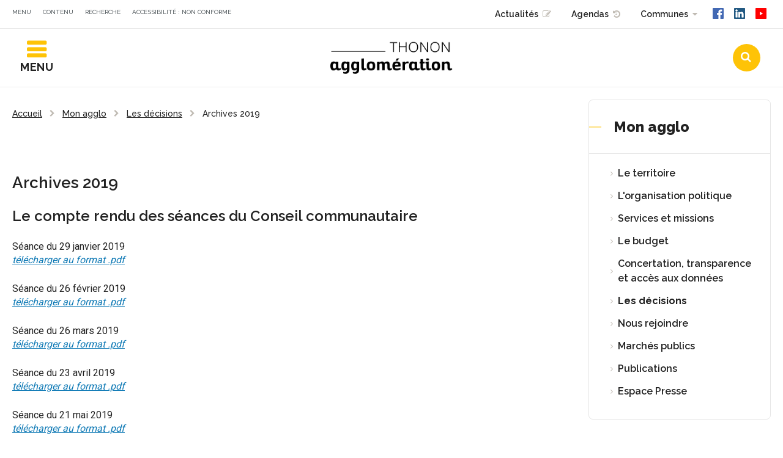

--- FILE ---
content_type: text/html; charset=utf-8
request_url: https://www.thononagglo.fr/181-archives-2019.htm
body_size: 7793
content:
<!DOCTYPE html>
<html lang="fr">
<head>
<meta charset="UTF-8">
<meta name="viewport" content="width=device-width, initial-scale=1">
<title>Archives 2019 - Thonon Agglomération</title>
<meta name="Description" content="Séance du 29 janvier 2019télécharger au format .pdf <br>Séance du 26 février 2019télécharger au format .pdf <br>Séance du 26 mars 2019télécharger au format .pdf  <br>Séance du 23 avril 2019télécharger au [...]">
<meta name="author" content="THA">
<link rel="stylesheet" href="https://cdnjs.cloudflare.com/ajax/libs/font-awesome/4.7.0/css/font-awesome.css">
<script>var SERVER_ROOT = '/'; var SIT_IMAGE = '/images/GBI_DEFAULT/';</script>
<link rel="stylesheet" href="/uploads/Style/SIT_THONON_AGGLO_include_css_GAB_DEFAULT_default.css" media="screen, print">
<link rel="stylesheet" href="/include/css/GAB_DEFAULT/print.css" media="print">
<link rel="stylesheet" href="/include/js/jquery/ui/jquery-ui.min.css" media="screen">
<link rel="stylesheet" href="/include/js/jquery/colorbox/colorbox.css" media="screen">
<script>var tarteaucitronUrlMentions = 'https://www.thononagglo.fr/61-credits-et-mentions-legales.htm';</script>
<meta property="og:title" content="Archives 2019">
<script src="/include/js/jquery/jquery.min.js" ></script>
<script src="/include/js/jquery/ui/jquery-ui.min.js" ></script>
<script src="/include/js/jquery/ui/i18n/datepicker-fr.js" ></script>
<script src="/include/js/jquery/colorbox/jquery.colorbox-min.js" ></script>
<script src="/include/js/jquery/colorbox/i18n/jquery.colorbox-fr.js" ></script>
<script src="/include/js/core.js.php" ></script>
<script src="/include/flashplayer/jwplayer/jwplayer.js" ></script>
<script src="/include/js/audiodescription.js" ></script>
<script src="/include/js/tarteaucitron/tarteaucitron.js" ></script>
<script src="/include/gabarit_site/GAB_DEFAULT/script.js" ></script>
<script src="/include/gabarit_site/GAB_DEFAULT/menu.js" ></script>
<!-- Matomo -->
<script>
  var _paq = window._paq = window._paq || [];
  /* tracker methods like "setCustomDimension" should be called before "trackPageView" */
  _paq.push(['trackPageView']);
  _paq.push(['enableLinkTracking']);
  (function() {
    var u="https://matomo.eolas-services.com/";
    _paq.push(['setTrackerUrl', u+'matomo.php']);
    _paq.push(['setSiteId', '244']);
    var d=document, g=d.createElement('script'), s=d.getElementsByTagName('script')[0];
    g.async=true; g.src=u+'matomo.js'; s.parentNode.insertBefore(g,s);
  })();
</script>
<!-- End Matomo Code -->





</head>
<body>
<script>document.body.className="withJS"</script>
<div id="document" class="avecColonneDroite">
  <div id="barreHaut">
    <div class="innerCenter clearfix">
        <div class="left">
            <a href="#menu">Menu</a>
            <a href="#contenu">Contenu</a>
                        <a href="#champRecherche">Recherche</a>
                                    <a class="accessibilite" href="https://www.thononagglo.fr/19-accessibilite.htm">Accessibilité : non conforme</a>
                    </div>
        <div class="right">
                        <a class="actualite" href="https://www.thononagglo.fr/32-actualite.htm">Actualités</a>
                                    <a class="agenda" href="https://www.thononagglo.fr/10-agenda.htm">Agendas</a>
                            <script>
        $('document').ready(function(){
            $('#communes').hide();
            $('.nameCommune').click(function(e){
                e.preventDefault()
                $('.nameCommune').toggleClass('opened');
                $('#communes').slideToggle(400);
            });
        });
    </script>
    <a href="#" class="nameCommune">Communes</a>
    <div id="communes" style="display: none;">
        <div class="liste innerCenter clearfix">
            <h2>Nos communes</h2>
            <div class="container">
                            <div class="item">
                                                    <a href="http://www.allinges.fr/" class="lienExterne external">
                                            Allinges                                            </a>
                                    </div>
                            <div class="item">
                                                    <a href="http://www.anthy-sur-leman.fr/" class="lienExterne external">
                                            Anthy-sur-Léman                                            </a>
                                    </div>
                            <div class="item">
                                                    <a href="http://www.armoy.fr/" class="lienExterne external">
                                            Armoy                                            </a>
                                    </div>
                            <div class="item">
                                                    <a href="http://ballaison.fr/" class="lienExterne external">
                                            Ballaison                                            </a>
                                    </div>
                            <div class="item">
                                                    <a href="http://www.bons-en-chablais.fr/" class="lienExterne external">
                                            Bons-en-Chablais                                            </a>
                                    </div>
                            <div class="item">
                                                    <a href="https://mairiedecervens.fr/" class="lienExterne external">
                                            Cervens                                            </a>
                                    </div>
                            <div class="item">
                                                <a href="https://www.thononagglo.fr/95-brenthonne.htm" class="lienInterne">
                                            Brenthonne                                            </a>
                                    </div>
                            <div class="item">
                                                    <a href="http://www.chens-sur-leman.fr/" class="lienExterne external">
                                            Chens-sur-Léman                                            </a>
                                    </div>
                            <div class="item">
                                                    <a href="http://www.douvaine.fr/" class="lienExterne external">
                                            Douvaine                                            </a>
                                    </div>
                            <div class="item">
                                                    <a href="https://www.draillant.fr/" class="lienExterne external">
                                            Draillant                                            </a>
                                    </div>
                            <div class="item">
                                                    <a href="http://www.excenevex.fr/" class="lienExterne external">
                                            Excenevex                                            </a>
                                    </div>
                            <div class="item">
                                                <a href="https://www.thononagglo.fr/97-fessy.htm" class="lienInterne">
                                            Fessy                                            </a>
                                    </div>
                            <div class="item">
                                                    <a href="http://www.loisin.fr/" class="lienExterne external">
                                            Loisin                                            </a>
                                    </div>
                            <div class="item">
                                                <a href="https://www.thononagglo.fr/99-lully.htm" class="lienInterne">
                                            Lully                                            </a>
                                    </div>
                            <div class="item">
                                                    <a href="http://www.le-lyaud.fr/" class="lienExterne external">
                                            Le Lyaud                                            </a>
                                    </div>
                            <div class="item">
                                                    <a href="http://www.mairie-margencel.fr/" class="lienExterne external">
                                            Margencel                                            </a>
                                    </div>
                            <div class="item">
                                                    <a href="http://www.massongy.fr/" class="lienExterne external">
                                            Massongy                                            </a>
                                    </div>
                            <div class="item">
                                                    <a href="http://www.messery.fr/" class="lienExterne external">
                                            Messery                                            </a>
                                    </div>
                            <div class="item">
                                                    <a href="http://www.nernier.eu/" class="lienExterne external">
                                            Nernier                                            </a>
                                    </div>
                            <div class="item">
                                                    <a href="http://www.orcier.fr/" class="lienExterne external">
                                            Orcier                                            </a>
                                    </div>
                            <div class="item">
                                                    <a href="https://www.perrignier.fr/" class="lienExterne external">
                                            Perrignier                                            </a>
                                    </div>
                            <div class="item">
                                                    <a href="https://ville-sciez.fr/" class="lienExterne external">
                                            Sciez                                            </a>
                                    </div>
                            <div class="item">
                                                    <a href="http://www.ville-thonon.fr/" class="lienExterne external">
                                            Thonon                                            </a>
                                    </div>
                            <div class="item">
                                                    <a href="http://veigy-foncenex.fr//" class="lienExterne external">
                                            Veigy-Foncenex                                            </a>
                                    </div>
                            <div class="item">
                                                    <a href="http://www.yvoire.fr/" class="lienExterne external">
                                            Yvoire                                            </a>
                                    </div>
                        </div>
        </div>
    </div>
                        <a class="socialMedia fb external" href="https://www.facebook.com/ThononAgglo">
                <img src="/images/GBI_DEFAULT/userTools/facebook.png" width="18" height="18" alt="Nous suivre sur Facebook" title="Nous suivre sur Facebook">
            </a>
            <a class="socialMedia ln external" href="https://www.linkedin.com/company/thononagglo/">
                <img src="/images/GBI_DEFAULT/userTools/linkedin.png" width="18" height="18" alt="Nous suivre sur LinkedIN" title="Nous suivre sur LinkedIN">
            </a>
            <a class="socialMedia yt external" href="https://www.youtube.com/@thononagglo1456/">
                <img src="/images/GBI_DEFAULT/userTools/youtube.png" width="18" height="18" alt="Nous suivre sur YouTube" title="Nous suivre sur YouTube">
            </a>
                    </div>
    </div>
</div>
<header id="bandeauHaut">
    <div class="leftHeader">
        <a href="#" class="toggleMenu"><span>Menu</span></a>
    </div>

        <div class="logoTitre">
                    <a href="https://www.thononagglo.fr/"><img alt="Thonon Agglomération" src="/uploads/Image/19/SIT_THONON_AGGLO_769_SIT_THONON_AGGLO_005_Logo-Thonon.png"></a>
            </div>
    
    <div class="rightHeader">
        <nav id="menu">
                            <ul class="menuNiv1">
                                            <li class="nav1 selected"><a href="https://www.thononagglo.fr/4-mon-agglo.htm"><span>Mon agglo</span></a>
                                                            <div class="sousMenu"  style="display: none;">
                                    <div class="top">
                                    <ul class="menuNiv2">
                                                                                    <li class="first"><a href="https://www.thononagglo.fr/33-le-territoire.htm">Le territoire</a>
                                                                                            </li>
                                                                                        <li><a href="https://www.thononagglo.fr/36-l-organisation-politique.htm">L&#039;organisation politique</a>
                                                                                                    <div class="sousMenu">
                                                        <div class="top">
                                                            <ul class="menuNiv3">
                                                                                                                                    <li class="first"><a href="https://www.thononagglo.fr/152-le-conseil-communautaire.htm">Le Bureau communautaire</a></li>
                                                                                                                                        <li><a href="https://www.thononagglo.fr/201-le-conseil-communautaire.htm">Le Conseil communautaire</a></li>
                                                                                                                                </ul>
                                                        </div>
                                                        <div class="bas"></div>
                                                    </div>
                                                                                            </li>
                                                                                        <li><a href="https://www.thononagglo.fr/37-services-et-missions.htm">Services et missions</a>
                                                                                            </li>
                                                                                        <li><a href="https://www.thononagglo.fr/75-finances.htm">Le budget</a>
                                                                                            </li>
                                                                                        <li><a href="https://www.thononagglo.fr/38-participation-et-information.htm">Concertation, transparence et accès aux données</a>
                                                                                                    <div class="sousMenu">
                                                        <div class="top">
                                                            <ul class="menuNiv3">
                                                                                                                                    <li class="first"><a href="http://www.thononagglo.fr/296-conseil-local-de-developpement.htm">Le Conseil Local de Développement</a></li>
                                                                                                                                        <li><a href="http://www.thononagglo.fr/298-la-commission-consultative-des-services-publics-locaux.htm">La Commission Consultative des Services Publics Locaux</a></li>
                                                                                                                                        <li><a href="http://www.thononagglo.fr/297-acces-aux-documents-administratifs-et-protections-des-donnees.htm">Accès aux Documents Administratifs et Protections des Données</a></li>
                                                                                                                                </ul>
                                                        </div>
                                                        <div class="bas"></div>
                                                    </div>
                                                                                            </li>
                                                                                        <li><a href="https://www.thononagglo.fr/73-les-decisions-du-conseil-communautaire.htm">Les décisions</a>
                                                                                            </li>
                                                                                        <li><a href="http://www.thononagglo.fr/279-carriere.htm">Nous rejoindre</a>
                                                                                                    <div class="sousMenu">
                                                        <div class="top">
                                                            <ul class="menuNiv3">
                                                                                                                                    <li class="first"><a href="http://www.thononagglo.fr/280-notre-identite.htm">Notre identité</a></li>
                                                                                                                                        <li><a href="https://www.thononagglo.fr/39-offres-d-emploi.htm">Nos offres d&#039;emplois</a></li>
                                                                                                                                        <li><a href="http://www.thononagglo.fr/281-candidature-spontanee.htm">Candidature spontanée</a></li>
                                                                                                                                </ul>
                                                        </div>
                                                        <div class="bas"></div>
                                                    </div>
                                                                                            </li>
                                                                                        <li><a href="https://www.thononagglo.fr/40-marches-publics.htm">Marchés publics</a>
                                                                                            </li>
                                                                                        <li><a href="http://www.thononagglo.fr/217-publications.htm">Publications</a>
                                                                                                    <div class="sousMenu">
                                                        <div class="top">
                                                            <ul class="menuNiv3">
                                                                                                                                    <li class="first"><a href="http://www.thononagglo.fr/222-magazines.htm">Magazines</a></li>
                                                                                                                                        <li><a href="http://www.thononagglo.fr/225-videos.htm">Vidéos</a></li>
                                                                                                                                        <li><a href="http://www.thononagglo.fr/248-rapports-annuels.htm">Rapports annuels</a></li>
                                                                                                                                </ul>
                                                        </div>
                                                        <div class="bas"></div>
                                                    </div>
                                                                                            </li>
                                                                                        <li><a href="https://www.thononagglo.fr/211-espace-presse.htm">Espace Presse</a>
                                                                                            </li>
                                                                                </ul>
                                    </div>
                                    <div class="bas"></div>
                                </div>
                                                    </li>
                                            <li class="nav1"><a href="https://www.thononagglo.fr/5-mes-services.htm"><span>Mes services</span></a>
                                                            <div class="sousMenu"  style="display: none;">
                                    <div class="top">
                                    <ul class="menuNiv2">
                                                                                    <li class="first"><a href="https://www.thononagglo.fr/41-gestion-des-dechets.htm">Mes déchets j&#039;y veille !</a>
                                                                                                    <div class="sousMenu">
                                                        <div class="top">
                                                            <ul class="menuNiv3">
                                                                                                                                    <li class="first"><a href="https://www.thononagglo.fr/104-ordures-menageres.htm">Ordures ménagères et tri sélectif</a></li>
                                                                                                                                        <li><a href="https://www.thononagglo.fr/103-biodechets.htm">Tri des biodéchets, à chacun sa solution </a></li>
                                                                                                                                        <li><a href="https://www.thononagglo.fr/100-broyage-des-vegetaux-a-domicile.htm">Broyage des végétaux à domicile</a></li>
                                                                                                                                        <li><a href="https://www.thononagglo.fr/53-dechetteries.htm">Déchetteries</a></li>
                                                                                                                                        <li><a href="https://www.thononagglo.fr/101-professionnels.htm" title="Professionnels, un service adapté">Professionnels</a></li>
                                                                                                                                        <li><a href="http://www.thononagglo.fr/314-le-tri-partout-tout-le-temps.htm">Tri hors foyer</a></li>
                                                                                                                                        <li><a href="http://www.thononagglo.fr/316-textiles.htm">Textiles</a></li>
                                                                                                                                </ul>
                                                        </div>
                                                        <div class="bas"></div>
                                                    </div>
                                                                                            </li>
                                                                                        <li><a href="https://www.thononagglo.fr/45-enfance-et-jeunesse.htm">Enfance et jeunesse</a>
                                                                                                    <div class="sousMenu">
                                                        <div class="top">
                                                            <ul class="menuNiv3">
                                                                                                                                    <li class="first"><a href="http://www.thononagglo.fr/315-relais-petite-enfance-a-publier-.htm">Relais Petite Enfance</a></li>
                                                                                                                                        <li><a href="https://www.thononagglo.fr/54-bureau-information-jeunesse.htm">Info Jeunes</a></li>
                                                                                                                                        <li><a href="http://www.thononagglo.fr/294-animations-scolaires.htm">Animations scolaires</a></li>
                                                                                                                                        <li><a href="http://www.thononagglo.fr/327-podcast.htm" title="Podcast">Podcast</a></li>
                                                                                                                                </ul>
                                                        </div>
                                                        <div class="bas"></div>
                                                    </div>
                                                                                            </li>
                                                                                        <li><a href="https://www.thononagglo.fr/46-seniors-et-handicap.htm">Seniors et Handicap</a>
                                                                                                    <div class="sousMenu">
                                                        <div class="top">
                                                            <ul class="menuNiv3">
                                                                                                                                    <li class="first"><a href="https://www.thononagglo.fr/65-portage-de-repas.htm">Portage de repas</a></li>
                                                                                                                                        <li><a href="https://www.thononagglo.fr/66-aide-a-domicile.htm">Aide à domicile</a></li>
                                                                                                                                </ul>
                                                        </div>
                                                        <div class="bas"></div>
                                                    </div>
                                                                                            </li>
                                                                                        <li><a href="https://www.thononagglo.fr/47-aides-personnalisees.htm">Aides personnalisées</a>
                                                                                                    <div class="sousMenu">
                                                        <div class="top">
                                                            <ul class="menuNiv3">
                                                                                                                                    <li class="first"><a href="https://www.thononagglo.fr/68-aide-juridique.htm">Antenne de Justice et du Droit</a></li>
                                                                                                                                        <li><a href="https://www.thononagglo.fr/70-rencontrer-une-assistante-sociale.htm">Rencontrer une assistante sociale</a></li>
                                                                                                                                        <li><a href="https://www.thononagglo.fr/71-rencontrer-une-assistante-sociale.htm">Aide alimentaire</a></li>
                                                                                                                                        <li><a href="http://www.thononagglo.fr/247-bus-france-services.htm" title="Bus France Services">Bus France Services</a></li>
                                                                                                                                </ul>
                                                        </div>
                                                        <div class="bas"></div>
                                                    </div>
                                                                                            </li>
                                                                                        <li><a href="https://www.thononagglo.fr/178-eau-potable.htm">Eau potable</a>
                                                                                                    <div class="sousMenu">
                                                        <div class="top">
                                                            <ul class="menuNiv3">
                                                                                                                                    <li class="first"><a href="http://www.thononagglo.fr/209-locataire-ou-proprietaire-toutes-mes-demarches.htm">Locataire ou Propriétaire : les démarches</a></li>
                                                                                                                                        <li><a href="https://www.thononagglo.fr/210-la-tarification.htm">Payer ma facture d&#039;eau</a></li>
                                                                                                                                        <li><a href="http://www.thononagglo.fr/263-eau-nouvelle-tarification.htm">Nouvelle tarification</a></li>
                                                                                                                                        <li><a href="http://www.thononagglo.fr/264-ressource-en-eau.htm">Ressource en eau</a></li>
                                                                                                                                </ul>
                                                        </div>
                                                        <div class="bas"></div>
                                                    </div>
                                                                                            </li>
                                                                                        <li><a href="https://www.thononagglo.fr/26-mes-eaux-usees.htm">Eaux usées et pluviales</a>
                                                                                                    <div class="sousMenu">
                                                        <div class="top">
                                                            <ul class="menuNiv3">
                                                                                                                                    <li class="first"><a href="https://www.thononagglo.fr/27-assainissement-collectif.htm">Me raccorder au réseau collectif</a></li>
                                                                                                                                        <li><a href="https://www.thononagglo.fr/28-assainissement-non-collectif.htm">L&#039;assainissement autonome</a></li>
                                                                                                                                        <li><a href="https://www.thononagglo.fr/106-la-redevance-assainissement.htm">La redevance assainissement</a></li>
                                                                                                                                        <li><a href="https://www.thononagglo.fr/107-j-achete-je-vends.htm">J&#039;achète/Je vends : les démarches</a></li>
                                                                                                                                </ul>
                                                        </div>
                                                        <div class="bas"></div>
                                                    </div>
                                                                                            </li>
                                                                                        <li><a href="https://www.thononagglo.fr/91-se-loger.htm">Logement / habitat</a>
                                                                                                    <div class="sousMenu">
                                                        <div class="top">
                                                            <ul class="menuNiv3">
                                                                                                                                    <li class="first"><a href="http://www.thononagglo.fr/187-logement-social.htm">Logement social</a></li>
                                                                                                                                        <li><a href="http://www.thononagglo.fr/174-renovation-energetique.htm">Rénovation </a></li>
                                                                                                                                        <li><a href="http://www.thononagglo.fr/161-les-permanences-des-architectes-conseils.htm" title="Avant de déposer votre permis de construire">Les permanences des architectes-conseils</a></li>
                                                                                                                                </ul>
                                                        </div>
                                                        <div class="bas"></div>
                                                    </div>
                                                                                            </li>
                                                                                        <li><a href="https://www.thononagglo.fr/90-milieux-naturels.htm">Milieux naturels</a>
                                                                                                    <div class="sousMenu">
                                                        <div class="top">
                                                            <ul class="menuNiv3">
                                                                                                                                    <li class="first"><a href="http://www.thononagglo.fr/322-projets-du-territoire-milieux-naturels.htm">Projets du territoire</a></li>
                                                                                                                                        <li><a href="http://www.thononagglo.fr/307-observatoire-de-l-eau.htm">Observatoire de l&#039;eau</a></li>
                                                                                                                                        <li><a href="http://www.thononagglo.fr/321-espace-pedagogique.htm">Espace pédagogique</a></li>
                                                                                                                                        <li><a href="https://www.thononagglo.fr/142-droits-et-devoirs-des-riverains.htm">Droits et devoirs des riverains</a></li>
                                                                                                                                </ul>
                                                        </div>
                                                        <div class="bas"></div>
                                                    </div>
                                                                                            </li>
                                                                                </ul>
                                    </div>
                                    <div class="bas"></div>
                                </div>
                                                    </li>
                                            <li class="nav1"><a href="https://www.thononagglo.fr/6-me-deplacer.htm"><span>Mes déplacements</span></a>
                                                            <div class="sousMenu"  style="display: none;">
                                    <div class="top">
                                    <ul class="menuNiv2">
                                                                                    <li class="first"><a href="https://www.thononagglo.fr/85-transports-en-commun.htm">Transports urbain et interurbain</a>
                                                                                            </li>
                                                                                        <li><a href="https://www.thononagglo.fr/86-transports-scolaires.htm">Transports scolaires</a>
                                                                                                    <div class="sousMenu">
                                                        <div class="top">
                                                            <ul class="menuNiv3">
                                                                                                                                    <li class="first"><a href="http://www.thononagglo.fr/169-faq.htm">FAQ</a></li>
                                                                                                                                </ul>
                                                        </div>
                                                        <div class="bas"></div>
                                                    </div>
                                                                                            </li>
                                                                                        <li><a href="https://www.thononagglo.fr/87-transport-a-la-demande.htm">Transport à la demande</a>
                                                                                            </li>
                                                                                        <li><a href="https://www.thononagglo.fr/25-navettes-lacustres.htm" title="Comment se déplacer en bateau sur le lac Léman">Transports lacustres</a>
                                                                                            </li>
                                                                                        <li><a href="http://www.thononagglo.fr/250-velo.htm" title="Vélo">Vélo</a>
                                                                                                    <div class="sousMenu">
                                                        <div class="top">
                                                            <ul class="menuNiv3">
                                                                                                                                    <li class="first"><a href="http://www.thononagglo.fr/303-le-schema-directeur-cyclable.htm" title="Le schéma directeur cyclable">Le schéma directeur cyclable</a></li>
                                                                                                                                        <li><a href="http://www.thononagglo.fr/309-la-viarhona-un-itineraire-cyclable-progressivement-realise-dans-l-agglomeration.htm">La ViaRhôna</a></li>
                                                                                                                                        <li><a href="http://www.thononagglo.fr/310-programme-avelo-2.htm">Le Programme AVELO 2</a></li>
                                                                                                                                        <li><a href="http://www.thononagglo.fr/311-louez-votre-velo-a-assistance-electrique.htm">Louez votre vélo à assistance électrique</a></li>
                                                                                                                                        <li><a href="http://www.thononagglo.fr/312-actualites.htm">Actualités</a></li>
                                                                                                                                </ul>
                                                        </div>
                                                        <div class="bas"></div>
                                                    </div>
                                                                                            </li>
                                                                                        <li><a href="https://www.thononagglo.fr/88-covoiturer.htm">Covoiturage</a>
                                                                                            </li>
                                                                                        <li><a href="https://www.thononagglo.fr/89-vehicules-electriques.htm">Véhicules électriques</a>
                                                                                            </li>
                                                                                        <li><a href="https://www.thononagglo.fr/141-le-funiculaire-de-thonon-les-bains.htm">Le funiculaire de Thonon-les-Bains</a>
                                                                                            </li>
                                                                                </ul>
                                    </div>
                                    <div class="bas"></div>
                                </div>
                                                    </li>
                                            <li class="nav1"><a href="https://www.thononagglo.fr/49-mon-entreprise.htm"><span>Mon entreprise</span></a>
                                                            <div class="sousMenu"  style="display: none;">
                                    <div class="top">
                                    <ul class="menuNiv2">
                                                                                    <li class="first"><a href="http://www.thononagglo.fr/286-economie-circulaire.htm">Économie circulaire</a>
                                                                                                    <div class="sousMenu">
                                                        <div class="top">
                                                            <ul class="menuNiv3">
                                                                                                                                    <li class="first"><a href="http://www.thononagglo.fr/287-entrez-dans-la-boucle.htm">Entrez dans la boucle</a></li>
                                                                                                                                </ul>
                                                        </div>
                                                        <div class="bas"></div>
                                                    </div>
                                                                                            </li>
                                                                                        <li><a href="https://www.thononagglo.fr/76-les-atouts-du-territoire.htm">Les atouts du territoire</a>
                                                                                            </li>
                                                                                        <li><a href="https://www.thononagglo.fr/77-creer-reprendre-une-entreprise.htm">Créer/reprendre une entreprise</a>
                                                                                            </li>
                                                                                        <li><a href="https://www.thononagglo.fr/78-developper-son-entreprise.htm">Développer son entreprise</a>
                                                                                                    <div class="sousMenu">
                                                        <div class="top">
                                                            <ul class="menuNiv3">
                                                                                                                                    <li class="first"><a href="https://www.thononagglo.fr/148-les-zones-d-activites-economiques.htm">Les Zones d&#039;Activités Economiques</a></li>
                                                                                                                                        <li><a href="https://www.thononagglo.fr/146-les-bureaux-relais.htm">Immobilier d&#039;Entreprise</a></li>
                                                                                                                                </ul>
                                                        </div>
                                                        <div class="bas"></div>
                                                    </div>
                                                                                            </li>
                                                                                        <li><a href="http://www.thononagglo.fr/261-nouvelle-signaletique-des-15-zaei.htm" title="Nouvelle signalétique des 15 ZAEI">Nouvelle signalétique des 15 ZAEI</a>
                                                                                            </li>
                                                                                        <li><a href="https://www.thononagglo.fr/79-raccorder-mon-entreprise-au-tres-haut-debit.htm">Raccorder mon entreprise au très haut débit</a>
                                                                                            </li>
                                                                                        <li><a href="http://www.thononagglo.fr/318-entreprises-locales-rejoignez-l-aventure-com-les-pros-2025.htm">Entreprises locales : rejoignez l&#039;aventure Com&#039; les Pros 2025</a>
                                                                                            </li>
                                                                                </ul>
                                    </div>
                                    <div class="bas"></div>
                                </div>
                                                    </li>
                                            <li class="nav1"><a href="https://www.thononagglo.fr/50-les-grands-projets.htm"><span>Nos grands projets</span></a>
                                                            <div class="sousMenu"  style="display: none;">
                                    <div class="top">
                                    <ul class="menuNiv2">
                                                                                    <li class="first"><a href="http://www.thononagglo.fr/244-le-projet-de-territoire.htm">Le Projet de territoire</a>
                                                                                            </li>
                                                                                        <li><a href="http://www.thononagglo.fr/259-le-plui-hm.htm">Le PLUi-HM</a>
                                                                                            </li>
                                                                                        <li><a href="http://www.thononagglo.fr/328-un-centre-sportif-et-aquatique-a-douvaine.htm">Un centre sportif et aquatique à Douvaine</a>
                                                                                            </li>
                                                                                        <li><a href="https://www.thononagglo.fr/216-le-programme-local-de-l-habitat.htm">Le Programme Local de l&#039;Habitat</a>
                                                                                            </li>
                                                                                        <li><a href="https://www.thononagglo.fr/81-les-zones-d-activites.htm">Les Bracots II à Bons-en-Chablais</a>
                                                                                            </li>
                                                                                        <li><a href="https://www.thononagglo.fr/83-la-transition-energetique.htm">Climat Air Energie</a>
                                                                                                    <div class="sousMenu">
                                                        <div class="top">
                                                            <ul class="menuNiv3">
                                                                                                                                    <li class="first"><a href="http://www.thononagglo.fr/282-le-projet-alimentaire-territorial-pat-.htm">Projet Alimentaire Territorial (PAT)</a></li>
                                                                                                                                        <li><a href="http://www.thononagglo.fr/330-le-schema-directeur-des-energies.htm">Le Schéma Directeur des Energies</a></li>
                                                                                                                                </ul>
                                                        </div>
                                                        <div class="bas"></div>
                                                    </div>
                                                                                            </li>
                                                                                        <li><a href="http://www.thononagglo.fr/302-le-programme-d-actions-locales-de-reduction-des-dechets.htm">Le Programme de réduction des déchets</a>
                                                                                            </li>
                                                                                        <li><a href="http://www.thononagglo.fr/300-maison-de-l-agglomeration-a-thonon-les-bains.htm">Maison de l&#039;Agglomération - Espace Beaulieu</a>
                                                                                            </li>
                                                                                        <li><a href="http://www.thononagglo.fr/326-le-contrat-local-de-sante.htm">Le Contrat Local de Santé</a>
                                                                                            </li>
                                                                                </ul>
                                    </div>
                                    <div class="bas"></div>
                                </div>
                                                    </li>
                                            <li class="nav1"><a href="https://www.thononagglo.fr/43-urbanisme.htm"><span>Urbanisme</span></a>
                                                            <div class="sousMenu"  style="display: none;">
                                    <div class="top">
                                    <ul class="menuNiv2">
                                                                                    <li class="first"><a href="http://www.thononagglo.fr/259-le-plui-hm.htm">Le PLUi HM</a>
                                                                                            </li>
                                                                                        <li><a href="https://www.thononagglo.fr/114-bas-chablais-elaboration-du-plui.htm">PLUi du Bas-Chablais</a>
                                                                                            </li>
                                                                                        <li><a href="https://www.thononagglo.fr/167-reglement-local-de-publicite-intercommunal.htm">RLPi</a>
                                                                                            </li>
                                                                                        <li><a href="https://www.thononagglo.fr/110-armoy-elaboration-du-plu.htm">Armoy</a>
                                                                                            </li>
                                                                                        <li><a href="https://www.thononagglo.fr/115-allinges-revision-du-plu.htm">Allinges </a>
                                                                                            </li>
                                                                                        <li><a href="https://www.thononagglo.fr/112-cervens-modification-n-2-de-plu.htm">Cervens </a>
                                                                                            </li>
                                                                                        <li><a href="http://www.thononagglo.fr/170-draillant-declaration-de-projet-valant-mise-en-compatibilite-du-plu-pour-la-creation-de-terrains-d-accueil-des-gens-du-voyage.htm">Draillant</a>
                                                                                            </li>
                                                                                        <li><a href="https://www.thononagglo.fr/136-le-lyaud.htm">Le Lyaud</a>
                                                                                            </li>
                                                                                        <li><a href="https://www.thononagglo.fr/156-orcier.htm">Orcier</a>
                                                                                            </li>
                                                                                        <li><a href="http://www.thononagglo.fr/182-modification-n-1-du-plu-de-perrignier.htm">Perrignier</a>
                                                                                            </li>
                                                                                        <li><a href="http://www.thononagglo.fr/166-thonon-les-bains.htm">Thonon-les-Bains</a>
                                                                                            </li>
                                                                                </ul>
                                    </div>
                                    <div class="bas"></div>
                                </div>
                                                    </li>
                                    </ul>
                    </nav>
                    <form method="get" action="https://www.thononagglo.fr/3-recherche.htm" id="champRecherche">
                <div class="blocSearch">
                    <input type="search" id="searchString" name="searchString" class="acpSearch" value="" placeholder="Rechercher">
                    <input type="submit" id="searchSubmit" name="search" value="OK" title="lancer la recherche"> <input type="hidden" name="idtf" value="3">
                </div>
                <div class="container">
                    <span class="btnSearch"></span>
                </div>
            </form>
            </div>
</header>

  <div id="corps" class="clearfix">
        <div id="contenu">
<div id="arianeUserTools">
        <div id="ariane">
                <div itemscope itemtype="http://data-vocabulary.org/Breadcrumb">
            <a href="https://www.thononagglo.fr/" itemprop="url"><span itemprop="title">Accueil</span></a>
        </div>
                <div itemscope itemtype="http://data-vocabulary.org/Breadcrumb">
            <a href="https://www.thononagglo.fr/4-mon-agglo.htm" itemprop="url"><span itemprop="title">Mon agglo</span></a>
        </div>
                <div itemscope itemtype="http://data-vocabulary.org/Breadcrumb">
            <a href="https://www.thononagglo.fr/73-les-decisions-du-conseil-communautaire.htm" itemprop="url"><span itemprop="title">Les décisions</span></a>
        </div>
                <div itemscope itemtype="http://data-vocabulary.org/Breadcrumb">
            <span itemprop="title">Archives 2019</span>
        </div>
    </div>
    </div>


<div class="titrePage">
    <h1>Archives 2019</h1>
</div>



    <div id="par1385" class="paragraphe txt"><div class="innerParagraphe"><h2 class="titreParagraphe">Le compte rendu des séances du Conseil communautaire</h2><p>Séance du 29 janvier 2019<br /><em><a href="/cms_viewFile.php?idtf=1443&amp;path=CR-CC-29-01-2019_2.pdf" data-file_name="CR-CC-29-01-2019_2" data-file_ext="PDF" class="document">télécharger au format .pdf</a></em></p>
<p>Séance du 26 février 2019<br /><em><a href="/cms_viewFile.php?idtf=1488&amp;path=CR-CC-26-02-2019.pdf" data-file_name="CR-CC-26-02-2019" data-file_ext="PDF" class="document">télécharger au format .pdf</a></em></p>
<p>Séance du 26 mars 2019<br /><em><a href="/cms_viewFile.php?idtf=1538&amp;path=CR-CC-26-03-2019.pdf" data-file_name="CR-CC-26-03-2019" data-file_ext="PDF" class="document">télécharger au format .pdf</a> </em></p>
<p>Séance du 23 avril 2019<br /><em><a href="/cms_viewFile.php?idtf=1603&amp;path=CR-CC-23-04-2019.pdf" data-file_name="CR-CC-23-04-2019" data-file_ext="PDF" class="document">télécharger au format .pdf</a></em></p>
<p>Séance du 21 mai 2019<br /><em><a href="/cms_viewFile.php?idtf=1669&amp;path=CR-CC-21-05-2019.pdf" data-file_name="CR-CC-21-05-2019" data-file_ext="PDF" class="document">télécharger au format .pdf</a></em></p>
<p>Séance du 25 juin 2019<br /><em><a href="/cms_viewFile.php?idtf=1739&amp;path=Conseil-communautaire-25-juin-2019-compte-rendu.pdf" data-file_name="Conseil-communautaire-25-juin-2019-compte-rendu" data-file_ext="PDF" class="document">télécharger au format .pdf</a></em></p>
<p>Séance du 16 juillet 2019<br /><a href="/cms_viewFile.php?idtf=1740&amp;path=Conseil-communautaire-16-juillet-2019-compte-rendu.pdf" data-file_name="Conseil-communautaire-16-juillet-2019-compte-rendu" data-file_ext="PDF" class="document"><em>télécharger au format .pdf</em></a> </p>
<p>Séance du 24 septembre 2019<br /><em><a href="/cms_viewFile.php?idtf=1869&amp;path=Conseil-communautaire-24-septembre-2019-compte-rendu.pdf" data-file_name="Conseil-communautaire-24-septembre-2019-compte-rendu" data-file_ext="PDF" class="document">télécharger au format .pdf</a></em></p>
<p>Séance du 22 octobre 2019<br /><em><a href="/cms_viewFile.php?idtf=1958&amp;path=CR-CC-22-10-2019.pdf" data-file_name="CR-CC-22-10-2019" data-file_ext="PDF" class="document">télécharger au format .pdf</a></em></p>
<p>Séance du 26 novembre 2019<br /><em><a href="/cms_viewFile.php?idtf=2016&amp;path=CR-CC-26-11-2019.pdf" data-file_name="CR-CC-26-11-2019" data-file_ext="PDF" class="document">télécharger au format .pdf</a></em></p>
<p>Séance du 17 décembre 2019<br /><a href="/cms_viewFile.php?idtf=2069&amp;path=CR-CC-17-12-2019.pdf" data-file_name="CR-CC-17-12-2019" data-file_ext="PDF" class="document"><em>télécharger au format .pdf</em></a></p>
<ul>
<li> Rapport Développement Durable 2019 -<a href="/cms_viewFile.php?idtf=2111&amp;path=RDD-2019.pdf" data-file_name="RDD-2019" data-file_ext="PDF" class="document"> télécharger (.pdf)</a></li>
<li> Rapport d'orientations budgétaires 2020 - <a href="/cms_viewFile.php?idtf=2029&amp;path=Le-Rapport-d-Orientations-Budgetaires-2020.pdf" data-file_name="Le-Rapport-d-Orientations-Budgetaires-2020" data-file_ext="PDF" class="document">télécharger (.pdf)</a></li>
</ul>
<p> </p></div></div></div>
    <aside id="colonneDroite">
    <nav id="menuDroite">
        <p><a href="https://www.thononagglo.fr/4-mon-agglo.htm">Mon agglo</a></p>
                <ul>
                            <li class=" first"><a href="https://www.thononagglo.fr/33-le-territoire.htm">Le territoire</a>
                                    </li>
                                <li class=""><a href="https://www.thononagglo.fr/36-l-organisation-politique.htm">L&#039;organisation politique</a>
                                    </li>
                                <li class=""><a href="https://www.thononagglo.fr/37-services-et-missions.htm">Services et missions</a>
                                    </li>
                                <li class=""><a href="https://www.thononagglo.fr/75-finances.htm">Le budget</a>
                                    </li>
                                <li class=""><a href="https://www.thononagglo.fr/38-participation-et-information.htm">Concertation, transparence et accès aux données</a>
                                    </li>
                                <li class="selected"><a href="https://www.thononagglo.fr/73-les-decisions-du-conseil-communautaire.htm">Les décisions</a>
                                    </li>
                                <li class=""><a href="http://www.thononagglo.fr/279-carriere.htm">Nous rejoindre</a>
                                    </li>
                                <li class=""><a href="https://www.thononagglo.fr/40-marches-publics.htm">Marchés publics</a>
                                    </li>
                                <li class=""><a href="http://www.thononagglo.fr/217-publications.htm">Publications</a>
                                    </li>
                                <li class=""><a href="https://www.thononagglo.fr/211-espace-presse.htm">Espace Presse</a>
                                    </li>
                        </ul>
            </nav>

    <div id="colonneDroiteInner">
            </div>
</aside>
  </div>
  <footer id="footer">
    <div class="innerCenter clearfix">
        <div class="logoBas">
            <img alt="Thonon Agglomération" src="/images/GBI_DEFAULT/logo_bas.png">
        </div>
        <div class="infos">
            <p>
                <b>Thonon Agglomération</b><br>
                2, place de l'Hôtel de Ville<br>
                BP 80114 - 74207 Thonon-les-Bains Cedex<br>
                <b>04 50 31 25 00</b>
            </p>
                            <p class="lien">
                    <a href="https://www.thononagglo.fr/59-contact.htm"><span>Nous contacter</span></a>
                </p>
                    </div>
        <div class="newsletter">
                        <h2>Newsletter</h2>
            <form method="get" action="https://www.thononagglo.fr/Lettres-d-information/11-lettre-d-information.htm">
                <input type="email" name="CIB_EMAIL" id="CIB_EMAIL" placeholder="votre email">
                <input type="submit" name="" value="OK">
                            </form>
        </div>
        <div class="socials">
            <h2>Suivez-nous</h2>
            <ul>
                <li><a class="socialMedia fb" href="https://www.facebook.com/ThononAgglo" target="_blank">Facebook</a></li>
                <li><a class="socialMedia ln" href="https://www.linkedin.com/company/thononagglo/" target="_blank">LinkedIN</a></li>
                <li><a class="socialMedia yt" href="https://www.youtube.com/@thononagglo1456/" target="_blank">YouTube</a></li>
            </ul>
        </div>
    </div>
</footer>
<footer id="bandeauBas">
    <div class="innerCenter clearfix">

                    <ul class="lienPiedPageGauche">
                                <li><a href="https://www.thononagglo.fr/21-plan-du-site.htm">Plan du site</a></li>
                                    <li><a href="https://www.thononagglo.fr/61-credits-et-mentions-legales.htm">Crédits et Mentions légales</a></li>
                                    <li><a href="https://www.thononagglo.fr/62-aide.htm">Aide</a></li>
                                    <li><a href="https://www.thononagglo.fr/19-accessibilite.htm">Accessibilité : non conforme</a></li>
                            </ul>
        
        <ul class="lienPiedPageDroite">
                            <li><a href="https://www.thononagglo.fr/40-marches-publics.htm"><span>Marchés publics</span></a></li>
                                </ul>
    </div>
</footer>
</div>
</body>
</html>


--- FILE ---
content_type: text/css
request_url: https://www.thononagglo.fr/uploads/Style/SIT_THONON_AGGLO_include_css_GAB_DEFAULT_default.css
body_size: 22586
content:
/*generated on Fri, 21 Feb 2025 15:20:41 +0100*/
@import url(/include/css/GAB_DEFAULT/_include_modules.php);
@import url('https://fonts.googleapis.com/css?family=Raleway:300,400,500,600,700,800,900');@import url('https://fonts.googleapis.com/css?family=Roboto:300,400,500,700');html{font-family:sans-serif;-ms-text-size-adjust:100%;-webkit-text-size-adjust:100%;}body{margin:0;}article,aside,details,figcaption,figure,footer,header,hgroup,main,menu,nav,section,summary{display:block;}audio,canvas,progress,video{display:inline-block;vertical-align:baseline;}audio:not([controls]){display:none;height:0;}[hidden],template{display:none;}a{background-color:transparent;}a:active,a:hover{outline:0;}abbr[title]{border-bottom:1px dotted;}b,strong{font-weight:bold;}dfn{font-style:italic;}h1{font-size:2em;margin:0.67em 0;}mark{background:#ff0;color:#000;}small{font-size:80%;}sub,sup{font-size:75%;line-height:0;position:relative;vertical-align:baseline;}sup{top:-0.5em;}sub{bottom:-0.25em;}img{border:0;}svg:not(:root){overflow:hidden;}figure{margin:1em 40px;}hr{-moz-box-sizing:content-box;box-sizing:content-box;height:0;}pre{overflow:auto;}code,kbd,pre,samp{font-family:monospace, monospace;font-size:1em;}button,input,optgroup,select,textarea{color:inherit;font:inherit;margin:0;}button{overflow:visible;}button,select{text-transform:none;}button,html input[type="button"],input[type="reset"],input[type="submit"]{-webkit-appearance:button;cursor:pointer;}button[disabled],html input[disabled]{cursor:default;}button::-moz-focus-inner,input::-moz-focus-inner{border:0;padding:0;}input{line-height:normal;}input[type="checkbox"],input[type="radio"]{box-sizing:border-box;padding:0;}input[type="number"]::-webkit-inner-spin-button,input[type="number"]::-webkit-outer-spin-button{height:auto;}input[type="search"]{-webkit-appearance:textfield;-moz-box-sizing:border-box;-webkit-box-sizing:border-box;box-sizing:border-box;}input[type="search"]::-webkit-search-cancel-button,input[type="search"]::-webkit-search-decoration{-webkit-appearance:none;}fieldset{border:1px solid #c0c0c0;margin:0 2px;padding:0.35em 0.625em 0.75em;}legend{border:0;padding:0;}textarea{overflow:auto;}optgroup{font-weight:bold;}table{border-collapse:collapse;border-spacing:0;}td,th{padding:0;}.withJS .js_hidden{position:absolute;top:-999px;left:-999px;}.visuallyhidden{border:0;clip:rect(0 0 0 0);height:1px;margin:-1px;overflow:hidden;padding:0;position:absolute;width:1px;}.clear{clear:both;}.invisible{display:none;}.alignleft{text-align:left;}.alignright{text-align:right;}.aligncenter{text-align:center;}.alignjustify{text-align:justify;}.inlineBlock{display:inline-block;zoom:1;}object.alignleft,img.alignleft,table.alignleft,span.alignleft,iframe.alignleft,embed.alignleft,.videocontainer.alignleft{float:left;margin:0 3% 10px 0;}object.alignright,img.alignright,table.alignright,span.alignright,iframe.alignright,embed.alignright,.videocontainer.alignright{float:right;margin:0 0 10px 3%;text-align:left;}table.aligncenter{margin:auto;text-align:left;}acronym{border-bottom:1px dotted;cursor:help;}.spanImgContainer{display:inline-block;text-align:center !important;line-height:0;}.spanImgOuter{display:block;position:relative;}.spanImgOuter img{display:block;}.spanCredit{background:url(/include/css/GAB_DEFAULT/images/spanCredit.png) repeat 0 0;left:0;bottom:0;color:#fff;font-style:italic;font-size:90%;max-width:75%;padding:5px;position:absolute;line-height:1em;text-align:left;}.imgLoupe{position:absolute;bottom:0;right:0;}.spanLegende{display:block;font-size:90%;border:1px solid #dedede;padding:5px;line-height:1em;}.message_error{color:red;margin-bottom:15px;text-align:center;}.helper{cursor:help;}#cookie-banner{width:100%;}#cookie-banner-message{text-align:center;background-color:#fff;padding:5px;border-bottom:1px solid #eee;}#cookie-banner-message a{text-decoration:underline;}#inform-and-ask{position:fixed;z-index:100000;background-color:rgba(178,178,178,0.5);left:0;}#inform-and-consent{z-index:100000;opacity:1;position:fixed;top:30px;left:50%;width:300px;margin-left:-150px;padding:10px 10px;border:1px solid #ccc;background-color:white;color:#000;text-align:center;}#consentClose{position:absolute;top:0;right:0;}#consentChoice{padding:10px 10px;text-align:center;}#consentChoice input:first-child{margin-right:50px;}#consentChoice input{border:none;}#consentChoice input:focus{border:1px dotted #000;}input[type=password].pwdcheck:required:invalid,input[type=password].pwdcheck:focus:invalid{background-image:url("[data-uri]");background-position:right center;background-repeat:no-repeat;box-shadow:none;}input[type=password].pwdcheck:required:valid{background-image:url("[data-uri]");background-position:right center;background-repeat:no-repeat;}@media (max-width: 1400px){.desktop_hidden{display:none !important;}}@media (max-width: 1080px){.tablet_hidden{display:none !important;}}@media (max-width: 720px){.mobile_hidden{display:none !important;}.txt_mobile_hidden{border:1px solid #000;padding:5px;margin:5px;border-radius:2px;}}.clearfix{zoom:1;}.clearfix::before,.clearfix::after{content:".";display:block;height:0;overflow:hidden;}.clearfix::after{clear:both;}.resetColonne{clear:both;float:none;width:100%;margin-left:0;margin-right:0;}.paragraphe .innerParagraphe{zoom:1;}.paragraphe .innerParagraphe::before,.paragraphe .innerParagraphe::after{content:".";display:block;height:0;overflow:hidden;}.paragraphe .innerParagraphe::after{clear:both;}.iframe-ratio{position:relative;}.iframe-ratio::before{content:"";display:block;width:100%;height:0;padding-bottom:56.25%;}.iframe-ratio.width_left{width:48%;float:left;margin-right:2%;}.iframe-ratio.width_right{width:48%;float:right;margin-left:2%;}.iframe-ratio iframe,.iframe-ratio embed,.iframe-ratio object,.iframe-ratio video{position:absolute;left:0;top:0;width:100%;height:100%;}@media screen and (max-width: 720px){.iframe-ratio.width_left,.iframe-ratio.width_right{width:100%;float:none;margin-right:0;margin-left:0;}}.fa{font-family:'FontAwesome', Arial, sans-serif;zoom:1;speak:none;-webkit-font-smoothing:antialiased;}.innerCenter{display:block;width:100%;-webkit-box-sizing:border-box;-moz-box-sizing:border-box;box-sizing:border-box;margin:0 auto;max-width:1400px;padding:0 20px;}.innerCenter::after{content:"";display:table;clear:both;}.btnArrow{display:inline-block;vertical-align:middle;font-family:"Raleway";font-size:1.4rem;color:#222;font-weight:800;line-height:1em;text-decoration:none;padding:5px 10px;border:1px solid #fec307;border-radius:4px;padding-left:35px;position:relative;background:#fff;}.btnArrow span{display:block;position:relative;}.btnArrow span::after{content:"\f0a9";font-family:'FontAwesome', Arial, sans-serif;zoom:1;speak:none;-webkit-font-smoothing:antialiased;color:#222;font-size:1.4rem;position:absolute;top:50%;-webkit-transform:translateY(-50%);-ms-transform:translateY(-50%);-o-transform:translateY(-50%);transform:translateY(-50%);left:-29px;font-weight:400;z-index:3;}.btnArrow::after{content:"";position:absolute;top:50%;-webkit-transform:translateY(-50%);-ms-transform:translateY(-50%);-o-transform:translateY(-50%);transform:translateY(-50%);left:7px;width:11px;height:11px;text-align:center;border-radius:50%;background:#fff;z-index:2;}.btnArrow::before{content:"";position:absolute;top:0;left:0;width:25px;height:100%;background:#fec307;z-index:1;}.titreAccueil{display:inline-block;vertical-align:middle;background:#fec307;color:#222;border-radius:25px;padding:8px 20px;font-family:"Raleway";font-weight:900;font-size:1.4rem;line-height:1em;letter-spacing:1.3px;text-transform:uppercase;margin:0 0 55px;}.userBar{position:absolute;top:105px;left:0;}.userBar ul{padding:0;list-style:none;display:block;margin-bottom:0;}.userBar li{display:block;padding:0;background:none;}.userBar li:not(:last-child){margin-bottom:24px;}.userBar a{display:block;width:100%;text-align:center;text-decoration:none;}.userBar a span::before{content:"";font-family:'FontAwesome', Arial, sans-serif;zoom:1;speak:none;-webkit-font-smoothing:antialiased;font-size:2.4rem;font-weight:400;color:#797671;}.userBar a.facebook span::before{content:"\f09a";}.userBar a.twitter span::before{content:"\f099";}.userBar a.email span::before{content:"\f003";}.userBar a.print span::before{content:"\f02f";}.userBar.horizontal{display:inline-block;position:inherit;top:inherit;left:inherit;vertical-align:middle;}.userBar.horizontal ul li{float:left;padding-left:20px;}body span.spanCredit{font-size:11.5px;line-height:1em;width:auto;height:auto;background:rgba(90,90,90,0.75);}html{font-size:10px;display:block;width:100%;height:100%;}#document{position:relative;overflow:hidden;z-index:1;}#bo_bandeau_haut + #document{margin-top:48px;}#corps{display:block;width:100%;-webkit-box-sizing:border-box;-moz-box-sizing:border-box;box-sizing:border-box;margin:0 auto;max-width:1400px;padding:0 20px;clear:both;padding:20px 20px 10px;zoom:1;}#corps::after{content:"";display:table;clear:both;}#colonneGauche{float:left;padding:10px;width:172px;}#colonneDroite{float:right;padding:0;width:24%;-webkit-box-sizing:border-box;-moz-box-sizing:border-box;box-sizing:border-box;}.accrochePage + #corps #menuDroite{margin-top:-75px;position:relative;}#contenu{position:relative;}.avecDeuxColonnes #contenu{float:left;padding:0 10px 10px 10px;width:544px;}.avecColonneDroite #contenu{float:left;padding:0;width:74%;}body{background:#fff;font-family:"Roboto", Arial, Helvetica, sans-serif;font-size:100%;font-weight:400;font-size:1.6rem;margin:0;color:#222;padding:0;}#document{font-size:0.813em;}a{color:#0e79b5;text-decoration:underline;}a:hover,a:hover{color:#0e79b5;text-decoration:none;}h1{color:#0e79b5;font-size:1.4em;margin:0 0 10px 0;}h2{color:#0e79b5;font-size:1.2em;margin:0 0 10px 0;}h2.titreParagraphe{font-size:2.4rem;color:#222;font-family:"Raleway";font-weight:600;margin:0 0 25px 0;}h3{color:#222;font-family:"Raleway";font-weight:600;font-size:2rem;margin:0 0 25px;}h4{color:#222;font-family:"Raleway";font-weight:600;font-size:1.6rem;margin:0 0 25px;}h5{color:#222;text-transform:none;font-family:"Raleway";display:inline-block;vertical-align:middle;line-height:1em;padding:4px 7px;background:#fec307;font-size:1.3rem;margin:0 0 10px 0;}ul{list-style:none;margin:0 0 10px 0;overflow:hidden;padding:0 0 0 15px;zoom:1;}ul li{background:url(/include/css/GAB_DEFAULT/images/puce.gif) no-repeat scroll left 9px transparent;line-height:24px;padding:0 0 0 15px;}#document .videocontainer img{padding:0;border:none;}.paragraphe span.spanImgContainer{position:relative;}.paragraphe span.spanImgContainer img{max-width:100%;height:auto;padding:0;border:none;}.paragraphe span.spanImgContainer img.imgLoupe{width:auto;z-index:1;}#barreHaut{background:#fff;border-bottom:1px solid #e6e6e6;}#barreHaut .left{float:left;}#barreHaut .left a{display:inline-block;vertical-align:middle;color:#5a6165;text-decoration:none;line-height:1em;text-transform:uppercase;font-family:"Raleway";font-weight:500;font-size:1rem;padding:15px 8px;}#barreHaut .left a:first-child{padding-left:0;}#barreHaut .right{float:right;}#barreHaut .right > a{display:inline-block;vertical-align:middle;color:#222;text-decoration:none;line-height:1em;text-transform:none;font-family:"Raleway";font-weight:600;font-size:1.4rem;padding:13px 15px;position:relative;}#barreHaut .right > a:not(.socialMedia)::after{content:"\f044";font-family:'FontAwesome', Arial, sans-serif;zoom:1;speak:none;-webkit-font-smoothing:antialiased;color:#c0bbb3;font-size:1.4rem;display:inline-block;vertical-align:baseline;margin-left:7px;font-weight:400;}#barreHaut .right > a.socialMedia{padding-left:7px;padding-right:7px;}#barreHaut .right > a.agenda::after{content:"\f1da";}#barreHaut .right > a.elu::after{content:"\f007";}#barreHaut .right > a.nameCommune::after{content:"\f0d7";}#barreHaut .right > a.nameCommune.opened{background:#c0bbb3;}#barreHaut .right > a.nameCommune.opened::after{content:"\f0d8";color:#fff;}#bandeauHaut{display:block;width:100%;-webkit-box-sizing:border-box;-moz-box-sizing:border-box;box-sizing:border-box;margin:0 auto;max-width:1400px;padding:0 20px;position:relative;border-bottom:1px solid #eaeaea;}#bandeauHaut::after{content:"";display:table;clear:both;}#bandeauHaut .logoTitre{float:left;margin:0;padding:20px 0;-webkit-box-sizing:border-box;-moz-box-sizing:border-box;box-sizing:border-box;width:275px;}#bandeauHaut .leftHeader{display:none;}#bandeauHaut .rightHeader{float:right;padding:0;margin:0;width:calc(100% - 325px);-webkit-box-sizing:border-box;-moz-box-sizing:border-box;box-sizing:border-box;zoom:1;}#bandeauHaut .rightHeader::before,#bandeauHaut .rightHeader::after{content:".";display:block;height:0;overflow:hidden;}#bandeauHaut .rightHeader::after{clear:both;}#bandeauHaut .rightHeader #champRecherche{float:right;width:80px;display:block;-webkit-box-sizing:border-box;-moz-box-sizing:border-box;box-sizing:border-box;margin:0;padding:0;text-align:center;}#bandeauHaut .rightHeader #champRecherche .blocSearch{display:block;width:100%;-webkit-box-sizing:border-box;-moz-box-sizing:border-box;box-sizing:border-box;margin:0 auto;max-width:1400px;padding:0 20px;display:none;position:absolute;top:100%;left:0;background:#fec307;z-index:1;text-align:center;padding-top:30px;padding-bottom:30px;}#bandeauHaut .rightHeader #champRecherche .blocSearch::after{content:"";display:table;clear:both;}#bandeauHaut .rightHeader #champRecherche .blocSearch::after{content:"";position:absolute;left:-100vw;width:200vw;height:100%;background:#fec307;top:0;z-index:-1;}#bandeauHaut .rightHeader #champRecherche .blocSearch #searchString{display:inline-block;vertical-align:middle;-webkit-box-sizing:border-box;-moz-box-sizing:border-box;box-sizing:border-box;padding:9px 12px;margin:0 auto;background:none;border:none;font-family:"Raleway";font-weight:500;font-size:2.2rem;color:#222;max-width:400px;width:100%;border-bottom:2px solid #222;height:47px;}#bandeauHaut .rightHeader #champRecherche .blocSearch #searchSubmit{display:inline-block;vertical-align:bottom;background:#222;color:#fec307;text-transform:uppercase;border:none;font-family:"Raleway";font-weight:600;font-size:2.2rem;padding:8px 10px;line-height:1em;height:47px;margin-left:-4px;-webkit-box-sizing:border-box;-moz-box-sizing:border-box;box-sizing:border-box;border:2px solid #222;-webkit-transition:all 0.3s;-o-transition:all 0.3s;transition:all 0.3s;}#bandeauHaut .rightHeader #champRecherche .blocSearch #searchSubmit:hover{border-top-color:transparent;border-left-color:transparent;border-right-color:transparent;background:#fec307;color:#fff;}#bandeauHaut .rightHeader #champRecherche .btnSearch{display:block;font-size:0;width:45px;height:45px;border-radius:50%;border:none;padding:0;margin:0;background:none;position:relative;background:#fec307;z-index:1;}#bandeauHaut .rightHeader #champRecherche .btnSearch::after{content:"\f002";font-family:'FontAwesome', Arial, sans-serif;zoom:1;speak:none;-webkit-font-smoothing:antialiased;position:absolute;top:50%;left:50%;-webkit-transform:translate(-50%,-50%);-ms-transform:translate(-50%,-50%);-o-transform:translate(-50%,-50%);transform:translate(-50%,-50%);font-size:1.8rem;color:#fff;z-index:-1;margin-top:-2px;margin-left:-1px;}#bandeauHaut .rightHeader #champRecherche .container{display:inline-block;vertical-align:middle;padding:0;margin:37px 0;position:relative;opacity:1;-webkit-transition:all 0.3s;-o-transition:all 0.3s;transition:all 0.3s;cursor:pointer;border-radius:50%;z-index:0;}#bandeauHaut .rightHeader #champRecherche .container:hover{opacity:0.75;}#bandeauHaut #sousTitre{border-left:1px solid #aeb2b5;color:#2b3941;font-size:1.385em;margin:30px 0 0 25px;padding:0 0 0 15px;}#bandeauHaut #sousTitre strong{color:#0e79b5;}#communes,.social{background:#c0bbb3;padding:35px 0 17px;-webkit-box-sizing:border-box;-moz-box-sizing:border-box;box-sizing:border-box;display:block;}#communes h2,.social h2{font-size:1.8rem;color:#222;font-family:"Raleway";font-weight:800;padding-left:40px;display:block;-webkit-box-sizing:border-box;-moz-box-sizing:border-box;box-sizing:border-box;position:relative;}#communes h2::after,.social h2::after{content:"";position:absolute;top:50%;-webkit-transform:translateY(-50%);-ms-transform:translateY(-50%);-o-transform:translateY(-50%);transform:translateY(-50%);left:0;height:1px;width:30px;background:#fff;}#communes .item,.social .item{float:left;width:14%;margin-right:3.2%;-webkit-box-sizing:border-box;-moz-box-sizing:border-box;box-sizing:border-box;margin-bottom:18px;}#communes .item:nth-child(6n),.social .item:nth-child(6n){margin-right:0;}#communes .item a,.social .item a{display:block;text-align:center;background:#fff;text-decoration:none;color:#222;border:1px solid #fec307;border-radius:4px;font-family:"Raleway";font-size:1.4rem;font-weight:600;padding:14px 10px;-webkit-box-sizing:border-box;-moz-box-sizing:border-box;box-sizing:border-box;-webkit-transition:all 0.3s;-o-transition:all 0.3s;transition:all 0.3s;position:relative;}#communes .item a.lienExterne::before,.social .item a.lienExterne::before{content:"\f14c";font-family:'FontAwesome', Arial, sans-serif;zoom:1;speak:none;-webkit-font-smoothing:antialiased;color:#222;font-size:1.5rem;display:inline-block;vertical-align:baseline;margin-right:7px;font-weight:400;}#communes .item a:hover,.social .item a:hover{background:#fec307;}.social{text-align:center;padding-top:17px;}.social a{display:inline-block;vertical-align:middle;width:32px;height:32px;border-radius:3px;margin:0 7px;background:#fff;position:relative;-webkit-transition:all 0.3s;-moz-transition:all 0.3s;-ms-transition:all 0.3s;-o-transition:all 0.3s;transition:all 0.3s;opacity:1;}.social a img{position:absolute;top:50%;left:50%;transform:translate(-50%,-50%);}.social a:hover{opacity:0.7;}#bandeauHaut #menu{float:left;width:calc(100% - 90px);-webkit-box-sizing:border-box;-moz-box-sizing:border-box;box-sizing:border-box;display:block;margin:0;padding:0;text-align:right;}#bandeauHaut #menu ul.menuNiv1{list-style:none;display:block;width:100%;-webkit-box-sizing:border-box;-moz-box-sizing:border-box;box-sizing:border-box;padding:0;margin:0;height:120px;}#bandeauHaut #menu ul.menuNiv1 > li > .sousMenu{position:absolute;top:100%;display:block;width:100%;left:0 !important;padding:30px 0 5px;background:#fec307;-webkit-box-sizing:border-box;-moz-box-sizing:border-box;box-sizing:border-box;z-index:2;}#bandeauHaut #menu ul.menuNiv1 > li > .sousMenu::after{content:"";position:absolute;left:-100vw;width:200vw;top:0;height:100%;background:#fec307;z-index:-1;}#bandeauHaut #menu ul.menuNiv1 > li > .sousMenu > div{display:block;width:100%;-webkit-box-sizing:border-box;-moz-box-sizing:border-box;box-sizing:border-box;margin:0 auto;max-width:1400px;padding:0 20px;}#bandeauHaut #menu ul.menuNiv1 > li > .sousMenu > div::after{content:"";display:table;clear:both;}#bandeauHaut #menu ul.menuNiv1 > li > .sousMenu ul.menuNiv2{position:relative;display:block;width:100%;-webkit-box-sizing:border-box;-moz-box-sizing:border-box;box-sizing:border-box;margin:0;list-style:none;padding:0;}#bandeauHaut #menu ul.menuNiv1 > li > .sousMenu ul.menuNiv2::after{content:"";display:table;clear:both;}#bandeauHaut #menu ul.menuNiv1 > li > .sousMenu ul.menuNiv2 > li{float:left;width:25%;text-align:left;background:none;display:block;margin:0 0 25px;padding:0;-webkit-box-sizing:border-box;-moz-box-sizing:border-box;box-sizing:border-box;}#bandeauHaut #menu ul.menuNiv1 > li > .sousMenu ul.menuNiv2 > li:nth-child(4n+1){clear:both;}#bandeauHaut #menu ul.menuNiv1 > li > .sousMenu ul.menuNiv2 > li > a{display:block;width:100%;-webkit-box-sizing:border-box;-moz-box-sizing:border-box;box-sizing:border-box;font-size:1.8rem;font-family:"Raleway";color:#222;text-decoration:none;line-height:1em;font-weight:800;padding-left:40px;position:relative;}#bandeauHaut #menu ul.menuNiv1 > li > .sousMenu ul.menuNiv2 > li > a::after{content:"";display:block;position:absolute;background:#fff;height:1px;left:0;top:50%;-webkit-transform:translateY(-50%);-ms-transform:translateY(-50%);-o-transform:translateY(-50%);transform:translateY(-50%);width:30px;}#bandeauHaut #menu ul.menuNiv1 > li > .sousMenu ul.menuNiv3{display:block;width:100%;padding:0;margin:20px 0 0;list-style:none;}#bandeauHaut #menu ul.menuNiv1 > li > .sousMenu ul.menuNiv3 li{display:block;width:100%;-webkit-box-sizing:border-box;-moz-box-sizing:border-box;box-sizing:border-box;background:none;padding:0;margin:0 0 7px;}#bandeauHaut #menu ul.menuNiv1 > li > .sousMenu ul.menuNiv3 li a{display:block;width:100%;-webkit-box-sizing:border-box;-moz-box-sizing:border-box;box-sizing:border-box;position:relative;color:#222;text-decoration:none;font-family:"Raleway";font-size:1.6rem;font-weight:600;padding-left:17px;line-height:1em;}#bandeauHaut #menu ul.menuNiv1 > li > .sousMenu ul.menuNiv3 li a::after{content:"\f105";font-family:'FontAwesome', Arial, sans-serif;zoom:1;speak:none;-webkit-font-smoothing:antialiased;position:absolute;top:50%;left:0;-webkit-transform:translateY(-50%);-ms-transform:translateY(-50%);-o-transform:translateY(-50%);transform:translateY(-50%);color:#fff;font-size:1.7rem;font-weight:400;}#bandeauHaut #menu ul.menuNiv1 > li > .sousMenu ul.menuNiv3 li a:hover{text-decoration:underline;font-weight:700;}#bandeauHaut #menu ul.menuNiv1 > li > .sousMenu ul.menuNiv3 li a:hover::after{content:"\f178";font-size:1.2rem;margin-left:0px;}#bandeauHaut #menu ul.menuNiv1 > li{float:none;display:inline-block;vertical-align:middle;text-align:center;background:none;padding:0 7px;}#bandeauHaut #menu ul.menuNiv1 > li:first-child{padding-left:0;}#bandeauHaut #menu ul.menuNiv1 > li:first-child > a span{padding-left:0;}#bandeauHaut #menu ul.menuNiv1 > li:first-child:hover > a::before{margin-left:-5px;}#bandeauHaut #menu ul.menuNiv1 > li:last-child > a::after{content:none;}#bandeauHaut #menu ul.menuNiv1 > li:hover > a::before{content:"\f175";font-family:'FontAwesome', Arial, sans-serif;zoom:1;speak:none;-webkit-font-smoothing:antialiased;position:absolute;left:50%;-webkit-transform:translateX(-50%);-ms-transform:translateX(-50%);-o-transform:translateX(-50%);transform:translateX(-50%);bottom:19px;color:#222;font-size:1.8rem;}#bandeauHaut #menu ul.menuNiv1 > li > a{padding:0;text-decoration:none;display:block;position:relative;}#bandeauHaut #menu ul.menuNiv1 > li > a::after{content:"";position:absolute;top:50%;right:-20px;-webkit-transform:translateY(-50%);-ms-transform:translateY(-50%);-o-transform:translateY(-50%);transform:translateY(-50%);display:block;width:18px;height:1px;background:#fec307;}#bandeauHaut #menu ul.menuNiv1 > li > a span{padding:51px 7px 51px 11px;font-family:"Raleway";font-weight:700;color:#222;font-size:1.6rem;display:block;line-height:1em;}#footer{display:block;width:100%;-webkit-box-sizing:border-box;-moz-box-sizing:border-box;box-sizing:border-box;background:#1c1b19;margin-bottom:0;padding:60px 0;}#footer .innerCenter{display:-webkit-flex;display:-moz-flex;display:-ms-flex;display:-o-flex;display:flex;flex-flow:row wrap;font-size:0;}#footer .innerCenter > div{flex:1 1 25%;-webkit-box-sizing:border-box;-moz-box-sizing:border-box;box-sizing:border-box;margin:0;padding:0;color:#fff;padding:0 20px;position:relative;}#footer .innerCenter > div:not(:first-child)::after{content:"";position:absolute;top:50%;-webkit-transform:translateY(-50%);-ms-transform:translateY(-50%);-o-transform:translateY(-50%);transform:translateY(-50%);left:0;width:1px;height:100px;background:#353431;}#footer .innerCenter > div p{margin:0 0 25px;}#footer .innerCenter > div h2{color:#fff;font-size:2.4rem;font-family:"Raleway";font-weight:700;min-height:1em;margin-bottom:10px;}#footer .innerCenter > div.logoBas img{display:block;max-width:100%;height:auto;}#footer .innerCenter > div.infos{font-family:"Roboto";font-size:1.4rem;font-weight:400;color:#fff;line-height:1.5em;}#footer .innerCenter > div.infos p:first-child{margin-bottom:10px;}#footer .innerCenter > div.infos p.lien{display:block;width:100%;-webkit-box-sizing:border-box;-moz-box-sizing:border-box;box-sizing:border-box;text-align:center;margin-bottom:0;}#footer .innerCenter > div.infos p.lien a{display:inline-block;vertical-align:middle;border:1px solid #fec307;color:#fff;border-radius:4px;padding:14px 45px;text-decoration:none;line-height:1em;}#footer .innerCenter > div.infos p.lien a span{font-family:"Raleway";font-weight:600;font-size:1.4rem;line-height:1em;position:relative;display:inline-block;vertical-align:baseline;}#footer .innerCenter > div.infos p.lien a span::after{content:"\f075";font-family:'FontAwesome', Arial, sans-serif;zoom:1;speak:none;-webkit-font-smoothing:antialiased;color:#fec307;display:inline-block;vertical-align:top;margin-top:-1px;margin-left:10px;}#footer .innerCenter > div.socials ul{list-style:none;display:block;width:100%;-webkit-box-sizing:border-box;-moz-box-sizing:border-box;box-sizing:border-box;margin:0;padding:0;}#footer .innerCenter > div.socials li{display:inline-block;vertical-align:middle;padding:0;margin:0;background:none;line-height:1em;}#footer .innerCenter > div.socials li:not(:last-child){margin-right:30px;}#footer .innerCenter > div.socials li a{font-size:0;line-height:48px;text-decoration:none;display:block;}#footer .innerCenter > div.socials li a::after{content:"\f09a";font-family:'FontAwesome', Arial, sans-serif;zoom:1;speak:none;-webkit-font-smoothing:antialiased;display:inline-block;vertical-align:top;color:#fec307;font-size:4.8rem;font-weight:400;}#footer .innerCenter > div.socials li a.tw::after{content:"\f099";}#footer .innerCenter > div.socials li a.yt::after{content:"";background:url("/include/css/GAB_DEFAULT/images/youtube.png") no-repeat center center transparent;width:48px;height:48px;}#footer .innerCenter > div.socials li a.ln::after{content:"\f0e1";}#footer .innerCenter > div.newsletter form{position:relative;margin:0;padding:0;}#footer .innerCenter > div.newsletter input[type="email"]{display:block;width:100%;-webkit-box-sizing:border-box;-moz-box-sizing:border-box;box-sizing:border-box;border:1px solid #fec307;border-radius:25px;padding:11px 20px;padding-right:55px;background:#fff;color:#222;font-size:1.8rem;font-family:"Raleway";font-weight:700;}#footer .innerCenter > div.newsletter input[type="submit"]{position:absolute;top:0;right:-1px;display:block;background:#fec307;color:#222;text-align:center;width:44px;height:44px;line-height:44px;font-family:"Raleway";font-weight:800;font-size:1.2rem;text-transform:uppercase;border:none;padding:0;border-radius:50%;}#bandeauBas{padding:0;text-align:center;display:block;background:#141312;zoom:1;}#bandeauBas::before,#bandeauBas::after{content:".";display:block;height:0;overflow:hidden;}#bandeauBas::after{clear:both;}#bandeauBas .lienPiedPageGauche{float:left;padding:0;margin:0;list-style:none;}#bandeauBas .lienPiedPageGauche li{display:inline-block;vertical-align:middle;margin:0;padding:0;background:none;}#bandeauBas .lienPiedPageGauche a{text-decoration:none;color:#7e7e7e;font-family:"Raleway";font-size:1rem;text-transform:uppercase;font-weight:600;line-height:1em;display:block;-webkit-box-sizing:border-box;-moz-box-sizing:border-box;box-sizing:border-box;padding:35px 6px;}#bandeauBas .lienPiedPageDroite{float:right;padding:0;margin:0;list-style:none;}#bandeauBas .lienPiedPageDroite li{display:inline-block;vertical-align:middle;background:none;-webkit-box-sizing:border-box;-moz-box-sizing:border-box;box-sizing:border-box;padding:18px 0;}#bandeauBas .lienPiedPageDroite li:not(:last-child){margin-right:20px;}#bandeauBas .lienPiedPageDroite li a{display:block;border:1px solid #fec307;color:#fff;border-radius:4px;padding:14px 45px;text-decoration:none;line-height:1em;}#bandeauBas .lienPiedPageDroite li a span{font-family:"Raleway";font-weight:600;font-size:1.4rem;line-height:1em;position:relative;display:inline-block;vertical-align:baseline;}#bandeauBas .lienPiedPageDroite li a span::after{content:"\f07c";font-family:'FontAwesome', Arial, sans-serif;zoom:1;speak:none;-webkit-font-smoothing:antialiased;color:#fec307;display:inline-block;vertical-align:top;margin-top:-1px;margin-left:10px;}#bandeauBas .lienPiedPageDroite li:last-child a span::after{content:"\f007";}#Accueil #arianeUserTools{display:none;}#Accueil .titrePage{display:none;}.titrePage{margin-top:25px;}.titrePage h1{font-size:2.6rem;color:#222;font-family:"Raleway";font-weight:600;margin:0 0 25px 0;}#Accueil .rightHeader #champRecherche{display:none;}#Accueil #bandeauHaut #menu{width:100%;}.accrochePage.paragraphe + #corps{padding-top:0;}.accrochePage.paragraphe{display:block;width:100%;-webkit-box-sizing:border-box;-moz-box-sizing:border-box;box-sizing:border-box;margin:0;padding:0;background-size:cover;background-position:50%;border:none;height:400px;}.accrochePage.paragraphe.empty{height:100px;}.accrochePage.paragraphe.empty .innerCenter{height:100px;}.accrochePage.paragraphe.empty .innerCenter h1{color:#222;text-shadow:none;}.accrochePage.paragraphe .innerCenter{height:400px;display:block;position:relative;-webkit-box-sizing:border-box;-moz-box-sizing:border-box;box-sizing:border-box;}.accrochePage.paragraphe .innerCenter h1{position:absolute;bottom:30px;left:20px;display:block;width:calc(74% - 20px);color:#fff;font-family:"Raleway";font-weight:900;font-size:4.8rem;margin:0;padding:0;padding-left:60px;-webkit-box-sizing:border-box;-moz-box-sizing:border-box;box-sizing:border-box;text-shadow:2px 2px 3px rgba(0,0,0,0.4);}.accrochePage.paragraphe .innerCenter h1::after{content:"";position:absolute;display:block;width:40px;height:1px;background:#fff;top:50%;-webkit-transform:translateY(-50%);-ms-transform:translateY(-50%);-o-transform:translateY(-50%);transform:translateY(-50%);left:0;margin-top:1px;}.accrochePageTxt.paragraphe{margin:40px 0;clear:both;}.accrochePageTxt.paragraphe p{font-size:2.2rem;color:#222;font-family:"Raleway";font-weight:600;margin:0;}.paragraphe{clear:both;margin:0 0 25px 0;}.paragraphe img{border:1px solid #dedede;padding:8px;}.paragraphe img.imgLoupe{border:none;padding:0 9px 9px 0;}.paragraphe .spanLegende{border:none;display:block;width:100%;-webkit-box-sizing:border-box;-moz-box-sizing:border-box;box-sizing:border-box;position:absolute;bottom:0;left:0;margin:0;padding:25px 40px;background:rgba(255,255,255,0.8);font-family:"Roboto";font-weight:400;color:#222;text-align:left;font-size:1.6rem;line-height:1.4em;}.paragraphe ol{line-height:24px;margin:0 0 10px 0;padding:0 0 0 30px;}.paragraphe p{margin:0 0 10px 0;}.paragraphe table{border-collapse:collapse;margin:0 0 20px 0;width:100%;font-family:"Raleway";font-weight:500;font-size:1.6rem;color:#222;}.paragraphe table td{border:1px solid #fec307;padding:12px 20px;}.paragraphe table th,.paragraphe table thead td{background:#fec307;color:#222;border:1px solid #fec307;text-align:left;padding:14px 20px;font-size:1.2rem;text-transform:uppercase;font-weight:800;}.paragraphe.txt{margin-bottom:45px;}.paragraphe.txt p{font-size:1.6rem;color:#222;font-family:"Roboto";font-weight:400;line-height:1.4em;margin-bottom:25px;}.paragraphe.txt p a.savoirplus{display:inline-block;vertical-align:middle;background:#1c1b19;padding:5px 10px;font-weight:600;font-family:"Raleway";font-size:1.4rem;color:#fff;text-decoration:none;line-height:1em;border:1px solid #1c1b19;-webkit-transition:all 0.3s;-o-transition:all 0.3s;transition:all 0.3s;}.paragraphe.txt p a.savoirplus:hover{background:#fff;color:#1c1b19;}.paragraphe.txt ul{display:block;width:100%;-webkit-box-sizing:border-box;-moz-box-sizing:border-box;box-sizing:border-box;list-style:none;padding:0;margin:0 0 25px;padding-left:35px;}.paragraphe.txt ul li{display:block;width:100%;-webkit-box-sizing:border-box;-moz-box-sizing:border-box;box-sizing:border-box;padding:0;margin:0;background:none;position:relative;padding-left:15px;font-size:1.6rem;color:#222;font-family:"Roboto";font-weight:400;line-height:1.4em;margin-bottom:2px;}.paragraphe.txt ul li::before{content:"";position:absolute;left:0;top:8px;height:6px;width:6px;background:#222;border-radius:50%;}.paragraphe.PRS_ENAVANT{background:#c0bbb3;display:block;width:100%;-webkit-box-sizing:border-box;-moz-box-sizing:border-box;box-sizing:border-box;padding:75px 40px;}.paragraphe.PRS_ENAVANT > .innerParagraphe > *:last-child{margin-bottom:0;}.paragraphe.PRS_ENAVANT h2{text-transform:uppercase;background:#fff;display:inline-block;font-family:"Raleway";font-weight:800;font-size:1.4rem;color:#222;padding:9px 22px 7px;line-height:1em;margin-bottom:30px;border-radius:25px;}.paragraphe img.alignnone{display:block;max-width:100%;height:auto;border:none;padding:0;}.paragraphe img.alignright,.paragraphe img.alignleft{display:block;-webkit-box-sizing:border-box;-moz-box-sizing:border-box;box-sizing:border-box;margin-left:3%;padding:0;height:auto;border:none;}.paragraphe img.alignright.alignleft,.paragraphe img.alignleft.alignleft{float:left;margin-left:0;margin-right:3%;}.paragraphe .alignright,.paragraphe .alignleft{max-width:48.5% !important;float:right;margin-left:3%;position:relative;}.paragraphe .alignright.alignleft,.paragraphe .alignleft.alignleft{float:left;margin-left:0;margin-right:3%;}.paragraphe .alignright img,.paragraphe .alignleft img{display:block;width:100%;-webkit-box-sizing:border-box;-moz-box-sizing:border-box;box-sizing:border-box;margin:0;padding:0;height:auto;border:none;}.paragraphe.TPL_FORMULAIRE fieldset,.paragraphe.TPL_NEWSLETTER fieldset,.paragraphe.TPL_SONDAGE fieldset,.paragraphe.TPL_OFFREEMPLOICANDIDATURE fieldset,.paragraphe.TPL_TRANSPORTSCOLAIRE fieldset,.paragraphe.TPL_CARTEDECLIC fieldset,.paragraphe.TPL_BROYAGE fieldset,.paragraphe.TPL_LOGIN fieldset{border:none;padding:0;position:relative;padding-top:40px;}.paragraphe.TPL_FORMULAIRE fieldset::after,.paragraphe.TPL_NEWSLETTER fieldset::after,.paragraphe.TPL_SONDAGE fieldset::after,.paragraphe.TPL_OFFREEMPLOICANDIDATURE fieldset::after,.paragraphe.TPL_TRANSPORTSCOLAIRE fieldset::after,.paragraphe.TPL_CARTEDECLIC fieldset::after,.paragraphe.TPL_BROYAGE fieldset::after,.paragraphe.TPL_LOGIN fieldset::after{content:"";position:absolute;left:0;top:0;-webkit-transform:translateY(-50%);-ms-transform:translateY(-50%);-o-transform:translateY(-50%);transform:translateY(-50%);height:1px;background:#fec307;width:100%;}.paragraphe.TPL_FORMULAIRE legend,.paragraphe.TPL_NEWSLETTER legend,.paragraphe.TPL_SONDAGE legend,.paragraphe.TPL_OFFREEMPLOICANDIDATURE legend,.paragraphe.TPL_TRANSPORTSCOLAIRE legend,.paragraphe.TPL_CARTEDECLIC legend,.paragraphe.TPL_BROYAGE legend,.paragraphe.TPL_LOGIN legend{font-family:"Raleway";font-weight:800;color:#222;position:absolute;top:0;-webkit-transform:translateY(-50%);-ms-transform:translateY(-50%);-o-transform:translateY(-50%);transform:translateY(-50%);text-transform:uppercase;padding:0;padding-right:15px;margin:0;background:#fff;z-index:1;}.paragraphe.TPL_FORMULAIRE .innerGroupeQuestion,.paragraphe.TPL_NEWSLETTER .innerGroupeQuestion,.paragraphe.TPL_SONDAGE .innerGroupeQuestion,.paragraphe.TPL_OFFREEMPLOICANDIDATURE .innerGroupeQuestion,.paragraphe.TPL_TRANSPORTSCOLAIRE .innerGroupeQuestion,.paragraphe.TPL_CARTEDECLIC .innerGroupeQuestion,.paragraphe.TPL_BROYAGE .innerGroupeQuestion,.paragraphe.TPL_LOGIN .innerGroupeQuestion{display:block;width:100%;-webkit-box-sizing:border-box;-moz-box-sizing:border-box;box-sizing:border-box;float:none;margin:0;padding:0;zoom:1;}.paragraphe.TPL_FORMULAIRE .innerGroupeQuestion::before,.paragraphe.TPL_FORMULAIRE .innerGroupeQuestion::after,.paragraphe.TPL_NEWSLETTER .innerGroupeQuestion::before,.paragraphe.TPL_NEWSLETTER .innerGroupeQuestion::after,.paragraphe.TPL_SONDAGE .innerGroupeQuestion::before,.paragraphe.TPL_SONDAGE .innerGroupeQuestion::after,.paragraphe.TPL_OFFREEMPLOICANDIDATURE .innerGroupeQuestion::before,.paragraphe.TPL_OFFREEMPLOICANDIDATURE .innerGroupeQuestion::after,.paragraphe.TPL_TRANSPORTSCOLAIRE .innerGroupeQuestion::before,.paragraphe.TPL_TRANSPORTSCOLAIRE .innerGroupeQuestion::after,.paragraphe.TPL_CARTEDECLIC .innerGroupeQuestion::before,.paragraphe.TPL_CARTEDECLIC .innerGroupeQuestion::after,.paragraphe.TPL_BROYAGE .innerGroupeQuestion::before,.paragraphe.TPL_BROYAGE .innerGroupeQuestion::after,.paragraphe.TPL_LOGIN .innerGroupeQuestion::before,.paragraphe.TPL_LOGIN .innerGroupeQuestion::after{content:".";display:block;height:0;overflow:hidden;}.paragraphe.TPL_FORMULAIRE .innerGroupeQuestion::after,.paragraphe.TPL_NEWSLETTER .innerGroupeQuestion::after,.paragraphe.TPL_SONDAGE .innerGroupeQuestion::after,.paragraphe.TPL_OFFREEMPLOICANDIDATURE .innerGroupeQuestion::after,.paragraphe.TPL_TRANSPORTSCOLAIRE .innerGroupeQuestion::after,.paragraphe.TPL_CARTEDECLIC .innerGroupeQuestion::after,.paragraphe.TPL_BROYAGE .innerGroupeQuestion::after,.paragraphe.TPL_LOGIN .innerGroupeQuestion::after{clear:both;}.paragraphe.TPL_FORMULAIRE .innerGroupeQuestion p,.paragraphe.TPL_NEWSLETTER .innerGroupeQuestion p,.paragraphe.TPL_SONDAGE .innerGroupeQuestion p,.paragraphe.TPL_OFFREEMPLOICANDIDATURE .innerGroupeQuestion p,.paragraphe.TPL_TRANSPORTSCOLAIRE .innerGroupeQuestion p,.paragraphe.TPL_CARTEDECLIC .innerGroupeQuestion p,.paragraphe.TPL_BROYAGE .innerGroupeQuestion p,.paragraphe.TPL_LOGIN .innerGroupeQuestion p{float:left;width:48.5%;margin:0 0 20px;padding:0;clear:none;}.paragraphe.TPL_FORMULAIRE .innerGroupeQuestion p:nth-child(2n),.paragraphe.TPL_NEWSLETTER .innerGroupeQuestion p:nth-child(2n),.paragraphe.TPL_SONDAGE .innerGroupeQuestion p:nth-child(2n),.paragraphe.TPL_OFFREEMPLOICANDIDATURE .innerGroupeQuestion p:nth-child(2n),.paragraphe.TPL_TRANSPORTSCOLAIRE .innerGroupeQuestion p:nth-child(2n),.paragraphe.TPL_CARTEDECLIC .innerGroupeQuestion p:nth-child(2n),.paragraphe.TPL_BROYAGE .innerGroupeQuestion p:nth-child(2n),.paragraphe.TPL_LOGIN .innerGroupeQuestion p:nth-child(2n){float:right;}.paragraphe.TPL_FORMULAIRE .innerGroupeQuestion p:nth-child(2n+1),.paragraphe.TPL_NEWSLETTER .innerGroupeQuestion p:nth-child(2n+1),.paragraphe.TPL_SONDAGE .innerGroupeQuestion p:nth-child(2n+1),.paragraphe.TPL_OFFREEMPLOICANDIDATURE .innerGroupeQuestion p:nth-child(2n+1),.paragraphe.TPL_TRANSPORTSCOLAIRE .innerGroupeQuestion p:nth-child(2n+1),.paragraphe.TPL_CARTEDECLIC .innerGroupeQuestion p:nth-child(2n+1),.paragraphe.TPL_BROYAGE .innerGroupeQuestion p:nth-child(2n+1),.paragraphe.TPL_LOGIN .innerGroupeQuestion p:nth-child(2n+1){clear:both;}.paragraphe.TPL_FORMULAIRE .innerGroupeQuestion p > label,.paragraphe.TPL_NEWSLETTER .innerGroupeQuestion p > label,.paragraphe.TPL_SONDAGE .innerGroupeQuestion p > label,.paragraphe.TPL_OFFREEMPLOICANDIDATURE .innerGroupeQuestion p > label,.paragraphe.TPL_TRANSPORTSCOLAIRE .innerGroupeQuestion p > label,.paragraphe.TPL_CARTEDECLIC .innerGroupeQuestion p > label,.paragraphe.TPL_BROYAGE .innerGroupeQuestion p > label,.paragraphe.TPL_LOGIN .innerGroupeQuestion p > label{display:block;width:100%;-webkit-box-sizing:border-box;-moz-box-sizing:border-box;box-sizing:border-box;line-height:1em;font-size:1.6rem;font-family:"Raleway";font-weight:500;margin-bottom:7px;}.paragraphe.TPL_FORMULAIRE .innerGroupeQuestion p > input[type="file"],.paragraphe.TPL_NEWSLETTER .innerGroupeQuestion p > input[type="file"],.paragraphe.TPL_SONDAGE .innerGroupeQuestion p > input[type="file"],.paragraphe.TPL_OFFREEMPLOICANDIDATURE .innerGroupeQuestion p > input[type="file"],.paragraphe.TPL_TRANSPORTSCOLAIRE .innerGroupeQuestion p > input[type="file"],.paragraphe.TPL_CARTEDECLIC .innerGroupeQuestion p > input[type="file"],.paragraphe.TPL_BROYAGE .innerGroupeQuestion p > input[type="file"],.paragraphe.TPL_LOGIN .innerGroupeQuestion p > input[type="file"]{border:none;padding:0;}.paragraphe.TPL_FORMULAIRE .innerGroupeQuestion p > select,.paragraphe.TPL_FORMULAIRE .innerGroupeQuestion p input[type="text"],.paragraphe.TPL_FORMULAIRE .innerGroupeQuestion p > input[type="tel"],.paragraphe.TPL_FORMULAIRE .innerGroupeQuestion p > input[type="email"],.paragraphe.TPL_FORMULAIRE .innerGroupeQuestion p > input[type="password"],.paragraphe.TPL_NEWSLETTER .innerGroupeQuestion p > select,.paragraphe.TPL_NEWSLETTER .innerGroupeQuestion p input[type="text"],.paragraphe.TPL_NEWSLETTER .innerGroupeQuestion p > input[type="tel"],.paragraphe.TPL_NEWSLETTER .innerGroupeQuestion p > input[type="email"],.paragraphe.TPL_NEWSLETTER .innerGroupeQuestion p > input[type="password"],.paragraphe.TPL_SONDAGE .innerGroupeQuestion p > select,.paragraphe.TPL_SONDAGE .innerGroupeQuestion p input[type="text"],.paragraphe.TPL_SONDAGE .innerGroupeQuestion p > input[type="tel"],.paragraphe.TPL_SONDAGE .innerGroupeQuestion p > input[type="email"],.paragraphe.TPL_SONDAGE .innerGroupeQuestion p > input[type="password"],.paragraphe.TPL_OFFREEMPLOICANDIDATURE .innerGroupeQuestion p > select,.paragraphe.TPL_OFFREEMPLOICANDIDATURE .innerGroupeQuestion p input[type="text"],.paragraphe.TPL_OFFREEMPLOICANDIDATURE .innerGroupeQuestion p > input[type="tel"],.paragraphe.TPL_OFFREEMPLOICANDIDATURE .innerGroupeQuestion p > input[type="email"],.paragraphe.TPL_OFFREEMPLOICANDIDATURE .innerGroupeQuestion p > input[type="password"],.paragraphe.TPL_TRANSPORTSCOLAIRE .innerGroupeQuestion p > select,.paragraphe.TPL_TRANSPORTSCOLAIRE .innerGroupeQuestion p input[type="text"],.paragraphe.TPL_TRANSPORTSCOLAIRE .innerGroupeQuestion p > input[type="tel"],.paragraphe.TPL_TRANSPORTSCOLAIRE .innerGroupeQuestion p > input[type="email"],.paragraphe.TPL_TRANSPORTSCOLAIRE .innerGroupeQuestion p > input[type="password"],.paragraphe.TPL_CARTEDECLIC .innerGroupeQuestion p > select,.paragraphe.TPL_CARTEDECLIC .innerGroupeQuestion p input[type="text"],.paragraphe.TPL_CARTEDECLIC .innerGroupeQuestion p > input[type="tel"],.paragraphe.TPL_CARTEDECLIC .innerGroupeQuestion p > input[type="email"],.paragraphe.TPL_CARTEDECLIC .innerGroupeQuestion p > input[type="password"],.paragraphe.TPL_BROYAGE .innerGroupeQuestion p > select,.paragraphe.TPL_BROYAGE .innerGroupeQuestion p input[type="text"],.paragraphe.TPL_BROYAGE .innerGroupeQuestion p > input[type="tel"],.paragraphe.TPL_BROYAGE .innerGroupeQuestion p > input[type="email"],.paragraphe.TPL_BROYAGE .innerGroupeQuestion p > input[type="password"],.paragraphe.TPL_LOGIN .innerGroupeQuestion p > select,.paragraphe.TPL_LOGIN .innerGroupeQuestion p input[type="text"],.paragraphe.TPL_LOGIN .innerGroupeQuestion p > input[type="tel"],.paragraphe.TPL_LOGIN .innerGroupeQuestion p > input[type="email"],.paragraphe.TPL_LOGIN .innerGroupeQuestion p > input[type="password"]{display:block;width:100%;-webkit-box-sizing:border-box;-moz-box-sizing:border-box;box-sizing:border-box;border:1px solid #cecac4;border-radius:4px;font-size:1.6rem;color:#222;font-family:"Raleway";font-weight:500;padding:12px 15px;}.paragraphe.TPL_FORMULAIRE .innerGroupeQuestion p textarea,.paragraphe.TPL_NEWSLETTER .innerGroupeQuestion p textarea,.paragraphe.TPL_SONDAGE .innerGroupeQuestion p textarea,.paragraphe.TPL_OFFREEMPLOICANDIDATURE .innerGroupeQuestion p textarea,.paragraphe.TPL_TRANSPORTSCOLAIRE .innerGroupeQuestion p textarea,.paragraphe.TPL_CARTEDECLIC .innerGroupeQuestion p textarea,.paragraphe.TPL_BROYAGE .innerGroupeQuestion p textarea,.paragraphe.TPL_LOGIN .innerGroupeQuestion p textarea{display:block;width:100%;-webkit-box-sizing:border-box;-moz-box-sizing:border-box;box-sizing:border-box;border:1px solid #cecac4;border-radius:4px;font-size:1.6rem;color:#222;font-family:"Raleway";font-weight:500;padding:12px 15px;}.paragraphe.TPL_FORMULAIRE .innerGroupeQuestion p span.cases,.paragraphe.TPL_NEWSLETTER .innerGroupeQuestion p span.cases,.paragraphe.TPL_SONDAGE .innerGroupeQuestion p span.cases,.paragraphe.TPL_OFFREEMPLOICANDIDATURE .innerGroupeQuestion p span.cases,.paragraphe.TPL_TRANSPORTSCOLAIRE .innerGroupeQuestion p span.cases,.paragraphe.TPL_CARTEDECLIC .innerGroupeQuestion p span.cases,.paragraphe.TPL_BROYAGE .innerGroupeQuestion p span.cases,.paragraphe.TPL_LOGIN .innerGroupeQuestion p span.cases{display:block;width:100%;-webkit-box-sizing:border-box;-moz-box-sizing:border-box;box-sizing:border-box;margin-top:15px;}.paragraphe.TPL_FORMULAIRE .innerGroupeQuestion p span.cases br,.paragraphe.TPL_NEWSLETTER .innerGroupeQuestion p span.cases br,.paragraphe.TPL_SONDAGE .innerGroupeQuestion p span.cases br,.paragraphe.TPL_OFFREEMPLOICANDIDATURE .innerGroupeQuestion p span.cases br,.paragraphe.TPL_TRANSPORTSCOLAIRE .innerGroupeQuestion p span.cases br,.paragraphe.TPL_CARTEDECLIC .innerGroupeQuestion p span.cases br,.paragraphe.TPL_BROYAGE .innerGroupeQuestion p span.cases br,.paragraphe.TPL_LOGIN .innerGroupeQuestion p span.cases br{display:none;}.paragraphe.TPL_FORMULAIRE .innerGroupeQuestion p span.cases input:not(.captchaInput),.paragraphe.TPL_NEWSLETTER .innerGroupeQuestion p span.cases input:not(.captchaInput),.paragraphe.TPL_SONDAGE .innerGroupeQuestion p span.cases input:not(.captchaInput),.paragraphe.TPL_OFFREEMPLOICANDIDATURE .innerGroupeQuestion p span.cases input:not(.captchaInput),.paragraphe.TPL_TRANSPORTSCOLAIRE .innerGroupeQuestion p span.cases input:not(.captchaInput),.paragraphe.TPL_CARTEDECLIC .innerGroupeQuestion p span.cases input:not(.captchaInput),.paragraphe.TPL_BROYAGE .innerGroupeQuestion p span.cases input:not(.captchaInput),.paragraphe.TPL_LOGIN .innerGroupeQuestion p span.cases input:not(.captchaInput){display:block;opacity:0;}.paragraphe.TPL_FORMULAIRE .innerGroupeQuestion p span.cases input:not(.captchaInput) + label,.paragraphe.TPL_NEWSLETTER .innerGroupeQuestion p span.cases input:not(.captchaInput) + label,.paragraphe.TPL_SONDAGE .innerGroupeQuestion p span.cases input:not(.captchaInput) + label,.paragraphe.TPL_OFFREEMPLOICANDIDATURE .innerGroupeQuestion p span.cases input:not(.captchaInput) + label,.paragraphe.TPL_TRANSPORTSCOLAIRE .innerGroupeQuestion p span.cases input:not(.captchaInput) + label,.paragraphe.TPL_CARTEDECLIC .innerGroupeQuestion p span.cases input:not(.captchaInput) + label,.paragraphe.TPL_BROYAGE .innerGroupeQuestion p span.cases input:not(.captchaInput) + label,.paragraphe.TPL_LOGIN .innerGroupeQuestion p span.cases input:not(.captchaInput) + label{display:block;width:100%;-webkit-box-sizing:border-box;-moz-box-sizing:border-box;box-sizing:border-box;padding-left:28px;position:relative;font-family:"Roboto";font-size:1.4rem;color:#222;font-weight:400;margin-bottom:10px;}.paragraphe.TPL_FORMULAIRE .innerGroupeQuestion p span.cases input:not(.captchaInput) + label::after,.paragraphe.TPL_NEWSLETTER .innerGroupeQuestion p span.cases input:not(.captchaInput) + label::after,.paragraphe.TPL_SONDAGE .innerGroupeQuestion p span.cases input:not(.captchaInput) + label::after,.paragraphe.TPL_OFFREEMPLOICANDIDATURE .innerGroupeQuestion p span.cases input:not(.captchaInput) + label::after,.paragraphe.TPL_TRANSPORTSCOLAIRE .innerGroupeQuestion p span.cases input:not(.captchaInput) + label::after,.paragraphe.TPL_CARTEDECLIC .innerGroupeQuestion p span.cases input:not(.captchaInput) + label::after,.paragraphe.TPL_BROYAGE .innerGroupeQuestion p span.cases input:not(.captchaInput) + label::after,.paragraphe.TPL_LOGIN .innerGroupeQuestion p span.cases input:not(.captchaInput) + label::after{content:"\f1db";font-family:'FontAwesome', Arial, sans-serif;zoom:1;speak:none;-webkit-font-smoothing:antialiased;font-size:1.6rem;font-weight:400;color:#9b8c75;position:absolute;top:50%;-webkit-transform:translateY(-50%);-ms-transform:translateY(-50%);-o-transform:translateY(-50%);transform:translateY(-50%);margin-top:1px;left:0;}.paragraphe.TPL_FORMULAIRE .innerGroupeQuestion p span.cases input:not(.captchaInput):checked + label::after,.paragraphe.TPL_NEWSLETTER .innerGroupeQuestion p span.cases input:not(.captchaInput):checked + label::after,.paragraphe.TPL_SONDAGE .innerGroupeQuestion p span.cases input:not(.captchaInput):checked + label::after,.paragraphe.TPL_OFFREEMPLOICANDIDATURE .innerGroupeQuestion p span.cases input:not(.captchaInput):checked + label::after,.paragraphe.TPL_TRANSPORTSCOLAIRE .innerGroupeQuestion p span.cases input:not(.captchaInput):checked + label::after,.paragraphe.TPL_CARTEDECLIC .innerGroupeQuestion p span.cases input:not(.captchaInput):checked + label::after,.paragraphe.TPL_BROYAGE .innerGroupeQuestion p span.cases input:not(.captchaInput):checked + label::after,.paragraphe.TPL_LOGIN .innerGroupeQuestion p span.cases input:not(.captchaInput):checked + label::after{content:"\f058";}.paragraphe.TPL_FORMULAIRE .innerGroupeQuestion p span.cases input:not(.captchaInput)[type="checkbox"] + label::after,.paragraphe.TPL_NEWSLETTER .innerGroupeQuestion p span.cases input:not(.captchaInput)[type="checkbox"] + label::after,.paragraphe.TPL_SONDAGE .innerGroupeQuestion p span.cases input:not(.captchaInput)[type="checkbox"] + label::after,.paragraphe.TPL_OFFREEMPLOICANDIDATURE .innerGroupeQuestion p span.cases input:not(.captchaInput)[type="checkbox"] + label::after,.paragraphe.TPL_TRANSPORTSCOLAIRE .innerGroupeQuestion p span.cases input:not(.captchaInput)[type="checkbox"] + label::after,.paragraphe.TPL_CARTEDECLIC .innerGroupeQuestion p span.cases input:not(.captchaInput)[type="checkbox"] + label::after,.paragraphe.TPL_BROYAGE .innerGroupeQuestion p span.cases input:not(.captchaInput)[type="checkbox"] + label::after,.paragraphe.TPL_LOGIN .innerGroupeQuestion p span.cases input:not(.captchaInput)[type="checkbox"] + label::after{content:"\f096";}.paragraphe.TPL_FORMULAIRE .innerGroupeQuestion p span.cases input:not(.captchaInput)[type="checkbox"]:checked + label::after,.paragraphe.TPL_NEWSLETTER .innerGroupeQuestion p span.cases input:not(.captchaInput)[type="checkbox"]:checked + label::after,.paragraphe.TPL_SONDAGE .innerGroupeQuestion p span.cases input:not(.captchaInput)[type="checkbox"]:checked + label::after,.paragraphe.TPL_OFFREEMPLOICANDIDATURE .innerGroupeQuestion p span.cases input:not(.captchaInput)[type="checkbox"]:checked + label::after,.paragraphe.TPL_TRANSPORTSCOLAIRE .innerGroupeQuestion p span.cases input:not(.captchaInput)[type="checkbox"]:checked + label::after,.paragraphe.TPL_CARTEDECLIC .innerGroupeQuestion p span.cases input:not(.captchaInput)[type="checkbox"]:checked + label::after,.paragraphe.TPL_BROYAGE .innerGroupeQuestion p span.cases input:not(.captchaInput)[type="checkbox"]:checked + label::after,.paragraphe.TPL_LOGIN .innerGroupeQuestion p span.cases input:not(.captchaInput)[type="checkbox"]:checked + label::after{content:"\f14a";}.paragraphe.TPL_FORMULAIRE span.info,.paragraphe.TPL_NEWSLETTER span.info,.paragraphe.TPL_SONDAGE span.info,.paragraphe.TPL_OFFREEMPLOICANDIDATURE span.info,.paragraphe.TPL_TRANSPORTSCOLAIRE span.info,.paragraphe.TPL_CARTEDECLIC span.info,.paragraphe.TPL_BROYAGE span.info,.paragraphe.TPL_LOGIN span.info{color:#9b8c75;font-size:1.6rem;font-style:italic;font-family:"Roboto";font-weight:400;}.paragraphe.TPL_FORMULAIRE form > p.action,.paragraphe.TPL_NEWSLETTER form > p.action,.paragraphe.TPL_SONDAGE form > p.action,.paragraphe.TPL_OFFREEMPLOICANDIDATURE form > p.action,.paragraphe.TPL_TRANSPORTSCOLAIRE form > p.action,.paragraphe.TPL_CARTEDECLIC form > p.action,.paragraphe.TPL_BROYAGE form > p.action,.paragraphe.TPL_LOGIN form > p.action{display:block;text-align:center;white-space:pre;-webkit-box-sizing:border-box;-moz-box-sizing:border-box;box-sizing:border-box;margin:10px 0 25px;font-size:0;padding:0;}.paragraphe.TPL_FORMULAIRE form > p.action > input,.paragraphe.TPL_NEWSLETTER form > p.action > input,.paragraphe.TPL_SONDAGE form > p.action > input,.paragraphe.TPL_OFFREEMPLOICANDIDATURE form > p.action > input,.paragraphe.TPL_TRANSPORTSCOLAIRE form > p.action > input,.paragraphe.TPL_CARTEDECLIC form > p.action > input,.paragraphe.TPL_BROYAGE form > p.action > input,.paragraphe.TPL_LOGIN form > p.action > input{display:none;}.paragraphe.TPL_FORMULAIRE form > p.action span.submit,.paragraphe.TPL_NEWSLETTER form > p.action span.submit,.paragraphe.TPL_SONDAGE form > p.action span.submit,.paragraphe.TPL_OFFREEMPLOICANDIDATURE form > p.action span.submit,.paragraphe.TPL_TRANSPORTSCOLAIRE form > p.action span.submit,.paragraphe.TPL_CARTEDECLIC form > p.action span.submit,.paragraphe.TPL_BROYAGE form > p.action span.submit,.paragraphe.TPL_LOGIN form > p.action span.submit{display:inline-block;vertical-align:middle;background:none;padding:0;display:block;}.paragraphe.TPL_FORMULAIRE form > p.action span.submit input,.paragraphe.TPL_NEWSLETTER form > p.action span.submit input,.paragraphe.TPL_SONDAGE form > p.action span.submit input,.paragraphe.TPL_OFFREEMPLOICANDIDATURE form > p.action span.submit input,.paragraphe.TPL_TRANSPORTSCOLAIRE form > p.action span.submit input,.paragraphe.TPL_CARTEDECLIC form > p.action span.submit input,.paragraphe.TPL_BROYAGE form > p.action span.submit input,.paragraphe.TPL_LOGIN form > p.action span.submit input{display:block;background:#fff;border:1px solid #fec307;color:#222;border-radius:5px;text-align:center;font-family:"Raleway";font-weight:600;line-height:1em;font-size:1.4rem;padding:14px 40px;margin:0 auto;-webkit-transition:all 0.3s;-o-transition:all 0.3s;transition:all 0.3s;}.paragraphe.TPL_FORMULAIRE form > p.action span.submit input:hover,.paragraphe.TPL_NEWSLETTER form > p.action span.submit input:hover,.paragraphe.TPL_SONDAGE form > p.action span.submit input:hover,.paragraphe.TPL_OFFREEMPLOICANDIDATURE form > p.action span.submit input:hover,.paragraphe.TPL_TRANSPORTSCOLAIRE form > p.action span.submit input:hover,.paragraphe.TPL_CARTEDECLIC form > p.action span.submit input:hover,.paragraphe.TPL_BROYAGE form > p.action span.submit input:hover,.paragraphe.TPL_LOGIN form > p.action span.submit input:hover{background:#fec307;}.paragraphe.TPL_NEWSLETTER #formNewsletterGestion .groupeQuestion > .innerGroupeQuestion > p.action{display:block;text-align:center;white-space:normal;-webkit-box-sizing:border-box;-moz-box-sizing:border-box;box-sizing:border-box;margin:0 0 25px;font-size:0;padding:0;}.paragraphe.TPL_NEWSLETTER #formNewsletterGestion .groupeQuestion > .innerGroupeQuestion > p.action > input{display:none;}.paragraphe.TPL_NEWSLETTER #formNewsletterGestion .groupeQuestion > .innerGroupeQuestion > p.action span.submit{background:none;padding:0;display:block;}.paragraphe.TPL_NEWSLETTER #formNewsletterGestion .groupeQuestion > .innerGroupeQuestion > p.action span.submit input{display:inline-block;vertical-align:middle;background:#fff;border:1px solid #fec307;color:#222;border-radius:5px;text-align:center;font-family:"Raleway";font-weight:600;line-height:1em;font-size:1.4rem;padding:14px 40px;margin:0 15px 15px;-webkit-transition:all 0.3s;-o-transition:all 0.3s;transition:all 0.3s;}.paragraphe.TPL_NEWSLETTER #formNewsletterGestion .groupeQuestion > .innerGroupeQuestion > p.action span.submit input:hover{background:#fec307;}.PRS_WIDTH_50G{width:48.5%;float:left;clear:both;}.PRS_WIDTH_50D{width:48.5%;float:right;clear:right;}.PRS_WIDTH_33G{width:31.5%;float:left;clear:both;}.PRS_WIDTH_33D{width:31.5%;float:right;clear:right;}.PRS_WIDTH_33C{width:31.5%;display:inline-block;margin-left:3%;}.hautDePage{text-align:right;}.hautDePage a{background:url(/include/css/GAB_DEFAULT/images/puce_hautDePage.gif) no-repeat 3px 6px transparent;border-bottom:1px solid #cce3ef;border-top:1px solid #cce3ef;color:#2b3941;line-height:18px;padding:0 0 2px 15px;text-decoration:none;}.hautDePage:hover{text-decoration:underline;}#colonneDroiteInner .paragraphe{background:#f4f2ea;border-radius:4px;margin-bottom:40px;display:block;width:100%;-webkit-box-sizing:border-box;-moz-box-sizing:border-box;box-sizing:border-box;}#colonneDroiteInner .paragraphe h2{font-family:"Raleway";font-weight:500;color:#222;font-size:2.4rem;padding:28px 0;padding-left:40px;position:relative;}#colonneDroiteInner .paragraphe h2::after{content:"";position:absolute;height:1px;width:calc(100% + 40px);left:-20px;top:100%;background:#fff;}#colonneDroiteInner .paragraphe h2::before{content:"\f039";position:absolute;top:30px;left:0px;font-family:'FontAwesome', Arial, sans-serif;zoom:1;speak:none;-webkit-font-smoothing:antialiased;font-size:2.4rem;color:#fec307;}#colonneDroiteInner .paragraphe .innerParagraphe{padding:0 20px 20px;}#colonneDroiteInner .paragraphe ul{padding-left:0;list-style:none;}#colonneDroiteInner .paragraphe ul li{padding-left:0;background:none;}#colonneDroiteInner .paragraphe ul li:not(:last-child){margin-bottom:12px;}#colonneDroiteInner .paragraphe ul li a{color:#222;text-decoration:none;}#colonneDroiteInner .paragraphe ul li::before{content:"\f01a";font-family:'FontAwesome', Arial, sans-serif;zoom:1;speak:none;-webkit-font-smoothing:antialiased;width:auto;height:auto;transform:none;position:static;background:none;border-radius:0;margin-top:0;display:inline-block;vertical-align:baseline;font-size:1.6rem;color:#c0bbb3;margin-right:10px;}#colonneDroiteInner .paragraphe.PRS_TXTCOLDROITE1 h2::before{content:"\f075";}#colonneDroiteInner .paragraphe.PRS_TXTCOLDROITE2 h2::before{content:"\f017";}#colonneDroiteInner .paragraphe.PRS_TXTCOLDROITE3 h2::before{content:"\f0ed";}#menuDroite{background:#fff;border-radius:7px;border:1px solid #e6e6e6;margin-bottom:40px;}#menuDroite a{text-decoration:none;}#menuDroite a:hover{text-decoration:underline;}#menuDroite > p{margin:0;}#menuDroite > p > a{color:#222;font-family:"Raleway";font-weight:800;font-size:2.4rem;display:block;width:100%;-webkit-box-sizing:border-box;-moz-box-sizing:border-box;box-sizing:border-box;padding:29px 40px;border-bottom:1px solid #e6e6e6;position:relative;}#menuDroite > p > a::after{content:"";width:20px;height:1px;position:absolute;top:50%;left:0;-webkit-transform:translateY(-50%);-ms-transform:translateY(-50%);-o-transform:translateY(-50%);transform:translateY(-50%);background:#fec307;}#menuDroite > ul{display:block;width:100%;-webkit-box-sizing:border-box;-moz-box-sizing:border-box;box-sizing:border-box;list-style:none;padding:20px;background:none;margin:0;}#menuDroite > ul > li{background:none;display:block;width:100%;-webkit-box-sizing:border-box;-moz-box-sizing:border-box;box-sizing:border-box;margin-bottom:13px;}#menuDroite > ul > li.selected > a{font-weight:700;}#menuDroite > ul > li > a{font-family:"Raleway";font-weight:600;color:#222;display:block;text-decoration:none;font-size:1.6rem;position:relative;padding-left:12px;}#menuDroite > ul > li > a::after{content:"\f105";font-family:'FontAwesome', Arial, sans-serif;zoom:1;speak:none;-webkit-font-smoothing:antialiased;font-size:1.2rem;color:#c0bbb3;position:absolute;left:0;top:50%;-webkit-transform:translateY(-50%);-ms-transform:translateY(-50%);-o-transform:translateY(-50%);transform:translateY(-50%);font-weight:400;}#menuDroite > ul > li ul{margin-top:13px;list-style:none;display:block;width:100%;-webkit-box-sizing:border-box;-moz-box-sizing:border-box;box-sizing:border-box;padding-left:40px;}#menuDroite > ul > li ul li{display:block;width:100%;-webkit-box-sizing:border-box;-moz-box-sizing:border-box;box-sizing:border-box;background:none;padding:0;}#menuDroite > ul > li ul li:not(:last-child){margin-bottom:8px;}#menuDroite > ul > li ul li a{display:block;width:100%;-webkit-box-sizing:border-box;-moz-box-sizing:border-box;box-sizing:border-box;position:relative;color:#222;font-family:"Raleway";font-weight:600;font-size:1.4rem;line-height:1em;}#menuDroite > ul > li ul li.selected a{padding-left:17px;font-weight:700;text-decoration:underline;}#menuDroite > ul > li ul li.selected a::after{content:"\f178";font-family:'FontAwesome', Arial, sans-serif;zoom:1;speak:none;-webkit-font-smoothing:antialiased;position:absolute;top:50%;-webkit-transform:translateY(-50%);-ms-transform:translateY(-50%);-o-transform:translateY(-50%);transform:translateY(-50%);left:0;font-size:1.4rem;font-weight:400;}#arianeUserTools{display:inline-block;width:80%;-webkit-box-sizing:border-box;-moz-box-sizing:border-box;box-sizing:border-box;padding:0;margin:0;zoom:1;margin-bottom:50px;}#arianeUserTools::before,#arianeUserTools::after{content:".";display:block;height:0;overflow:hidden;}#arianeUserTools::after{clear:both;}#arianeUserTools :after{clear:both;}#ariane{float:left;list-style:none outside none;margin:0;padding:0;}#ariane div{display:inline-block;vertical-align:middle;}#ariane div:last-child span{padding-left:0;}#ariane div a{text-decoration:none;display:block;position:relative;}#ariane div a span{text-decoration:underline;}#ariane div a::after{content:"\f054";font-family:'FontAwesome', Arial, sans-serif;zoom:1;speak:none;-webkit-font-smoothing:antialiased;color:#c0bbb3;font-weight:400;font-size:1.2rem;position:absolute;top:50%;right:5px;-webkit-transform:translate(-50%,-50%);-ms-transform:translate(-50%,-50%);-o-transform:translate(-50%,-50%);transform:translate(-50%,-50%);}#ariane div span{display:block;font-family:"Raleway";font-weight:500;font-size:1.4rem;color:#222;padding:15px 0px;margin-right:30px;}#userTools{float:right;margin:13px 15px 0 0;}#userTools a{float:left;margin:0 0 0 5px;}#userTools a.nospace{margin:0;}fieldset.groupeQuestion,div.groupeQuestion{border:1px solid #eaeaea;margin:0 0 30px 0;}.innerGroupeQuestion{padding:1em;}.groupeQuestion legend{color:#0e79b5;font-size:1.3em;margin-left:20px;padding:0 5px;}.groupeQuestion p{position:relative;}input,textarea,select{font-family:Arial;font-size:1em;border:1px solid #e3e9ef;border-top:1px solid #abadb3;padding:2px;}option{padding:0 10px 0 5px;}span.cases{float:left;width:75%;}input.case{border:none;}span.submit{padding-left:9px;display:inline-block;background:url(/include/css/GAB_DEFAULT/images/form_submit.png) no-repeat left center;cursor:pointer;}input.submit{background:url(/include/css/GAB_DEFAULT/images/form_submit.png) no-repeat right center;border:none;color:#fff;font-weight:bold;min-height:29px;padding:0 10px 0 0;}.paragraphe form p{clear:both;margin:0;padding:5px 0;overflow:visible;}.paragraphe form p.action{margin:0 0 15px 20%;padding:0 0 0 10px;}.paragraphe form p label{color:#2b3941;float:left;font-weight:bold;width:25%;}.paragraphe form p label.enLigne{display:inline;float:none;font-weight:normal;padding:0 10px 0 3px;}p.mention_cnil{font-style:italic;font-size:0.9em;}span.obligatoire{color:red;}p.notice{color:red;}.blocNavigation{width:100%;overflow:hidden;margin:5px 0;padding:5px 0;}.resultatNavigation{float:left;width:33%;}.regletteNavigation{float:right;width:66%;text-align:right;}.regletteNavigation span{padding:2px 5px;color:#fff;}.regletteNavigation span.selected{background:#eaf9ff;border:1px solid #c9eafd;color:#5c440b;}.regletteNavigation span a{color:#5c440b;color:#333;text-decoration:none;}.regletteNavigation span a:hover{text-decoration:underline;}.enSavoirPlusParagraphe h3{margin:0;padding:10px;color:#7d7d7d;background:#f4f4f4;border:1px solid #f1f1f1;border-bottom:none;}.enSavoirPlusParagraphe ul{margin-bottom:25px;padding:10px;background:#fafafa;border:1px solid #f1f1f1;border-top-color:#e7e7e7;}.enSavoirPlusParagraphe li{padding:0px;background:none;width:45%;}.enSavoirPlusParagraphe li.item_1{float:left;}.enSavoirPlusParagraphe li.item_0{float:right;}.enSavoirPlusParagraphe li a{color:#777;}.enSavoirPlusParagraphe li a img{position:relative;top:2px;margin-right:8px;}ol.liste,ul.liste{list-style:none;margin:0;padding:0;}li.item{margin:0;padding:10px;}li.item .itemInfo{margin-left:100px;}li.item img{float:left;margin:0 10px 10px 0;border:none;padding:0;}li.item h4 a{text-decoration:none;}li.item h4 a:hover{text-decoration:underline;}li.alter0{background:#eaf9ff;border:1px solid #c9eafd;}li.alter1{background:#fff;}.tpl_plansite ul li{background:none;padding:0 0 0 0px;margin:0 0 10px 10px;text-transform:uppercase;font-weight:bold;font-size:12px;}.tpl_plansite ul li a{color:#60594c;}.tpl_plansite ul li li{background:url(/include/css/GAB_DEFAULT/images/puce.gif) no-repeat left 4px;padding:0 0 0 12px;font-size:11px;text-transform:none;}.tpl_plansite ul li li a{color:#27469f;}.tpl_plansite ul li li li{background:none;padding:0;font-size:11px;text-transform:none;font-weight:normal;}.tpl_plansite ul li li li a{color:#2b3941;}.tpl_plansite ul li li ul{border-left:1px solid #c5c3b8;}.TPL_RECHERCHEANTIDOT ul.proposition{display:block;width:100%;-webkit-box-sizing:border-box;-moz-box-sizing:border-box;box-sizing:border-box;list-style:none;margin:0;padding:0;}.TPL_RECHERCHEANTIDOT ul.proposition li{background:none;display:inline-block;vertical-align:middle;margin:0;padding:0 10px;margin-bottom:15px;}.TPL_RECHERCHEANTIDOT ul.proposition li a{display:block;width:100%;text-decoration:none;padding:7px 15px;line-height:1em;font-family:"Roboto";font-weight:500;color:#fff;background:#222;-webkit-box-sizing:border-box;-moz-box-sizing:border-box;box-sizing:border-box;font-size:1.6rem;-webkit-transition:all 0.3s;-o-transition:all 0.3s;transition:all 0.3s;}.TPL_RECHERCHEANTIDOT ul.proposition li a:hover{background:#fec307;color:#222;}.TPL_RECHERCHEANTIDOT .innerParagraphe > h2 strong{color:#1c1b19;font-weight:700;border-bottom:2px solid #fec307;}.TPL_RECHERCHEANTIDOT #outerFiltre{display:block;width:100%;-webkit-box-sizing:border-box;-moz-box-sizing:border-box;box-sizing:border-box;margin-top:-20px;margin-bottom:50px;}.TPL_RECHERCHEANTIDOT #outerFiltre .filtre ul{margin:0;padding:0;display:block;width:100%;-webkit-box-sizing:border-box;-moz-box-sizing:border-box;box-sizing:border-box;list-style:none;}.TPL_RECHERCHEANTIDOT #outerFiltre .filtre li{display:inline-block;vertical-align:middle;padding:0;margin:0;background:none;}.TPL_RECHERCHEANTIDOT #outerFiltre .filtre li:not(:last-child){margin-right:15px;}.TPL_RECHERCHEANTIDOT #outerFiltre .filtre li a{display:block;width:100%;-webkit-box-sizing:border-box;-moz-box-sizing:border-box;box-sizing:border-box;text-decoration:none;border:1px solid #c0bbb3;color:#222;padding:7px 15px;font-size:1.4rem;text-transform:uppercase;font-family:"Roboto";font-weight:400;text-align:center;border-radius:20px;line-height:1em;}.TPL_RECHERCHEANTIDOT #outerFiltre .filtre li a.selected{background:#fec307;}.TPL_RECHERCHEANTIDOT .formRechercheListe{display:block;width:100%;-webkit-box-sizing:border-box;-moz-box-sizing:border-box;box-sizing:border-box;background:#f4f2ea;padding:40px;margin-bottom:70px;}.TPL_RECHERCHEANTIDOT .formRechercheListe fieldset{border:none;padding:0;margin:0;}.TPL_RECHERCHEANTIDOT .formRechercheListe .innerGroupeQuestion{padding:0;display:flex;}.TPL_RECHERCHEANTIDOT .formRechercheListe .innerGroupeQuestion > p{padding:0;flex-grow:1;}.TPL_RECHERCHEANTIDOT .formRechercheListe .innerGroupeQuestion > p.mot label{display:none;}.TPL_RECHERCHEANTIDOT .formRechercheListe .innerGroupeQuestion > p.mot input{width:97%;}.TPL_RECHERCHEANTIDOT .formRechercheListe .innerGroupeQuestion > p:first-child{flex-grow:2;}.TPL_RECHERCHEANTIDOT .formRechercheListe .innerGroupeQuestion > p:not(:last-child){padding-right:20px;}.TPL_RECHERCHEANTIDOT .formRechercheListe .innerGroupeQuestion span.bloc:first-child{margin-right:10px;}.TPL_RECHERCHEANTIDOT .formRechercheListe .innerGroupeQuestion span.bloc span{font-family:"Roboto";font-weight:400;font-size:1.6rem;margin-right:5px;}.TPL_RECHERCHEANTIDOT .formRechercheListe input[type="text"],.TPL_RECHERCHEANTIDOT .formRechercheListe input[type="search"]{display:inline-block;background:#fff;border-radius:4px;color:#222;font-family:"Roboto";font-size:1.6rem;font-weight:400;height:46px;border:1px solid #cecac4;-webkit-box-sizing:border-box;-moz-box-sizing:border-box;box-sizing:border-box;padding:12px 20px;}.TPL_RECHERCHEANTIDOT .formRechercheListe input[type="text"]#motscles,.TPL_RECHERCHEANTIDOT .formRechercheListe input[type="search"]#motscles{width:100%;display:block;}.TPL_RECHERCHEANTIDOT .formRechercheListe p.action{margin:0;max-width:170px;}.TPL_RECHERCHEANTIDOT .formRechercheListe p.action input[type="submit"]{background:#fff;border:1px solid #fec307;border-radius:4px;text-align:center;line-height:1em;-webkit-box-sizing:border-box;-moz-box-sizing:border-box;box-sizing:border-box;color:#222;font-family:"Raleway";font-size:1.4rem;font-weight:600;padding:15px 40px;width:100%;}.TPL_RECHERCHEANTIDOT .formRechercheListe span.cases{display:block;width:100%;-webkit-box-sizing:border-box;-moz-box-sizing:border-box;box-sizing:border-box;margin-top:15px;}.TPL_RECHERCHEANTIDOT .formRechercheListe span.cases br{display:none;}.TPL_RECHERCHEANTIDOT .formRechercheListe span.cases input:not(.captchaInput){display:none;}.TPL_RECHERCHEANTIDOT .formRechercheListe span.cases input:not(.captchaInput) + label{display:inline-block;vertical-align:middle;width:auto;-webkit-box-sizing:border-box;-moz-box-sizing:border-box;box-sizing:border-box;padding-left:28px;position:relative;font-family:"Roboto";font-size:1.4rem;color:#222;font-weight:400;margin-right:10px;}.TPL_RECHERCHEANTIDOT .formRechercheListe span.cases input:not(.captchaInput) + label::after{content:"\f1db";font-family:'FontAwesome', Arial, sans-serif;zoom:1;speak:none;-webkit-font-smoothing:antialiased;font-size:1.6rem;font-weight:400;color:#9b8c75;position:absolute;top:50%;-webkit-transform:translateY(-50%);-ms-transform:translateY(-50%);-o-transform:translateY(-50%);transform:translateY(-50%);margin-top:1px;left:0;}.TPL_RECHERCHEANTIDOT .formRechercheListe span.cases input:not(.captchaInput):checked + label::after{content:"\f058";}.TPL_RECHERCHEANTIDOT .formRechercheListe span.cases input:not(.captchaInput)[type="checkbox"] + label::after{content:"\f096";}.TPL_RECHERCHEANTIDOT .formRechercheListe span.cases input:not(.captchaInput)[type="checkbox"]:checked + label::after{content:"\f14a";}.TPL_RECHERCHEANTIDOT .resultatNavigation{display:block;width:100%;-webkit-box-sizing:border-box;-moz-box-sizing:border-box;box-sizing:border-box;text-align:center;background:#f4f2ea;padding:5px 10px;font-family:"Roboto";font-weight:600;float:none;font-size:1.8rem;border-bottom:1px solid #e0e0e0;border-top:1px solid #e0e0e0;}.TPL_RECHERCHEANTIDOT ul.liste{display:block;width:100%;-webkit-box-sizing:border-box;-moz-box-sizing:border-box;box-sizing:border-box;margin:0;padding:0;list-style:none;}.TPL_RECHERCHEANTIDOT ul.liste li{background:none;display:block;width:100%;-webkit-box-sizing:border-box;-moz-box-sizing:border-box;box-sizing:border-box;padding:0;margin:0;}.TPL_RECHERCHEANTIDOT ul.liste .itemInfo{margin:0 0 25px;border:1px solid #fec307;position:relative;}.TPL_RECHERCHEANTIDOT ul.liste .itemInfo a{text-decoration:none;display:block;width:100%;-webkit-box-sizing:border-box;-moz-box-sizing:border-box;box-sizing:border-box;padding:0;}.TPL_RECHERCHEANTIDOT ul.liste .itemInfo .date{position:absolute;display:block;border-radius:20px;background:#222;color:#fff;text-align:center;padding:4px 10px 5px;-webkit-box-sizing:border-box;-moz-box-sizing:border-box;box-sizing:border-box;right:15px;top:12px;font-size:1.2rem;font-family:"Roboto";line-height:1em;font-weight:500;z-index:1;}.TPL_RECHERCHEANTIDOT ul.liste .itemInfo h2{margin:0;padding:12px 15px;color:#222;font-size:2rem;font-family:"Raleway";font-weight:700;background:#fec307;line-height:1em;display:block;position:relative;width:100%;padding-left:40px;-webkit-box-sizing:border-box;-moz-box-sizing:border-box;box-sizing:border-box;}.TPL_RECHERCHEANTIDOT ul.liste .itemInfo h2::after{content:"\f0a9";font-family:'FontAwesome', Arial, sans-serif;zoom:1;speak:none;-webkit-font-smoothing:antialiased;position:absolute;color:#222;top:50%;-webkit-transform:translateY(-50%);-ms-transform:translateY(-50%);-o-transform:translateY(-50%);transform:translateY(-50%);left:15px;font-size:1.8rem;margin-top:-1px;}.TPL_RECHERCHEANTIDOT ul.liste .itemInfo .accroche{font-size:1.6rem;line-height:1.2em;font-family:"Roboto";font-weight:500;padding:7px 15px;-webkit-box-sizing:border-box;-moz-box-sizing:border-box;box-sizing:border-box;display:block;margin:0;color:#222;}.TPL_RECHERCHEANTIDOT ul.liste .itemInfo div.action{display:block;width:100%;margin-top:0;text-align:right;}.TPL_RECHERCHEANTIDOT ul.liste .itemInfo div.action a{display:inline-block;vertical-align:middle;width:auto;background:#1c1b19;padding:5px 10px;font-weight:600;font-family:"Raleway";font-size:1.4rem;color:#fff;text-decoration:none;line-height:1em;border:1px solid #1c1b19;-webkit-transition:all 0.3s;-o-transition:all 0.3s;transition:all 0.3s;}.TPL_RECHERCHEANTIDOT ul.liste .itemInfo div.action a:hover{background:#fff;color:#1c1b19;}.TPL_RECHERCHEANTIDOT .blocNavigation{padding:0;display:block;width:100%;-webkit-box-sizing:border-box;-moz-box-sizing:border-box;box-sizing:border-box;margin-bottom:25px;}.TPL_RECHERCHEANTIDOT .regletteNavigation{display:block;width:100%;-webkit-box-sizing:border-box;-moz-box-sizing:border-box;box-sizing:border-box;text-align:center;float:none;margin-top:25px;}.TPL_RECHERCHEANTIDOT .regletteNavigation span{display:inline-block;vertical-align:middle;text-align:center;font-family:"Roboto";font-weight:600;font-size:1.8rem;background:none;line-height:1em;margin:0 8px;padding:0;border:none;color:#222;}.TPL_RECHERCHEANTIDOT .regletteNavigation span a{color:#222;display:block;line-height:1em;padding:5px 8px;background:#f4f2ea;border:1px solid #222;-webkit-transition:all 0.3s;-o-transition:all 0.3s;transition:all 0.3s;text-decoration:none;}.TPL_RECHERCHEANTIDOT .regletteNavigation span a:hover{background:#222;color:#fff;}.TPL_RECHERCHEANTIDOT .regletteNavigation span.selected{background:#fec307;border:1px solid #d19f01;padding:5px 8px;}.TPL_RECHERCHEANTIDOT .regletteNavigation span strong{display:block;line-height:1em;}.ui-autocomplete{list-style:none;}.ui-autocomplete li.ui-menu-item{background:#fff;-webkit-transition:all 0.3s;-o-transition:all 0.3s;transition:background 0.3s;}.ui-autocomplete li.ui-menu-item.ui-state-focus{background:#e6e6e6 !important;border:1px solid #e6e6e6 !important;}.TPL_SOMMAIREPAGE{display:block;width:100%;-webkit-box-sizing:border-box;-moz-box-sizing:border-box;box-sizing:border-box;background:#fec307;padding:75px 35px 55px;margin-bottom:45px;}.TPL_SOMMAIREPAGE h2{display:inline-block;vertical-align:middle;font-size:1.4rem;text-transform:uppercase;font-family:"Raleway";font-weight:900;color:#222;background:#fff;border-radius:25px;padding:8px 22px;line-height:1em;letter-spacing:1.25px;margin-bottom:30px;}.TPL_SOMMAIREPAGE ul{display:block;width:100%;-webkit-box-sizing:border-box;-moz-box-sizing:border-box;box-sizing:border-box;list-style:none;padding:0;margin:0;zoom:1;}.TPL_SOMMAIREPAGE ul::before,.TPL_SOMMAIREPAGE ul::after{content:".";display:block;height:0;overflow:hidden;}.TPL_SOMMAIREPAGE ul::after{clear:both;}.TPL_SOMMAIREPAGE ul li{float:left;width:50%;padding:0;margin:0;line-height:1em;margin-bottom:20px;background:none;-webkit-box-sizing:border-box;-moz-box-sizing:border-box;box-sizing:border-box;}.TPL_SOMMAIREPAGE ul li:nth-child(2n){padding-left:15px;}.TPL_SOMMAIREPAGE ul li:nth-child(2n+1){padding-right:15px;}.TPL_SOMMAIREPAGE ul a{color:#222;font-size:1.6rem;font-family:"Roboto";font-weight:400;text-decoration:none;display:block;width:100%;-webkit-box-sizing:border-box;-moz-box-sizing:border-box;box-sizing:border-box;position:relative;padding-left:25px;line-height:1em;}.TPL_SOMMAIREPAGE ul a:hover{text-decoration:underline;}.TPL_SOMMAIREPAGE ul a::before{content:"\f02e";font-family:'FontAwesome', Arial, sans-serif;zoom:1;speak:none;-webkit-font-smoothing:antialiased;position:absolute;top:50%;-webkit-transform:translateY(-50%);-ms-transform:translateY(-50%);-o-transform:translateY(-50%);transform:translateY(-50%);left:0;color:#fff;font-size:1.6rem;font-weight:400;}.innerGroupeQuestion{overflow:hidden;}.innerGroupeQuestion p{overflow:hidden;}.innerGroupeQuestion p label{min-width:27%;padding-right:5px;}.innerGroupeQuestion p label img{padding:3px;margin:0 5px;position:absolute;top:0;}.innerGroupeQuestion p .cases{width:70%;}.commentaire .liens{margin-bottom:15px;}.commentaire .liens a{margin-right:10px;}.commentaire .page_comments #list_comment{margin-bottom:25px;}.commentaire .page_comments #list_comment .note{display:block;margin:4px 0;}.commentaire .page_comments #list_comment form{padding-bottom:16px;margin:8px 0 16px;border-bottom:1px solid #0e79b5;}.commentaire .page_comments #form_comment h4{color:#0e79b5;font-size:1.3em;}.commentaire .page_comments #form_comment th{vertical-align:top;text-align:right;width:25%;padding-bottom:12px;}.commentaire .page_comments #form_comment td{vertical-align:top;padding-bottom:12px;}.commentaire .page_comments #form_comment table{margin:15px 0 25px;}.commentaire .page_comments #form_comment table label{padding-right:10px;color:#0c679a;}.commentaire .page_comments #form_comment table .note{display:block;margin:8px 0 4px;}.commentaire .page_comments .note{font-style:italic;font-size:12px;color:grey;}.commentaire .page_comments .submit{cursor:pointer;}.TPL_LISTEPAGESFILLE.paragraphe,.TPL_LISTEPAGES.paragraphe{margin-bottom:5px;}.TPL_LISTEPAGESFILLE.paragraphe .liste,.TPL_LISTEPAGES.paragraphe .liste{display:block;width:100%;-webkit-box-sizing:border-box;-moz-box-sizing:border-box;box-sizing:border-box;padding:0;margin:0;zoom:1;}.TPL_LISTEPAGESFILLE.paragraphe .liste::before,.TPL_LISTEPAGESFILLE.paragraphe .liste::after,.TPL_LISTEPAGES.paragraphe .liste::before,.TPL_LISTEPAGES.paragraphe .liste::after{content:".";display:block;height:0;overflow:hidden;}.TPL_LISTEPAGESFILLE.paragraphe .liste::after,.TPL_LISTEPAGES.paragraphe .liste::after{clear:both;}.TPL_LISTEPAGESFILLE.paragraphe .item,.TPL_LISTEPAGES.paragraphe .item{float:left;width:30%;-webkit-box-sizing:border-box;-moz-box-sizing:border-box;box-sizing:border-box;margin-left:5%;padding:0;background:none;margin-bottom:40px;}.TPL_LISTEPAGESFILLE.paragraphe .item img,.TPL_LISTEPAGES.paragraphe .item img{display:block;width:100%;height:auto;margin:0;padding:0;border-radius:8px;float:none;}.TPL_LISTEPAGESFILLE.paragraphe .item:nth-child(3n),.TPL_LISTEPAGES.paragraphe .item:nth-child(3n){float:right;}.TPL_LISTEPAGESFILLE.paragraphe .item:nth-child(3n+1),.TPL_LISTEPAGES.paragraphe .item:nth-child(3n+1){clear:both;margin:0;}.TPL_LISTEPAGESFILLE.paragraphe .item .itemInfo,.TPL_LISTEPAGES.paragraphe .item .itemInfo{margin-top:10px;margin-left:0;}.TPL_LISTEPAGESFILLE.paragraphe .item .itemInfo h3,.TPL_LISTEPAGES.paragraphe .item .itemInfo h3{font-family:"Raleway";font-weight:800;font-size:2.4rem;margin:0;}.TPL_LISTEPAGESFILLE.paragraphe .item .itemInfo a,.TPL_LISTEPAGES.paragraphe .item .itemInfo a{color:#222;text-decoration:none;}.TPL_ACCESRAPIDES{display:block;width:100%;-webkit-box-sizing:border-box;-moz-box-sizing:border-box;box-sizing:border-box;background:#f4f2ea;padding:0;border-bottom:1px solid #e6e6e6;}.TPL_ACCESRAPIDES .innerParagraphe{display:block;width:100%;-webkit-box-sizing:border-box;-moz-box-sizing:border-box;box-sizing:border-box;margin:0 auto;max-width:1400px;padding:0 20px;}.TPL_ACCESRAPIDES .innerParagraphe::after{content:"";display:table;clear:both;}.TPL_ACCESRAPIDES .liste{display:block;width:100%;-webkit-box-sizing:border-box;-moz-box-sizing:border-box;box-sizing:border-box;margin:0;padding:0;display:-webkit-flex;display:-moz-flex;display:-ms-flex;display:-o-flex;display:flex;}.TPL_ACCESRAPIDES .item{width:130px;margin-right:40px;-webkit-box-sizing:border-box;-moz-box-sizing:border-box;box-sizing:border-box;}.TPL_ACCESRAPIDES .item > a{padding:18px 5px;display:-webkit-flex;display:-moz-flex;display:-ms-flex;display:-o-flex;display:flex;justify-content:space-between;align-items:center;text-decoration:none;-webkit-box-sizing:border-box;-moz-box-sizing:border-box;box-sizing:border-box;-webkit-transition:all 0.3s;-o-transition:all 0.3s;transition:all 0.3s;}.TPL_ACCESRAPIDES .item > a:hover{background:rgba(0,0,0,0.05);}.TPL_ACCESRAPIDES .item .img,.TPL_ACCESRAPIDES .item .title{-webkit-box-sizing:border-box;-moz-box-sizing:border-box;box-sizing:border-box;padding:0;margin:0;border:none;}.TPL_ACCESRAPIDES .item .img img,.TPL_ACCESRAPIDES .item .title img{padding:0;margin:0;border:none;display:block;}.TPL_ACCESRAPIDES .item .img{width:46px;margin-right:10px;}.TPL_ACCESRAPIDES .item .title{flex-grow:1;font-family:"Raleway";font-weight:500;color:#222;font-size:1.2rem;}.flashInfo_bandeau{display:block;width:100%;background:#fec307;margin:0;padding:0;-webkit-box-sizing:border-box;-moz-box-sizing:border-box;box-sizing:border-box;}.flashInfo_bandeau > .innerParagraphe{display:block;width:100%;-webkit-box-sizing:border-box;-moz-box-sizing:border-box;box-sizing:border-box;margin:0 auto;max-width:1400px;padding:0 20px;display:-webkit-flex;display:-moz-flex;display:-ms-flex;display:-o-flex;display:flex;text-align:left;align-items:stretch;height:80px;position:relative;}.flashInfo_bandeau > .innerParagraphe::after{content:"";display:table;clear:both;}.flashInfo_bandeau .flashInfo_libelle{background:#ffcf36;padding:0 20px;display:-webkit-flex;display:-moz-flex;display:-ms-flex;display:-o-flex;display:flex;align-items:center;min-width:125px;-webkit-box-sizing:border-box;-moz-box-sizing:border-box;box-sizing:border-box;}.flashInfo_bandeau .flashInfo_libelle h2{font-family:"Raleway";font-weight:800;color:#222;font-size:1.8rem;display:block;flex-grow:1;margin:0;}.flashInfo_bandeau .alerte_message{display:-webkit-flex;display:-moz-flex;display:-ms-flex;display:-o-flex;display:flex;align-items:center;padding:0 20px;padding-right:230px;}.flashInfo_bandeau .alerte_message span{display:block;flex-grow:1;font-family:"Roboto";font-weight:400;color:#222;font-size:1.6rem;line-height:1.3em;}.flashInfo_bandeau a.lienSuite{position:absolute;top:50%;-webkit-transform:translateY(-50%);-ms-transform:translateY(-50%);-o-transform:translateY(-50%);transform:translateY(-50%);right:0;border:1px solid #222;}.flashInfo_bandeau a.lienSuite:hover{color:#222;}.flashInfo_bandeau a.lienSuite::before{background-color:#222;}.formRechercheListe{display:block;width:100%;-webkit-box-sizing:border-box;-moz-box-sizing:border-box;box-sizing:border-box;background:#f4f2ea;padding:40px;margin-bottom:70px;}.formRechercheListe fieldset{border:none;padding:0;margin:0;}.formRechercheListe .innerGroupeQuestion{padding:0;display:flex;}.formRechercheListe .innerGroupeQuestion > p{padding:0;flex-grow:1;}.formRechercheListe .innerGroupeQuestion > p:first-child{flex-grow:2;}.formRechercheListe .innerGroupeQuestion > p:not(:last-child){padding-right:20px;}.formRechercheListe .innerGroupeQuestion > p span{font-family:"Roboto";font-weight:400;font-size:1.6rem;margin-right:5px;}.formRechercheListe .innerGroupeQuestion > p select{width:100%;}.formRechercheListe p.theme{display:-webkit-flex;display:-moz-flex;display:-ms-flex;display:-o-flex;display:flex;align-items:center;padding-right:45px !important;}.formRechercheListe p.theme select{flex-grow:1;}.formRechercheListe p.theme span{margin-right:20px;}.formRechercheListe input[type="text"],.formRechercheListe select{display:inline-block;background:#fff;border-radius:4px;color:#222;font-family:"Roboto";font-size:1.6rem;font-weight:400;height:46px;border:1px solid #cecac4;-webkit-box-sizing:border-box;-moz-box-sizing:border-box;box-sizing:border-box;padding:12px 20px;}.formRechercheListe input[type="text"]#motscles,.formRechercheListe select#motscles{width:100%;display:block;}.formRechercheListe p.action{margin:0 !important;max-width:170px;}.formRechercheListe p.action input[type="submit"]{background:#fff;border:1px solid #fec307;border-radius:4px;text-align:center;line-height:1em;-webkit-box-sizing:border-box;-moz-box-sizing:border-box;box-sizing:border-box;color:#222;font-family:"Raleway";font-size:1.4rem;font-weight:600;padding:15px 40px;width:100%;}.TPL_ACTUALITELISTE .formRechercheListe,.TPL_ACTUALITELISTECATEGORIE .formRechercheListe{display:block;width:100%;-webkit-box-sizing:border-box;-moz-box-sizing:border-box;box-sizing:border-box;background:#f4f2ea;padding:40px;margin-bottom:70px;}.TPL_ACTUALITELISTE .formRechercheListe fieldset,.TPL_ACTUALITELISTECATEGORIE .formRechercheListe fieldset{border:none;padding:0;margin:0;}.TPL_ACTUALITELISTE .formRechercheListe .innerGroupeQuestion,.TPL_ACTUALITELISTECATEGORIE .formRechercheListe .innerGroupeQuestion{padding:0;display:flex;}.TPL_ACTUALITELISTE .formRechercheListe .innerGroupeQuestion > p,.TPL_ACTUALITELISTECATEGORIE .formRechercheListe .innerGroupeQuestion > p{padding:0;flex-grow:1;}.TPL_ACTUALITELISTE .formRechercheListe .innerGroupeQuestion > p:first-child,.TPL_ACTUALITELISTECATEGORIE .formRechercheListe .innerGroupeQuestion > p:first-child{flex-grow:2;}.TPL_ACTUALITELISTE .formRechercheListe .innerGroupeQuestion > p:not(:last-child),.TPL_ACTUALITELISTECATEGORIE .formRechercheListe .innerGroupeQuestion > p:not(:last-child){padding-right:20px;}.TPL_ACTUALITELISTE .formRechercheListe .innerGroupeQuestion > p span,.TPL_ACTUALITELISTECATEGORIE .formRechercheListe .innerGroupeQuestion > p span{font-family:"Roboto";font-weight:400;font-size:1.6rem;margin-right:5px;}.TPL_ACTUALITELISTE .formRechercheListe p.theme,.TPL_ACTUALITELISTECATEGORIE .formRechercheListe p.theme{display:-webkit-flex;display:-moz-flex;display:-ms-flex;display:-o-flex;display:flex;align-items:center;padding-right:45px !important;}.TPL_ACTUALITELISTE .formRechercheListe p.theme select,.TPL_ACTUALITELISTECATEGORIE .formRechercheListe p.theme select{flex-grow:1;}.TPL_ACTUALITELISTE .formRechercheListe p.theme span,.TPL_ACTUALITELISTECATEGORIE .formRechercheListe p.theme span{margin-right:20px;}.TPL_ACTUALITELISTE .formRechercheListe input[type="text"],.TPL_ACTUALITELISTE .formRechercheListe select,.TPL_ACTUALITELISTECATEGORIE .formRechercheListe input[type="text"],.TPL_ACTUALITELISTECATEGORIE .formRechercheListe select{display:inline-block;background:#fff;border-radius:4px;color:#222;font-family:"Roboto";font-size:1.6rem;font-weight:400;height:46px;border:1px solid #cecac4;-webkit-box-sizing:border-box;-moz-box-sizing:border-box;box-sizing:border-box;padding:12px 20px;}.TPL_ACTUALITELISTE .formRechercheListe input[type="text"]#motscles,.TPL_ACTUALITELISTE .formRechercheListe select#motscles,.TPL_ACTUALITELISTECATEGORIE .formRechercheListe input[type="text"]#motscles,.TPL_ACTUALITELISTECATEGORIE .formRechercheListe select#motscles{width:100%;display:block;}.TPL_ACTUALITELISTE .formRechercheListe p.action,.TPL_ACTUALITELISTECATEGORIE .formRechercheListe p.action{margin:0;max-width:170px;}.TPL_ACTUALITELISTE .formRechercheListe p.action input[type="submit"],.TPL_ACTUALITELISTECATEGORIE .formRechercheListe p.action input[type="submit"]{background:#fff;border:1px solid #fec307;border-radius:4px;text-align:center;line-height:1em;-webkit-box-sizing:border-box;-moz-box-sizing:border-box;box-sizing:border-box;color:#222;font-family:"Raleway";font-size:1.4rem;font-weight:600;padding:15px 40px;width:100%;}.TPL_ACTUALITELISTE .intro,.TPL_ACTUALITELISTECATEGORIE .intro{font-family:"Raleway";font-weight:600;font-size:3rem;color:#222;display:block;width:100%;-webkit-box-sizing:border-box;-moz-box-sizing:border-box;box-sizing:border-box;text-align:center;margin-bottom:70px;}.TPL_ACTUALITELISTE .blocNavigation,.TPL_ACTUALITELISTECATEGORIE .blocNavigation{padding:0;margin:0;display:block;position:relative;margin-bottom:20px;}.TPL_ACTUALITELISTE .blocNavigation::before,.TPL_ACTUALITELISTECATEGORIE .blocNavigation::before{content:"";height:1px;top:50%;-webkit-transform:translateY(-50%);-ms-transform:translateY(-50%);-o-transform:translateY(-50%);transform:translateY(-50%);background:#fec307;left:0;position:absolute;width:100%;z-index:-1;}.TPL_ACTUALITELISTE .resultatNavigation,.TPL_ACTUALITELISTECATEGORIE .resultatNavigation{display:inline-block;-webkit-box-sizing:border-box;-moz-box-sizing:border-box;box-sizing:border-box;font-family:"Roboto";font-weight:400;font-size:1.6rem;color:#222;line-height:1em;background:#fff;padding-right:18px;float:none;width:auto;}.TPL_ACTUALITELISTE ul.liste,.TPL_ACTUALITELISTECATEGORIE ul.liste{display:flex;width:100%;-webkit-box-sizing:border-box;-moz-box-sizing:border-box;box-sizing:border-box;flex-flow:row wrap;font-size:0;margin:0;padding:0;list-style:none;}.TPL_ACTUALITELISTE ul.liste li,.TPL_ACTUALITELISTECATEGORIE ul.liste li{margin:0 0 25px;padding:12px;flex:1 1 33.333333333333%;max-width:33.333333333333%;-webkit-box-sizing:border-box;-moz-box-sizing:border-box;box-sizing:border-box;background:none;}.TPL_ACTUALITELISTE ul.liste li a,.TPL_ACTUALITELISTECATEGORIE ul.liste li a{text-decoration:none;}.TPL_ACTUALITELISTE ul.liste li img,.TPL_ACTUALITELISTECATEGORIE ul.liste li img{display:block;max-width:100%;height:auto;padding:0;border:none;border-radius:4px;float:none;}.TPL_ACTUALITELISTE ul.liste li .infos,.TPL_ACTUALITELISTECATEGORIE ul.liste li .infos{display:block;width:100%;-webkit-box-sizing:border-box;-moz-box-sizing:border-box;box-sizing:border-box;margin-top:10px;padding:0;}.TPL_ACTUALITELISTE ul.liste li .infos span.libelle,.TPL_ACTUALITELISTECATEGORIE ul.liste li .infos span.libelle{display:block;color:#222;font-family:"Raleway";font-size:2.4rem;font-weight:900;margin-bottom:5px;}.TPL_ACTUALITELISTE ul.liste li .infos .resume,.TPL_ACTUALITELISTECATEGORIE ul.liste li .infos .resume{display:block;font-family:"Roboto";font-weight:400;color:#222;line-height:1.4em;font-size:1.6rem;}.TPL_ACTUALITELISTE ul.liste li .infos .date,.TPL_ACTUALITELISTECATEGORIE ul.liste li .infos .date{font-family:"Raleway";font-size:1.2rem;text-transform:uppercase;color:#5a6165;font-weight:500;padding-left:13px;position:relative;line-height:1em;margin-top:12px;margin-bottom:7px;display:block;clear:both;}.TPL_ACTUALITELISTE ul.liste li .infos .date::before,.TPL_ACTUALITELISTECATEGORIE ul.liste li .infos .date::before{content:"\f017";font-family:'FontAwesome', Arial, sans-serif;zoom:1;speak:none;-webkit-font-smoothing:antialiased;color:#c0bbb3;font-weight:400;font-size:1.1rem;position:absolute;left:0;top:50%;-webkit-transform:translateY(-50%);-ms-transform:translateY(-50%);-o-transform:translateY(-50%);transform:translateY(-50%);}.TPL_ACTUALITELISTE ul.liste li span.blocImg,.TPL_ACTUALITELISTECATEGORIE ul.liste li span.blocImg{display:block;}.TPL_ACTUALITELISTE ul.liste li span.blocImg img,.TPL_ACTUALITELISTECATEGORIE ul.liste li span.blocImg img{margin:0;display:block;}.TPL_ACTUALITELISTE ul.liste li span.blocImg span.spanImgContainer,.TPL_ACTUALITELISTECATEGORIE ul.liste li span.blocImg span.spanImgContainer{display:block;}.TPL_PUBLICATIONLISTE .rechercheListe,.TPL_PUBLICATIONLISTEMAG .rechercheListe{display:block;width:100%;-webkit-box-sizing:border-box;-moz-box-sizing:border-box;box-sizing:border-box;background:#f4f2ea;padding:40px;margin-bottom:70px;}.TPL_PUBLICATIONLISTE .rechercheListe fieldset,.TPL_PUBLICATIONLISTEMAG .rechercheListe fieldset{border:none;padding:0;margin:0;}.TPL_PUBLICATIONLISTE .rechercheListe .innerGroupeQuestion,.TPL_PUBLICATIONLISTEMAG .rechercheListe .innerGroupeQuestion{padding:0;display:flex;}.TPL_PUBLICATIONLISTE .rechercheListe .innerGroupeQuestion > p,.TPL_PUBLICATIONLISTEMAG .rechercheListe .innerGroupeQuestion > p{padding:0;flex-grow:1;}.TPL_PUBLICATIONLISTE .rechercheListe .innerGroupeQuestion > p:first-child,.TPL_PUBLICATIONLISTEMAG .rechercheListe .innerGroupeQuestion > p:first-child{flex-grow:1;}.TPL_PUBLICATIONLISTE .rechercheListe .innerGroupeQuestion > p:not(:last-child),.TPL_PUBLICATIONLISTEMAG .rechercheListe .innerGroupeQuestion > p:not(:last-child){padding-right:20px;}.TPL_PUBLICATIONLISTE .rechercheListe .innerGroupeQuestion > p span,.TPL_PUBLICATIONLISTEMAG .rechercheListe .innerGroupeQuestion > p span{font-family:"Roboto";font-weight:400;font-size:1.6rem;margin-right:5px;}.TPL_PUBLICATIONLISTE .rechercheListe p.theme,.TPL_PUBLICATIONLISTEMAG .rechercheListe p.theme{display:-webkit-flex;display:-moz-flex;display:-ms-flex;display:-o-flex;display:flex;align-items:center;padding-right:45px !important;}.TPL_PUBLICATIONLISTE .rechercheListe p.theme select,.TPL_PUBLICATIONLISTEMAG .rechercheListe p.theme select{flex-grow:1;}.TPL_PUBLICATIONLISTE .rechercheListe p.theme span,.TPL_PUBLICATIONLISTEMAG .rechercheListe p.theme span{margin-right:20px;}.TPL_PUBLICATIONLISTE .rechercheListe input[type="text"],.TPL_PUBLICATIONLISTE .rechercheListe select,.TPL_PUBLICATIONLISTEMAG .rechercheListe input[type="text"],.TPL_PUBLICATIONLISTEMAG .rechercheListe select{display:inline-block;background:#fff;border-radius:4px;color:#222;font-family:"Roboto";font-size:1.6rem;font-weight:400;height:46px;border:1px solid #cecac4;-webkit-box-sizing:border-box;-moz-box-sizing:border-box;box-sizing:border-box;padding:12px 20px;}.TPL_PUBLICATIONLISTE .rechercheListe input[type="text"]#motscles,.TPL_PUBLICATIONLISTE .rechercheListe select#motscles,.TPL_PUBLICATIONLISTEMAG .rechercheListe input[type="text"]#motscles,.TPL_PUBLICATIONLISTEMAG .rechercheListe select#motscles{width:100%;display:block;}.TPL_PUBLICATIONLISTE .rechercheListe p.action,.TPL_PUBLICATIONLISTEMAG .rechercheListe p.action{margin:0;max-width:170px;}.TPL_PUBLICATIONLISTE .rechercheListe p.action button[type="submit"],.TPL_PUBLICATIONLISTEMAG .rechercheListe p.action button[type="submit"]{background:#fff;border:1px solid #fec307;border-radius:4px;text-align:center;line-height:1em;-webkit-box-sizing:border-box;-moz-box-sizing:border-box;box-sizing:border-box;color:#222;font-family:"Raleway";font-size:1.4rem;font-weight:600;padding:15px 40px;width:100%;}.TPL_PUBLICATIONLISTE .blocNavigation,.TPL_PUBLICATIONLISTEMAG .blocNavigation{padding:0;margin:0;display:block;position:relative;margin-bottom:20px;}.TPL_PUBLICATIONLISTE .blocNavigation::before,.TPL_PUBLICATIONLISTEMAG .blocNavigation::before{content:"";height:1px;top:50%;-webkit-transform:translateY(-50%);-ms-transform:translateY(-50%);-o-transform:translateY(-50%);transform:translateY(-50%);background:#fec307;left:0;position:absolute;width:100%;z-index:-1;}.TPL_PUBLICATIONLISTE .resultatNavigation,.TPL_PUBLICATIONLISTEMAG .resultatNavigation{display:inline-block;-webkit-box-sizing:border-box;-moz-box-sizing:border-box;box-sizing:border-box;font-family:"Roboto";font-weight:400;font-size:1.6rem;color:#222;line-height:1em;background:#fff;padding-right:18px;float:none;width:auto;}.TPL_PUBLICATIONLISTE ul.liste,.TPL_PUBLICATIONLISTEMAG ul.liste{display:block;width:102%;-webkit-box-sizing:border-box;-moz-box-sizing:border-box;box-sizing:border-box;margin:0;padding:0;list-style:none;display:flex;flex-wrap:wrap;justify-content:flex-start;align-items:flex-start;margin-left:-1%;margin-right:-1%;}.TPL_PUBLICATIONLISTE ul.liste li,.TPL_PUBLICATIONLISTEMAG ul.liste li{background:none;display:block;flex-basis:31.333333333333%;-webkit-box-sizing:border-box;-moz-box-sizing:border-box;box-sizing:border-box;padding:0;margin:0 1%;}@media only screen and (max-width: 1080px){.TPL_PUBLICATIONLISTE ul.liste li,.TPL_PUBLICATIONLISTEMAG ul.liste li{flex-basis:48%;}}@media only screen and (max-width: 720px){.TPL_PUBLICATIONLISTE ul.liste li,.TPL_PUBLICATIONLISTEMAG ul.liste li{flex-basis:100%;margin-left:0;margin-right:0;}}.TPL_PUBLICATIONLISTE ul.liste span.blocImg,.TPL_PUBLICATIONLISTEMAG ul.liste span.blocImg{display:block;}.TPL_PUBLICATIONLISTE ul.liste span.blocImg img,.TPL_PUBLICATIONLISTEMAG ul.liste span.blocImg img{float:none;margin:0 auto 15px;display:block;width:100%;height:auto;}.TPL_PUBLICATIONLISTE ul.liste .itemInfo,.TPL_PUBLICATIONLISTEMAG ul.liste .itemInfo{margin:0 0 25px;border:1px solid #fec307;position:relative;}.TPL_PUBLICATIONLISTE ul.liste .itemInfo .date,.TPL_PUBLICATIONLISTEMAG ul.liste .itemInfo .date{position:absolute;display:block;border-radius:20px;background:#222;color:#fff;text-align:center;padding:4px 10px 5px;-webkit-box-sizing:border-box;-moz-box-sizing:border-box;box-sizing:border-box;right:15px;top:12px;font-size:1.2rem;font-family:"Roboto";line-height:1em;font-weight:500;z-index:1;}.TPL_PUBLICATIONLISTE ul.liste .itemInfo h2,.TPL_PUBLICATIONLISTEMAG ul.liste .itemInfo h2{margin:0;padding:12px 65px 12px 15px;color:#222;font-size:1.6rem;font-family:"Raleway";font-weight:700;background:#fec307;line-height:1em;display:block;position:relative;width:100%;padding-left:40px;-webkit-box-sizing:border-box;-moz-box-sizing:border-box;box-sizing:border-box;}.TPL_PUBLICATIONLISTE ul.liste .itemInfo h2::after,.TPL_PUBLICATIONLISTEMAG ul.liste .itemInfo h2::after{content:"\f0a9";font-family:'FontAwesome', Arial, sans-serif;zoom:1;speak:none;-webkit-font-smoothing:antialiased;position:absolute;color:#222;top:50%;-webkit-transform:translateY(-50%);-ms-transform:translateY(-50%);-o-transform:translateY(-50%);transform:translateY(-50%);left:15px;font-size:1.8rem;margin-top:-1px;}.TPL_PUBLICATIONLISTE ul.liste .itemInfo .resume,.TPL_PUBLICATIONLISTEMAG ul.liste .itemInfo .resume{font-size:1.6rem;line-height:1.2em;font-family:"Roboto";font-weight:500;padding:7px 15px;-webkit-box-sizing:border-box;-moz-box-sizing:border-box;box-sizing:border-box;display:block;margin:0;color:#222;clear:both;}.TPL_PUBLICATIONLISTE ul.liste .itemInfo .liens,.TPL_PUBLICATIONLISTEMAG ul.liste .itemInfo .liens{display:block;padding:7px 15px 15px;}.TPL_PUBLICATIONLISTE ul.liste .itemInfo .liens a,.TPL_PUBLICATIONLISTEMAG ul.liste .itemInfo .liens a{font-size:1.6rem;display:inline-block;vertical-align:middle;font-family:"Raleway";font-size:1.4rem;color:#222;font-weight:800;line-height:1em;text-decoration:none;padding:5px 10px;border:1px solid #fec307;border-radius:4px;padding-left:35px;position:relative;background:#fff;display:block;}.TPL_PUBLICATIONLISTE ul.liste .itemInfo .liens a span,.TPL_PUBLICATIONLISTEMAG ul.liste .itemInfo .liens a span{display:block;position:relative;}.TPL_PUBLICATIONLISTE ul.liste .itemInfo .liens a span::after,.TPL_PUBLICATIONLISTEMAG ul.liste .itemInfo .liens a span::after{content:"\f0a9";font-family:'FontAwesome', Arial, sans-serif;zoom:1;speak:none;-webkit-font-smoothing:antialiased;color:#222;font-size:1.4rem;position:absolute;top:50%;-webkit-transform:translateY(-50%);-ms-transform:translateY(-50%);-o-transform:translateY(-50%);transform:translateY(-50%);left:-29px;font-weight:400;z-index:3;}.TPL_PUBLICATIONLISTE ul.liste .itemInfo .liens a::after,.TPL_PUBLICATIONLISTEMAG ul.liste .itemInfo .liens a::after{content:"";position:absolute;top:50%;-webkit-transform:translateY(-50%);-ms-transform:translateY(-50%);-o-transform:translateY(-50%);transform:translateY(-50%);left:7px;width:11px;height:11px;text-align:center;border-radius:50%;background:#fff;z-index:2;}.TPL_PUBLICATIONLISTE ul.liste .itemInfo .liens a::before,.TPL_PUBLICATIONLISTEMAG ul.liste .itemInfo .liens a::before{content:"";position:absolute;top:0;left:0;width:25px;height:100%;background:#fec307;z-index:1;}.TPL_PUBLICATIONLISTE ul.liste .itemInfo .liens a:last-child,.TPL_PUBLICATIONLISTEMAG ul.liste .itemInfo .liens a:last-child{margin-top:20px;}@media only screen and (max-width: 1080px) and (min-width: 768px){.TPL_PUBLICATIONLISTE .rechercheListe .innerGroupeQuestion,.TPL_PUBLICATIONLISTEMAG .rechercheListe .innerGroupeQuestion{flex-wrap:wrap;justify-content:space-between;}.TPL_PUBLICATIONLISTE .rechercheListe .innerGroupeQuestion > p,.TPL_PUBLICATIONLISTEMAG .rechercheListe .innerGroupeQuestion > p{flex-grow:inherit !important;padding:0 !important;}.TPL_PUBLICATIONLISTE .rechercheListe .innerGroupeQuestion > p.action,.TPL_PUBLICATIONLISTEMAG .rechercheListe .innerGroupeQuestion > p.action{flex-grow:1 !important;max-width:inherit;margin-top:2rem;width:100%;}.TPL_PUBLICATIONLISTE .rechercheListe .innerGroupeQuestion > p.action > button,.TPL_PUBLICATIONLISTEMAG .rechercheListe .innerGroupeQuestion > p.action > button{max-width:175px;margin:0 auto;display:block;}}@media only screen and (max-width: 767px){.TPL_PUBLICATIONLISTE .rechercheListe,.TPL_PUBLICATIONLISTEMAG .rechercheListe{padding-top:20px;}.TPL_PUBLICATIONLISTE .rechercheListe .innerCenter,.TPL_PUBLICATIONLISTEMAG .rechercheListe .innerCenter{padding:0 !important;}.TPL_PUBLICATIONLISTE .rechercheListe .innerGroupeQuestion,.TPL_PUBLICATIONLISTEMAG .rechercheListe .innerGroupeQuestion{flex-wrap:wrap;justify-content:center;}.TPL_PUBLICATIONLISTE .rechercheListe .innerGroupeQuestion > p,.TPL_PUBLICATIONLISTEMAG .rechercheListe .innerGroupeQuestion > p{padding:0 10px !important;margin-top:20px;flex-grow:inherit !important;}.TPL_PUBLICATIONLISTE ul.liste span.blocImg img,.TPL_PUBLICATIONLISTEMAG ul.liste span.blocImg img{max-width:100%;margin-top:0;}}.TPL_ELULISTECOMMUNE .containerCommunes > h2,.TPL_ELULISTECOMMUNE h2.titreParagraphe,.TPL_ELULISTE .containerCommunes > h2,.TPL_ELULISTE h2.titreParagraphe{font-size:2.2rem;color:#222;position:relative;margin-bottom:25px;display:block;font-weight:500;}.TPL_ELULISTECOMMUNE .containerCommunes > h2:not(:first-child),.TPL_ELULISTECOMMUNE h2.titreParagraphe:not(:first-child),.TPL_ELULISTE .containerCommunes > h2:not(:first-child),.TPL_ELULISTE h2.titreParagraphe:not(:first-child){margin-top:30px;padding-top:30px;border-top:3px solid #e6e6e6;}.TPL_ELULISTECOMMUNE .containerCommunes > h2::before,.TPL_ELULISTECOMMUNE h2.titreParagraphe::before,.TPL_ELULISTE .containerCommunes > h2::before,.TPL_ELULISTE h2.titreParagraphe::before{content:"";position:absolute;bottom:-10px;width:50px;height:3px;left:0;background:#fec307;}.TPL_ELULISTECOMMUNE ul,.TPL_ELULISTE ul{display:flex;align-items:flex-start;flex-wrap:wrap;padding:0;margin-left:-1%;margin-right:-1%;margin-bottom:5px;}.TPL_ELULISTECOMMUNE ul li,.TPL_ELULISTE ul li{flex-basis:23%;padding:0;margin:0 1% 20px;background:none;-webkit-box-sizing:border-box;-moz-box-sizing:border-box;box-sizing:border-box;border:1px solid #e4e4e4;}.TPL_ELULISTECOMMUNE ul li:last-child,.TPL_ELULISTE ul li:last-child{margin-bottom:0;}.TPL_ELULISTECOMMUNE ul .itemInfo,.TPL_ELULISTE ul .itemInfo{-webkit-box-sizing:border-box;-moz-box-sizing:border-box;box-sizing:border-box;padding:10px 15px 15px;}.TPL_ELULISTECOMMUNE ul .itemInfo h2,.TPL_ELULISTE ul .itemInfo h2{color:#222;margin-bottom:3px;}.TPL_ELULISTECOMMUNE ul .itemInfo span,.TPL_ELULISTE ul .itemInfo span{display:inline-block;vertical-align:middle;color:#131313;padding:5px 12px;border-radius:15px;background:#fec307;line-height:1em;border:1px solid #e0ab01;}.TPL_ELULISTECOMMUNE ul a,.TPL_ELULISTE ul a{text-decoration:none;}.TPL_ELULISTECOMMUNE .itemElu img,.TPL_ELULISTE .itemElu img{display:block;width:100%;height:auto;max-width:100%;border:none;padding:0;margin-bottom:0;}@media only screen and (max-width: 1080px){.TPL_ELULISTECOMMUNE ul li,.TPL_ELULISTE ul li{flex-basis:32%;margin:0 0.66666666666667% 12px;}}@media only screen and (max-width: 720px){.TPL_ELULISTECOMMUNE ul li,.TPL_ELULISTE ul li{flex-basis:48%;margin:0 1% 12px;}}@media only screen and (max-width: 480px){.TPL_ELULISTECOMMUNE ul li,.TPL_ELULISTE ul li{flex-basis:100%;margin:0 1% 20px;}}.TPL_ELULISTE ul li.enAvant{flex-basis:100%;flex-grow:1;width:100%;margin:0 1%;}.TPL_ELULISTE ul li.enAvant .itemElu{display:flex;justify-content:space-between;align-items:flex-start;}@media only screen and (max-width: 480px){.TPL_ELULISTE ul li.enAvant .itemElu{flex-direction:column;}}.TPL_ELULISTE ul li.enAvant .itemElu img{flex-basis:35%;flex-shrink:0;}@media (max-width: 1080px){.TPL_ELULISTE ul li.enAvant .itemElu img{flex-basis:32.3%;}}@media (max-width: 720px){.TPL_ELULISTE ul li.enAvant .itemElu img{flex-basis:49%;}}.TPL_ELULISTE ul li.enAvant .itemElu .itemInfo{flex-grow:1;flex-shrink:0;}.TPL_ELULISTE ul li.enAvant .itemElu .itemInfo h2{font-size:2.2rem;}.TPL_ELULISTE ul li.enAvant .itemElu .itemInfo span{font-size:1.6rem;margin-top:0.3rem;}.TPL_ELULISTE ul li.enAvant .itemElu .itemInfo p{display:block;color:#222;font-style:italic;font-size:1.6rem;margin-top:1.5rem;margin-bottom:0;}#showFicheElu{display:none;opacity:0;position:fixed;z-index:1;top:0;left:0;width:100%;height:100vh;overflow-y:auto;background:rgba(0,0,0,0.7);-webkit-transition:opacity 0.3s;-moz-transition:opacity 0.3s;-ms-transition:opacity 0.3s;-o-transition:opacity 0.3s;transition:opacity 0.3s;}#showFicheElu.active{display:block;opacity:1;-webkit-transition:opacity 0.3s;-moz-transition:opacity 0.3s;-ms-transition:opacity 0.3s;-o-transition:opacity 0.3s;transition:opacity 0.3s;}#showFicheElu .content{position:absolute;top:50%;left:50%;transform:translate(-50%,-50%);padding:70px 0;}#showFicheElu .content > a{font-size:0;}#showFicheElu .content > a::before{content:"\f00d";font-family:'FontAwesome', Arial, sans-serif;zoom:1;speak:none;-webkit-font-smoothing:antialiased;color:#fec307;font-size:2.8rem;top:-20px;right:-10px;margin-top:70px;position:absolute;-webkit-transform:translateX(-50%);-ms-transform:translateX(-50%);-o-transform:translateX(-50%);transform:translateX(-50%);line-height:1em;padding:5px;-webkit-box-sizing:border-box;-moz-box-sizing:border-box;box-sizing:border-box;}#showFicheElu .fiche{background:#fff;padding:10px;display:flex;justify-content:space-between;align-items:flex-start;}#showFicheElu .fiche .itemInfo{-webkit-box-sizing:border-box;-moz-box-sizing:border-box;box-sizing:border-box;padding:10px 15px;min-width:225px;}#showFicheElu .fiche .itemInfo h2{color:#222;margin-bottom:3px;}#showFicheElu .fiche .itemInfo span.libelle{display:inline-block;vertical-align:middle;color:#131313;padding:5px 12px;border-radius:15px;background:#fec307;line-height:1em;border:1px solid #e0ab01;}#showFicheElu .fiche .itemInfo a{font-weight:bold;font-size:1.3rem;display:inline-block;line-height:1.3rem;padding:0.8rem 2.7rem 0.8rem 1.5rem;border:1px solid #3c3838;border-radius:0.5rem;color:#fff;text-decoration:none;box-sizing:border-box;background:url("/include/css/GAB_DEFAULT/images/ico_arrowB.png") no-repeat center center #3c3838;background-position:right 1.2rem top 50%;-webkit-transition:all 0.3s;-moz-transition:all 0.3s;-ms-transition:all 0.3s;-o-transition:all 0.3s;transition:all 0.3s;}#showFicheElu .fiche .itemInfo a:hover{opacity:0.7;}#showFicheElu .fiche .itemInfo a:not(:last-child){margin-bottom:15px;}#showFicheElu .fiche a{text-decoration:none;}#showFicheElu .fiche img{display:block;width:100%;height:auto;max-width:100%;border:none;padding:0;margin-bottom:0;}@media only screen and (max-width: 720px){#showFicheElu .fiche{display:block;}}.avecColonneDroite .TPL_AGENDALISTE .formRechercheListe input[type="text"],.avecColonneDroite .TPL_AGENDALISTECATEGORIE .formRechercheListe input[type="text"]{width:125px;}.TPL_AGENDALISTE .formRechercheListe,.TPL_AGENDALISTECATEGORIE .formRechercheListe{display:block;width:100%;-webkit-box-sizing:border-box;-moz-box-sizing:border-box;box-sizing:border-box;background:#f4f2ea;padding:40px;margin-bottom:70px;}.TPL_AGENDALISTE .formRechercheListe fieldset,.TPL_AGENDALISTECATEGORIE .formRechercheListe fieldset{border:none;padding:0;margin:0;}.TPL_AGENDALISTE .formRechercheListe .innerGroupeQuestion,.TPL_AGENDALISTECATEGORIE .formRechercheListe .innerGroupeQuestion{padding:0;display:flex;}.TPL_AGENDALISTE .formRechercheListe .innerGroupeQuestion > p,.TPL_AGENDALISTECATEGORIE .formRechercheListe .innerGroupeQuestion > p{padding:0;flex-grow:1;}.TPL_AGENDALISTE .formRechercheListe .innerGroupeQuestion > p:first-child,.TPL_AGENDALISTECATEGORIE .formRechercheListe .innerGroupeQuestion > p:first-child{flex-grow:2;}.TPL_AGENDALISTE .formRechercheListe .innerGroupeQuestion > p:not(:last-child),.TPL_AGENDALISTECATEGORIE .formRechercheListe .innerGroupeQuestion > p:not(:last-child){padding-right:20px;}.TPL_AGENDALISTE .formRechercheListe .innerGroupeQuestion span.bloc:first-child,.TPL_AGENDALISTECATEGORIE .formRechercheListe .innerGroupeQuestion span.bloc:first-child{margin-right:10px;}.TPL_AGENDALISTE .formRechercheListe .innerGroupeQuestion span.bloc span,.TPL_AGENDALISTECATEGORIE .formRechercheListe .innerGroupeQuestion span.bloc span{font-family:"Roboto";font-weight:400;font-size:1.6rem;margin-right:5px;}.TPL_AGENDALISTE .formRechercheListe input[type="text"],.TPL_AGENDALISTECATEGORIE .formRechercheListe input[type="text"]{display:inline-block;background:#fff;border-radius:4px;color:#222;font-family:"Roboto";font-size:1.6rem;font-weight:400;height:46px;border:1px solid #cecac4;-webkit-box-sizing:border-box;-moz-box-sizing:border-box;box-sizing:border-box;padding:12px 20px;}.TPL_AGENDALISTE .formRechercheListe input[type="text"]#motscles,.TPL_AGENDALISTECATEGORIE .formRechercheListe input[type="text"]#motscles{width:100%;display:block;}.TPL_AGENDALISTE .formRechercheListe p.action,.TPL_AGENDALISTECATEGORIE .formRechercheListe p.action{margin:0;max-width:170px;}.TPL_AGENDALISTE .formRechercheListe p.action input[type="submit"],.TPL_AGENDALISTECATEGORIE .formRechercheListe p.action input[type="submit"]{background:#fff;border:1px solid #fec307;border-radius:4px;text-align:center;line-height:1em;-webkit-box-sizing:border-box;-moz-box-sizing:border-box;box-sizing:border-box;color:#222;font-family:"Raleway";font-size:1.4rem;font-weight:600;padding:15px 40px;width:100%;}.TPL_AGENDALISTE .intro,.TPL_AGENDALISTECATEGORIE .intro{font-family:"Raleway";font-weight:600;font-size:3rem;color:#222;display:block;width:100%;-webkit-box-sizing:border-box;-moz-box-sizing:border-box;box-sizing:border-box;text-align:center;margin-bottom:70px;}.TPL_AGENDALISTE .listeAgenda,.TPL_AGENDALISTECATEGORIE .listeAgenda{display:flex;width:100%;-webkit-box-sizing:border-box;-moz-box-sizing:border-box;box-sizing:border-box;flex-flow:row wrap;font-size:0;}.TPL_AGENDALISTE .listeAgenda > div,.TPL_AGENDALISTECATEGORIE .listeAgenda > div{margin:0 0 25px;padding:12px;flex:1 1 33.333333333333%;max-width:33.333333333333%;-webkit-box-sizing:border-box;-moz-box-sizing:border-box;box-sizing:border-box;}.TPL_AGENDALISTE .listeAgenda > div a,.TPL_AGENDALISTECATEGORIE .listeAgenda > div a{text-decoration:none;}.TPL_AGENDALISTE .listeAgenda > div img,.TPL_AGENDALISTECATEGORIE .listeAgenda > div img{display:block;max-width:100%;height:auto;padding:0;border:none;border-radius:8px;}.TPL_AGENDALISTE .listeAgenda > div .blocImg,.TPL_AGENDALISTECATEGORIE .listeAgenda > div .blocImg{display:block;position:relative;margin:0;padding:0;-webkit-box-sizing:border-box;-moz-box-sizing:border-box;box-sizing:border-box;}.TPL_AGENDALISTE .listeAgenda > div .blocImg .date,.TPL_AGENDALISTECATEGORIE .listeAgenda > div .blocImg .date{position:absolute;right:0;bottom:20px;background:#fff;-webkit-box-sizing:border-box;-moz-box-sizing:border-box;box-sizing:border-box;width:75px;}.TPL_AGENDALISTE .listeAgenda > div .blocImg .date .bloc,.TPL_AGENDALISTECATEGORIE .listeAgenda > div .blocImg .date .bloc{width:100%;display:block;-webkit-box-sizing:border-box;-moz-box-sizing:border-box;box-sizing:border-box;text-align:center;position:relative;}.TPL_AGENDALISTE .listeAgenda > div .blocImg .date .bloc::after,.TPL_AGENDALISTECATEGORIE .listeAgenda > div .blocImg .date .bloc::after{content:"";position:absolute;top:50%;-webkit-transform:translateY(-50%);-ms-transform:translateY(-50%);-o-transform:translateY(-50%);transform:translateY(-50%);right:-21px;width:60px;height:1px;background:#fec307;}.TPL_AGENDALISTE .listeAgenda > div .blocImg .date .bloc .jour,.TPL_AGENDALISTECATEGORIE .listeAgenda > div .blocImg .date .bloc .jour{display:block;text-align:center;font-size:3rem;color:#222;font-family:"Raleway";font-weight:900;line-height:1em;padding:10px 15px;-webkit-box-sizing:border-box;-moz-box-sizing:border-box;box-sizing:border-box;}.TPL_AGENDALISTE .listeAgenda > div .blocImg .date .bloc .mois,.TPL_AGENDALISTECATEGORIE .listeAgenda > div .blocImg .date .bloc .mois{display:block;text-align:center;color:#222;font-size:2rem;font-family:"Raleway";font-weight:300;line-height:1em;padding:15px;-webkit-box-sizing:border-box;-moz-box-sizing:border-box;box-sizing:border-box;}.TPL_AGENDALISTE .listeAgenda > div .blocImg .date .bloc .mois.solo,.TPL_AGENDALISTECATEGORIE .listeAgenda > div .blocImg .date .bloc .mois.solo{width:200%;}.TPL_AGENDALISTE .listeAgenda > div .blocImg .date.periode,.TPL_AGENDALISTECATEGORIE .listeAgenda > div .blocImg .date.periode{width:135px;zoom:1;}.TPL_AGENDALISTE .listeAgenda > div .blocImg .date.periode::before,.TPL_AGENDALISTE .listeAgenda > div .blocImg .date.periode::after,.TPL_AGENDALISTECATEGORIE .listeAgenda > div .blocImg .date.periode::before,.TPL_AGENDALISTECATEGORIE .listeAgenda > div .blocImg .date.periode::after{content:".";display:block;height:0;overflow:hidden;}.TPL_AGENDALISTE .listeAgenda > div .blocImg .date.periode::after,.TPL_AGENDALISTECATEGORIE .listeAgenda > div .blocImg .date.periode::after{clear:both;}.TPL_AGENDALISTE .listeAgenda > div .blocImg .date.periode::after,.TPL_AGENDALISTECATEGORIE .listeAgenda > div .blocImg .date.periode::after{content:"";position:absolute;top:50%;left:50%;-webkit-transform:translate(-50%,-50%);-ms-transform:translate(-50%,-50%);-o-transform:translate(-50%,-50%);transform:translate(-50%,-50%);width:60px;height:1px;background:#fec307;}.TPL_AGENDALISTE .listeAgenda > div .blocImg .date .debut,.TPL_AGENDALISTE .listeAgenda > div .blocImg .date .fin,.TPL_AGENDALISTECATEGORIE .listeAgenda > div .blocImg .date .debut,.TPL_AGENDALISTECATEGORIE .listeAgenda > div .blocImg .date .fin{float:left;width:50%;}.TPL_AGENDALISTE .listeAgenda > div .blocImg .date .debut .jour,.TPL_AGENDALISTE .listeAgenda > div .blocImg .date .fin .jour,.TPL_AGENDALISTECATEGORIE .listeAgenda > div .blocImg .date .debut .jour,.TPL_AGENDALISTECATEGORIE .listeAgenda > div .blocImg .date .fin .jour{display:block;text-align:center;font-size:3rem;color:#222;font-family:"Raleway";font-weight:900;line-height:1em;padding:10px 0px;-webkit-box-sizing:border-box;-moz-box-sizing:border-box;box-sizing:border-box;}.TPL_AGENDALISTE .listeAgenda > div .blocImg .date .debut .jour small,.TPL_AGENDALISTE .listeAgenda > div .blocImg .date .fin .jour small,.TPL_AGENDALISTECATEGORIE .listeAgenda > div .blocImg .date .debut .jour small,.TPL_AGENDALISTECATEGORIE .listeAgenda > div .blocImg .date .fin .jour small{display:inline-block;vertical-align:baseline;font-weight:300;font-size:1.2rem;line-height:1em;text-transform:uppercase;}.TPL_AGENDALISTE .listeAgenda > div .blocImg .date .debut .mois,.TPL_AGENDALISTE .listeAgenda > div .blocImg .date .fin .mois,.TPL_AGENDALISTECATEGORIE .listeAgenda > div .blocImg .date .debut .mois,.TPL_AGENDALISTECATEGORIE .listeAgenda > div .blocImg .date .fin .mois{display:block;text-align:center;color:#222;font-size:2rem;font-family:"Raleway";font-weight:300;line-height:1em;padding:15px 0px;-webkit-box-sizing:border-box;-moz-box-sizing:border-box;box-sizing:border-box;}.TPL_AGENDALISTE .listeAgenda > div .blocImg .date .debut .mois.solo,.TPL_AGENDALISTE .listeAgenda > div .blocImg .date .fin .mois.solo,.TPL_AGENDALISTECATEGORIE .listeAgenda > div .blocImg .date .debut .mois.solo,.TPL_AGENDALISTECATEGORIE .listeAgenda > div .blocImg .date .fin .mois.solo{width:200%;}.TPL_AGENDALISTE .listeAgenda > div .infos,.TPL_AGENDALISTECATEGORIE .listeAgenda > div .infos{display:block;width:100%;-webkit-box-sizing:border-box;-moz-box-sizing:border-box;box-sizing:border-box;margin-top:10px;padding:0;}.TPL_AGENDALISTE .listeAgenda > div .infos span.libelle,.TPL_AGENDALISTECATEGORIE .listeAgenda > div .infos span.libelle{display:block;color:#222;font-family:"Raleway";font-size:2.4rem;font-weight:900;margin-bottom:5px;}.TPL_AGENDALISTE .listeAgenda > div .infos .resume,.TPL_AGENDALISTECATEGORIE .listeAgenda > div .infos .resume{display:block;font-family:"Roboto";font-weight:400;color:#222;line-height:1.4em;font-size:1.6rem;}.TPL_AGENDALISTE .listeAgenda > div .infos .lieu,.TPL_AGENDALISTECATEGORIE .listeAgenda > div .infos .lieu{font-family:"Raleway";font-size:1.1rem;text-transform:uppercase;color:#5a6165;font-weight:500;padding-left:13px;position:relative;line-height:1em;margin-top:12px;margin-bottom:5px;display:block;}.TPL_AGENDALISTE .listeAgenda > div .infos .lieu::before,.TPL_AGENDALISTECATEGORIE .listeAgenda > div .infos .lieu::before{content:"\f041";font-family:'FontAwesome', Arial, sans-serif;zoom:1;speak:none;-webkit-font-smoothing:antialiased;color:#c0bbb3;font-weight:400;font-size:1.1rem;position:absolute;left:0;top:50%;-webkit-transform:translateY(-50%);-ms-transform:translateY(-50%);-o-transform:translateY(-50%);transform:translateY(-50%);}.TPL_AGENDA .centerContent{display:block;width:100%;max-width:890px;margin:0 auto;}.TPL_AGENDA .centerContent h3{display:inline-block;vertical-align:middle;background:#fec307;color:#222;border-radius:25px;padding:8px 20px;font-family:"Raleway";font-weight:900;font-size:1.4rem;line-height:1em;letter-spacing:1.3px;text-transform:uppercase;margin:0 0 55px;margin-bottom:30px;}.TPL_AGENDA .centerContent .pratique{background:#cecac4;padding:80px 40px;display:block;width:100%;-webkit-box-sizing:border-box;-moz-box-sizing:border-box;box-sizing:border-box;border-radius:7px;margin-top:75px;margin-bottom:75px;}.TPL_AGENDA .centerContent .pratique h3{background:#fff;}.TPL_AGENDA .centerContent .pratique ul li:not(:last-child){margin-bottom:25px;}.TPL_AGENDA .centerContent .pratique > *:last-child{margin-bottom:0;}.TPL_AGENDA .centerContent .lieu{font-family:"Raleway";font-size:1.5rem;text-transform:uppercase;color:#5a6165;font-weight:500;padding-left:13px;position:relative;line-height:1em;display:inline-block;vertical-align:middle;}.TPL_AGENDA .centerContent .lieu::before{content:"\f041";font-family:'FontAwesome', Arial, sans-serif;zoom:1;speak:none;-webkit-font-smoothing:antialiased;color:#c0bbb3;font-weight:400;font-size:1.5rem;-webkit-transform:translateY(-50%);-ms-transform:translateY(-50%);-o-transform:translateY(-50%);transform:translateY(-50%);margin-right:5px;}.TPL_AGENDA .centerContent .description{margin-top:50px;clear:both;zoom:1;}.TPL_AGENDA .centerContent .description::before,.TPL_AGENDA .centerContent .description::after{content:".";display:block;height:0;overflow:hidden;}.TPL_AGENDA .centerContent .description::after{clear:both;}.TPL_AGENDA .centerContent .carto{background:#cecac4;padding:80px 40px;display:block;width:100%;-webkit-box-sizing:border-box;-moz-box-sizing:border-box;box-sizing:border-box;border-radius:7px;margin-bottom:75px;}.TPL_AGENDA .centerContent .carto h3{background:#fff;}.TPL_AGENDA .date{position:relative;display:block;background:#fff;-webkit-box-sizing:border-box;-moz-box-sizing:border-box;box-sizing:border-box;width:75px;border:1px solid #e0e0e0;display:inline-block;vertical-align:middle;}.TPL_AGENDA .date .bloc{width:100%;display:block;-webkit-box-sizing:border-box;-moz-box-sizing:border-box;box-sizing:border-box;text-align:center;position:relative;}.TPL_AGENDA .date .bloc::after{content:"";position:absolute;top:50%;-webkit-transform:translateY(-50%);-ms-transform:translateY(-50%);-o-transform:translateY(-50%);transform:translateY(-50%);right:-21px;width:60px;height:1px;background:#fec307;}.TPL_AGENDA .date .bloc .jour{display:block;text-align:center;font-size:3rem;color:#222;font-family:"Raleway";font-weight:900;line-height:1em;padding:10px 15px;-webkit-box-sizing:border-box;-moz-box-sizing:border-box;box-sizing:border-box;}.TPL_AGENDA .date .bloc .mois{display:block;text-align:center;color:#222;font-size:2rem;font-family:"Raleway";font-weight:300;line-height:1em;padding:15px;-webkit-box-sizing:border-box;-moz-box-sizing:border-box;box-sizing:border-box;}.TPL_AGENDA .date .bloc .mois.solo{width:200%;}.TPL_AGENDA .date.periode{width:135px;height:100px;zoom:1;}.TPL_AGENDA .date.periode::before,.TPL_AGENDA .date.periode::after{content:".";display:block;height:0;overflow:hidden;}.TPL_AGENDA .date.periode::after{clear:both;}.TPL_AGENDA .date.periode::after{content:"";position:absolute;top:50%;left:50%;-webkit-transform:translate(-50%,-50%);-ms-transform:translate(-50%,-50%);-o-transform:translate(-50%,-50%);transform:translate(-50%,-50%);width:60px;height:1px;background:#fec307;}.TPL_AGENDA .date .debut,.TPL_AGENDA .date .fin{float:left;width:50%;}.TPL_AGENDA .date .debut .jour,.TPL_AGENDA .date .fin .jour{display:block;text-align:center;font-size:3rem;color:#222;font-family:"Raleway";font-weight:900;line-height:1em;padding:10px 0px;-webkit-box-sizing:border-box;-moz-box-sizing:border-box;box-sizing:border-box;}.TPL_AGENDA .date .debut .jour small,.TPL_AGENDA .date .fin .jour small{display:inline-block;vertical-align:baseline;font-weight:300;font-size:1.2rem;line-height:1em;text-transform:uppercase;}.TPL_AGENDA .date .debut .mois,.TPL_AGENDA .date .fin .mois{display:block;text-align:center;color:#222;font-size:2rem;font-family:"Raleway";font-weight:300;line-height:1em;padding:15px 0px;-webkit-box-sizing:border-box;-moz-box-sizing:border-box;box-sizing:border-box;}.TPL_AGENDA .date .debut .mois.solo,.TPL_AGENDA .date .fin .mois.solo{width:200%;}.TPL_AGENDA form{margin-top:50px;}.TPL_AGENDA form fieldset{border:none;padding:0;position:relative;padding-top:40px;}.TPL_AGENDA form fieldset::after{content:"";position:absolute;left:0;top:0;-webkit-transform:translateY(-50%);-ms-transform:translateY(-50%);-o-transform:translateY(-50%);transform:translateY(-50%);height:1px;background:#fec307;width:100%;}.TPL_AGENDA form legend{font-family:"Raleway";font-weight:800;color:#222;position:absolute;top:0;-webkit-transform:translateY(-50%);-ms-transform:translateY(-50%);-o-transform:translateY(-50%);transform:translateY(-50%);text-transform:uppercase;padding:0;padding-right:15px;margin:0;background:#fff;z-index:1;}.TPL_AGENDA form .innerGroupeQuestion{display:block;width:100%;-webkit-box-sizing:border-box;-moz-box-sizing:border-box;box-sizing:border-box;float:none;margin:0;padding:0;zoom:1;}.TPL_AGENDA form .innerGroupeQuestion::before,.TPL_AGENDA form .innerGroupeQuestion::after{content:".";display:block;height:0;overflow:hidden;}.TPL_AGENDA form .innerGroupeQuestion::after{clear:both;}.TPL_AGENDA form .innerGroupeQuestion p{float:left;width:48.5%;margin:0 0 20px;padding:0;clear:none;}.TPL_AGENDA form .innerGroupeQuestion p:nth-child(2n){float:right;}.TPL_AGENDA form .innerGroupeQuestion p:nth-child(2n+1){clear:both;}.TPL_AGENDA form .innerGroupeQuestion p > label{display:block;width:100%;-webkit-box-sizing:border-box;-moz-box-sizing:border-box;box-sizing:border-box;line-height:1em;font-size:1.6rem;font-family:"Raleway";font-weight:500;margin-bottom:7px;}.TPL_AGENDA form .innerGroupeQuestion p > input[type="file"]{border:none;padding:0;}.TPL_AGENDA form .innerGroupeQuestion p > select,.TPL_AGENDA form .innerGroupeQuestion p > input[type="text"],.TPL_AGENDA form .innerGroupeQuestion p > input[type="email"]{display:block;width:100%;-webkit-box-sizing:border-box;-moz-box-sizing:border-box;box-sizing:border-box;border:1px solid #cecac4;border-radius:4px;font-size:1.6rem;color:#222;font-family:"Raleway";font-weight:500;padding:12px 15px;}.TPL_AGENDA form .innerGroupeQuestion p textarea{display:block;width:100%;-webkit-box-sizing:border-box;-moz-box-sizing:border-box;box-sizing:border-box;border:1px solid #cecac4;border-radius:4px;font-size:1.6rem;color:#222;font-family:"Raleway";font-weight:500;padding:12px 15px;}.TPL_AGENDA form .innerGroupeQuestion p input.captchaInput{display:block;width:100%;-webkit-box-sizing:border-box;-moz-box-sizing:border-box;box-sizing:border-box;border:1px solid #cecac4;border-radius:4px;font-size:1.6rem;color:#222;font-family:"Raleway";font-weight:500;padding:12px 15px;}.TPL_AGENDA form .innerGroupeQuestion p span.cases{display:block;width:100%;-webkit-box-sizing:border-box;-moz-box-sizing:border-box;box-sizing:border-box;margin-top:15px;}.TPL_AGENDA form .innerGroupeQuestion p span.cases br{display:none;}.TPL_AGENDA form .innerGroupeQuestion p span.cases input:not(.captchaInput){display:none;}.TPL_AGENDA form .innerGroupeQuestion p span.cases input:not(.captchaInput) + label{display:block;width:100%;-webkit-box-sizing:border-box;-moz-box-sizing:border-box;box-sizing:border-box;padding-left:28px;position:relative;font-family:"Roboto";font-size:1.4rem;color:#222;font-weight:400;margin-bottom:10px;}.TPL_AGENDA form .innerGroupeQuestion p span.cases input:not(.captchaInput) + label::after{content:"\f1db";font-family:'FontAwesome', Arial, sans-serif;zoom:1;speak:none;-webkit-font-smoothing:antialiased;font-size:1.6rem;font-weight:400;color:#9b8c75;position:absolute;top:50%;-webkit-transform:translateY(-50%);-ms-transform:translateY(-50%);-o-transform:translateY(-50%);transform:translateY(-50%);margin-top:1px;left:0;}.TPL_AGENDA form .innerGroupeQuestion p span.cases input:not(.captchaInput):checked + label::after{content:"\f058";}.TPL_AGENDA form .innerGroupeQuestion p span.cases input:not(.captchaInput)[type="checkbox"] + label::after{content:"\f096";}.TPL_AGENDA form .innerGroupeQuestion p span.cases input:not(.captchaInput)[type="checkbox"]:checked + label::after{content:"\f14a";}.TPL_AGENDA form span.info{color:#9b8c75;font-size:1.6rem;font-style:italic;font-family:"Roboto";font-weight:400;}.TPL_AGENDA form > p.action{display:block;text-align:center;white-space:pre;-webkit-box-sizing:border-box;-moz-box-sizing:border-box;box-sizing:border-box;margin:10px 0 25px;font-size:0;padding:0;}.TPL_AGENDA form > p.action > input{display:none;}.TPL_AGENDA form > p.action span.submit{display:inline-block;vertical-align:middle;background:none;padding:0;display:block;}.TPL_AGENDA form > p.action span.submit input{display:block;background:#fff;border:1px solid #fec307;color:#222;border-radius:5px;text-align:center;font-family:"Raleway";font-weight:600;line-height:1em;font-size:1.4rem;padding:14px 40px;margin:0 auto;-webkit-transition:all 0.3s;-o-transition:all 0.3s;transition:all 0.3s;}.TPL_AGENDA form > p.action span.submit input:hover{background:#fec307;}#corps + .retour{display:block;width:100%;-webkit-box-sizing:border-box;-moz-box-sizing:border-box;box-sizing:border-box;background:#fec307;border-top:1px solid #fec307;border-bottom:1px solid #fec307;position:relative;}#corps + .retour::after{content:"";background:#fff;position:absolute;left:50%;top:0;height:100%;width:50vw;}#corps + .retour .innerCenter{max-width:890px;padding:0;position:relative;z-index:1;}#corps + .retour .innerCenter::after{content:"\f0a9";position:absolute;font-family:'FontAwesome', Arial, sans-serif;zoom:1;speak:none;-webkit-font-smoothing:antialiased;color:#222;left:-33px;top:50%;-webkit-transform:translateY(-50%);-ms-transform:translateY(-50%);-o-transform:translateY(-50%);transform:translateY(-50%);font-size:2.4rem;}#corps + .retour .innerCenter::before{content:"";position:absolute;background:#fff;left:-32px;top:50%;-webkit-transform:translateY(-50%);-ms-transform:translateY(-50%);-o-transform:translateY(-50%);transform:translateY(-50%);border-radius:50%;width:18px;height:18px;}#corps + .retour a{padding:14px 10px 11px;-webkit-box-sizing:border-box;-moz-box-sizing:border-box;box-sizing:border-box;display:block;text-decoration:none;color:#222;background:#fff;font-family:"Raleway";font-size:1.8rem;font-weight:800;line-height:1em;}.TPL_ANNUAIRE .titrePage{display:none;}.TPL_ANNUAIRE .centerContent{display:block;width:100%;max-width:890px;margin:0 auto;}.TPL_ANNUAIRE .centerContent h3{display:inline-block;vertical-align:middle;background:#fec307;color:#222;border-radius:25px;padding:8px 20px;font-family:"Raleway";font-weight:900;font-size:1.4rem;line-height:1em;letter-spacing:1.3px;text-transform:uppercase;margin:0 0 55px;margin-bottom:30px;}.TPL_ANNUAIRE .centerContent .pratique{background:#cecac4;padding:80px 40px;display:block;width:100%;-webkit-box-sizing:border-box;-moz-box-sizing:border-box;box-sizing:border-box;border-radius:7px;margin-top:75px;margin-bottom:75px;}.TPL_ANNUAIRE .centerContent .pratique h3{background:#fff;}.TPL_ANNUAIRE .centerContent .pratique ul li:not(:last-child){margin-bottom:25px;}.TPL_ANNUAIRE .centerContent .pratique > *:last-child{margin-bottom:0;}.TPL_ANNUAIRE .centerContent .description{zoom:1;}.TPL_ANNUAIRE .centerContent .description::before,.TPL_ANNUAIRE .centerContent .description::after{content:".";display:block;height:0;overflow:hidden;}.TPL_ANNUAIRE .centerContent .description::after{clear:both;}.TPL_ANNUAIRE .centerContent .carto{background:#cecac4;padding:80px 40px;display:block;width:100%;-webkit-box-sizing:border-box;-moz-box-sizing:border-box;box-sizing:border-box;border-radius:7px;margin-bottom:75px;}.TPL_ANNUAIRE .centerContent .carto h3{background:#fff;}.TPL_ACTUALITE .centerContent{display:block;width:100%;max-width:890px;margin:0 auto;}.TPL_ACTUALITE .centerContent h3{display:inline-block;vertical-align:middle;background:#fec307;color:#222;border-radius:25px;padding:8px 20px;font-family:"Raleway";font-weight:900;font-size:1.4rem;line-height:1em;letter-spacing:1.3px;text-transform:uppercase;margin:0 0 55px;margin-bottom:30px;}.TPL_ACTUALITE .centerContent .head{display:block;margin-bottom:20px;}.TPL_ACTUALITE .centerContent .head span{display:inline-block;vertical-align:middle;font-family:"Raleway";font-weight:500;font-size:1.4rem;color:#5a6165;}.TPL_ACTUALITE .centerContent .head span::before{content:"\f017";font-family:'FontAwesome', Arial, sans-serif;zoom:1;speak:none;-webkit-font-smoothing:antialiased;display:inline-block;vertical-align:baseline;font-size:1.4rem;margin-right:12px;color:#c0bbb3;}.TPL_ACTUALITE .centerContent .head span:not(:last-child){margin-right:40px;}.TPL_ACTUALITE .centerContent .head span.categorie::before{content:"\f02b";}.TPL_DIAPORAMA .slick-slider{position:relative;display:block;width:100%;-webkit-box-sizing:border-box;-moz-box-sizing:border-box;box-sizing:border-box;padding:0;}.TPL_DIAPORAMA .slick-slider .slick-prev{position:absolute;right:60px;bottom:20px;width:30px;height:30px;border:none;padding:0;margin:0;z-index:1;background:url("/include/css/GAB_DEFAULT/images/arrowL.png") no-repeat center center transparent;}.TPL_DIAPORAMA .slick-slider .slick-next{position:absolute;right:20px;bottom:20px;width:30px;height:30px;border:none;padding:0;margin:0;z-index:1;background:url("/include/css/GAB_DEFAULT/images/arrowR.png") no-repeat center center transparent;}.TPL_DIAPORAMA .slick-slide{position:relative;display:block;border-top-left-radius:4px;border-top-right-radius:4px;overflow:hidden;}.TPL_DIAPORAMA .slick-slide img{display:block;width:100%;height:auto;max-width:100%;padding:0;border:none;}.TPL_DIAPORAMA .slick-slide .zoneTexte{position:absolute;display:block;width:100%;left:0;bottom:0;background:rgba(255,255,255,0.8);margin:0;-webkit-box-sizing:border-box;-moz-box-sizing:border-box;box-sizing:border-box;padding:28px 40px;height:72px;font-size:1.6rem;font-family:"Roboto";color:#222;font-weight:400;line-height:1em;}.TPL_DIAPORAMA .slick-slide .zoneTexte::before{content:"";position:absolute;right:0;top:0;height:100%;width:110px;background:#fff;}.TPL_DIAPORAMA .slick-dots{padding:0;margin:0;list-style:none;display:inline-block;vertical-align:middle;position:absolute;right:130px;bottom:28px;}.TPL_DIAPORAMA .slick-dots li:not(.slick-active){display:none;}.TPL_DIAPORAMA .slick-dots li{background:none;padding:0;margin:0;line-height:1em;}.TPL_DIAPORAMA .slick-dots li button{background:none;padding:0;border:none;margin:0;color:#222;font-family:"Roboto";font-weight:600;font-size:1.6rem;line-height:1em;}.TPL_DIAPORAMA .slick-list{width:100%;-webkit-box-sizing:border-box;-moz-box-sizing:border-box;box-sizing:border-box;padding:0 !important;}.TPL_FAQLISTE form.recherche{display:block;width:100%;-webkit-box-sizing:border-box;-moz-box-sizing:border-box;box-sizing:border-box;background:#f4f2ea;padding:40px;margin-bottom:70px;}.TPL_FAQLISTE form.recherche fieldset{border:none;padding:0;margin:0;}.TPL_FAQLISTE form.recherche legend{display:block;font-family:"Raleway";font-size:2.4rem;color:#222;font-weight:600;margin-bottom:10px;}.TPL_FAQLISTE form.recherche label{display:none;}.TPL_FAQLISTE form.recherche .innerGroupeQuestion{padding:0;display:block;}.TPL_FAQLISTE form.recherche .innerGroupeQuestion > p{display:block;width:100%;}.TPL_FAQLISTE form.recherche input[type="text"]{display:block;background:#fff;border-radius:4px;color:#222;font-family:"Roboto";font-size:1.6rem;font-weight:400;height:46px;border:1px solid #cecac4;-webkit-box-sizing:border-box;-moz-box-sizing:border-box;box-sizing:border-box;padding:12px 20px;max-width:100%;width:100%;}.TPL_FAQLISTE form.recherche input[type="text"]#motscles{width:100%;display:block;}.TPL_FAQLISTE form.recherche p.action{max-width:170px;margin:15px auto 0;padding:0;}.TPL_FAQLISTE form.recherche p.action input[type="submit"]{background:#fff;border:1px solid #fec307;border-radius:4px;text-align:center;line-height:1em;-webkit-box-sizing:border-box;-moz-box-sizing:border-box;box-sizing:border-box;color:#222;font-family:"Raleway";font-size:1.4rem;font-weight:600;padding:15px 40px;width:100%;}.TPL_FAQLISTE h2{display:inline-block;vertical-align:middle;background:#fec307;color:#222;border-radius:25px;padding:8px 20px;font-family:"Raleway";font-weight:900;font-size:1.4rem;line-height:1em;letter-spacing:1.3px;text-transform:uppercase;margin:0 0 55px;}.TPL_FAQLISTE ul{display:block;width:100%;-webkit-box-sizing:border-box;-moz-box-sizing:border-box;box-sizing:border-box;margin:0;padding:0;list-style:none;position:relative;overflow:visible;}.TPL_FAQLISTE ul:not(:last-child){margin-bottom:60px;}.TPL_FAQLISTE ul:not(:last-child)::before{content:"";position:absolute;left:0;bottom:-30px;height:1px;width:100%;background:rgba(254,195,7,0.5);}.TPL_FAQLISTE ul li{display:block;width:100%;-webkit-box-sizing:border-box;-moz-box-sizing:border-box;box-sizing:border-box;margin:0 0 10px;padding:0;background:none;}.TPL_FAQLISTE ul .itemInfo{background:#f4f2ea;border-radius:7px;border:1px solid #f4f2ea;}.TPL_FAQLISTE ul .itemInfo span.faqLabel{display:block;width:100%;-webkit-box-sizing:border-box;-moz-box-sizing:border-box;box-sizing:border-box;font-family:"Raleway";font-weight:600;color:#222;padding:18px 30px;padding-right:95px;font-size:1.6rem;position:relative;cursor:pointer;}.TPL_FAQLISTE ul .itemInfo span.faqLabel::after{content:"\f055";font-family:'FontAwesome', Arial, sans-serif;zoom:1;speak:none;-webkit-font-smoothing:antialiased;color:#fec307;font-size:2.4rem;position:absolute;top:50%;-webkit-transform:translateY(-50%);-ms-transform:translateY(-50%);-o-transform:translateY(-50%);transform:translateY(-50%);right:18px;}.TPL_FAQLISTE ul .itemInfo span.faqLabel::before{content:"";position:absolute;top:50%;-webkit-transform:translateY(-50%);-ms-transform:translateY(-50%);-o-transform:translateY(-50%);transform:translateY(-50%);right:20px;background:#222;width:15px;height:15px;border-radius:50%;}.TPL_FAQLISTE ul .itemInfo span.faqLabel.open::after{content:"\f056";}.TPL_FAQLISTE ul .itemInfo ul{padding-left:20px;display:block;-webkit-box-sizing:border-box;-moz-box-sizing:border-box;box-sizing:border-box;}.TPL_FAQLISTE ul .itemInfo > div{background:#fff;display:block;width:100%;-webkit-box-sizing:border-box;-moz-box-sizing:border-box;box-sizing:border-box;padding:22px 30px;font-family:"Roboto";font-weight:400;font-size:1.6rem;color:#222;}.TPL_FAQLISTE ul .itemInfo > div > *:last-child{margin-bottom:0;}#colonneDroite .TPL_SONDAGE > .innerParagraphe{padding-top:20px;}#colonneDroite .TPL_SONDAGE .spanLegende{font-size:1.4rem;font-weight:500;padding:4px 14px;}#colonneDroite .TPL_SONDAGE .paragraphe{margin-bottom:20px;}#colonneDroite .TPL_SONDAGE h3{margin-bottom:10px;}.TPL_SONDAGE ul{display:block;width:100%;-webkit-box-sizing:border-box;-moz-box-sizing:border-box;box-sizing:border-box;list-style:none;margin:0;padding:0;}.TPL_SONDAGE ul + p.resultat{display:block;width:100%;margin-top:20px;border-top:1px solid #fec307;text-align:center;font-family:"Roboto";padding-top:15px;font-weight:600;font-size:2rem;}.TPL_SONDAGE p.message{margin-top:30px;display:block;text-align:center;font-size:2.4rem;font-family:"Roboto";font-weight:400;}.TPL_SONDAGE li{background:none;display:block;width:100%;-webkit-box-sizing:border-box;-moz-box-sizing:border-box;box-sizing:border-box;margin:0;padding:0;}.TPL_SONDAGE li strong{font-size:1.6rem;font-family:"Raleway";font-weight:600;}.TPL_SONDAGE li p{margin-bottom:5px;}.TPL_SONDAGE .resultatGraphique{display:block;width:100%;-webkit-box-sizing:border-box;-moz-box-sizing:border-box;box-sizing:border-box;border:1px solid #f4f2ea;background:#f4f2ea;height:24px;position:relative;border-radius:4px;overflow:hidden;}.TPL_SONDAGE .resultatGraphique > div{background:rgba(254,195,7,0.8);height:100%;position:absolute;top:0;left:0;}.TPL_SONDAGE .contain{position:relative;margin-bottom:25px;}.TPL_SONDAGE .resultatNumerique{position:absolute;top:50%;-webkit-transform:translateY(-50%);-ms-transform:translateY(-50%);-o-transform:translateY(-50%);transform:translateY(-50%);left:10px;font-size:1.6rem;color:#222;font-family:"Raleway";font-weight:700;line-height:1em;}.TPL_OFFREEMPLOILISTE ul{display:block;width:100%;-webkit-box-sizing:border-box;-moz-box-sizing:border-box;box-sizing:border-box;padding:0;margin:0;list-style:none;}.TPL_OFFREEMPLOILISTE li.item{background:none;display:block;width:100%;-webkit-box-sizing:border-box;-moz-box-sizing:border-box;box-sizing:border-box;padding:0;margin:0;}.TPL_OFFREEMPLOILISTE li.item:not(:last-child){margin-bottom:40px;}.TPL_OFFREEMPLOILISTE li.item .itemInfo{border:1px solid #fec307;display:block;width:100%;-webkit-box-sizing:border-box;-moz-box-sizing:border-box;box-sizing:border-box;margin:0;}.TPL_OFFREEMPLOILISTE li.item .itemInfo h3{display:block;width:100%;-webkit-box-sizing:border-box;-moz-box-sizing:border-box;box-sizing:border-box;background:#fec307;font-family:"Raleway";line-height:1em;padding:12px 15px;padding-right:90px;color:#222;font-weight:700;margin:0;position:relative;}.TPL_OFFREEMPLOILISTE li.item .itemInfo h3 a{color:#222;text-decoration:none;display:block;}.TPL_OFFREEMPLOILISTE li.item .itemInfo .desc{display:block;width:100%;-webkit-box-sizing:border-box;-moz-box-sizing:border-box;box-sizing:border-box;padding:15px;font-family:"Roboto";font-size:1.6rem;font-weight:400;position:relative;}.TPL_OFFREEMPLOILISTE li.item .itemInfo .desc .service{position:static;margin:0 0 7px;display:inline-block;vertical-align:middle;padding:5px 15px 7px;line-height:1em;border-radius:20px;background:#fff;border:1px solid #ccc;color:#222;font-size:1.6rem;font-weight:400;font-family:"Roboto";}.TPL_OFFREEMPLOILISTE li.item .itemInfo .desc .lower{display:block;width:100%;margin-top:25px;}.TPL_OFFREEMPLOILISTE li.item .itemInfo .desc .lower .right{float:right;}.TPL_OFFREEMPLOILISTE li.item .itemInfo .desc .lower .right a{display:inline-block;vertical-align:middle;background:#1c1b19;padding:5px 10px;font-weight:600;font-family:"Raleway";font-size:1.4rem;color:#fff;text-decoration:none;line-height:1em;border:1px solid #1c1b19;-webkit-transition:all 0.3s;-o-transition:all 0.3s;transition:all 0.3s;}.TPL_OFFREEMPLOILISTE li.item .itemInfo .desc .lower .right a:hover{background:#fff;color:#1c1b19;}.TPL_OFFREEMPLOILISTE li.item .itemInfo .desc .dateLimite{display:inline-block;vertical-align:middle;font-family:"Roboto";font-size:1.6rem;font-weight:400;padding:5px 15px 7px;border-radius:20px;line-height:1em;background:#fec307;font-weight:600;}.TPL_OFFREEMPLOILISTE li.item .itemInfo .desc .dateLimite::before{content:"\f017";font-family:'FontAwesome', Arial, sans-serif;zoom:1;speak:none;-webkit-font-smoothing:antialiased;font-size:1.6rem;color:#222;margin-right:5px;}.TPL_PLANSITE ul{display:block;width:100%;-webkit-box-sizing:border-box;-moz-box-sizing:border-box;box-sizing:border-box;margin:0;padding:0;list-style:none;margin-bottom:10px;}.TPL_PLANSITE ul li{display:block;width:100%;-webkit-box-sizing:border-box;-moz-box-sizing:border-box;box-sizing:border-box;margin:0;padding:0;background:none;}.TPL_PLANSITE ul li a{display:inline-block;vertical-align:middle;text-decoration:none;color:#222;font-family:"Raleway";font-weight:600;font-size:1.5rem;-webkit-transition:all 0.3s;-o-transition:all 0.3s;transition:all 0.3s;line-height:1em;}.TPL_PLANSITE ul li a:hover{color:#e0ab01;}.TPL_PLANSITE .innerParagraphe > ul > li > a{color:#222;font-family:"Raleway";font-weight:700;font-size:1.8rem;text-decoration:none;display:inline-block;vertical-align:middle;margin-bottom:5px;position:relative;}.TPL_PLANSITE .innerParagraphe > ul > li > a::before{content:"\f0da";font-family:'FontAwesome', Arial, sans-serif;zoom:1;speak:none;-webkit-font-smoothing:antialiased;display:inline-block;vertical-align:middle;margin-right:10px;color:#fec307;font-size:1.8rem;margin-top:-2px;}.TPL_PLANSITE .innerParagraphe > ul > li ul{padding-left:30px;}.TPL_PLANSITE .innerParagraphe > ul > li ul a::before{content:"\f0da";font-family:'FontAwesome', Arial, sans-serif;zoom:1;speak:none;-webkit-font-smoothing:antialiased;font-size:1.3rem;color:#222;margin-right:8px;display:inline-block;vertical-align:baseline;font-weight:300;}.TPL_PLANSITE .innerParagraphe > ul > li ul ul{margin-top:2px;}.TPL_OFFREEMPLOI .centerContent{display:block;width:100%;max-width:890px;margin:0 auto;}.TPL_OFFREEMPLOI .centerContent h3{display:inline-block;vertical-align:middle;background:#fec307;color:#222;border-radius:25px;padding:8px 20px;font-family:"Raleway";font-weight:900;font-size:1.4rem;line-height:1em;letter-spacing:1.3px;text-transform:uppercase;margin:0 0 55px;margin-bottom:30px;}.TPL_OFFREEMPLOI .centerContent p.action{text-align:center;display:block;}.TPL_OFFREEMPLOI .centerContent p:not(.action) > a:first-child{background:#fec307;color:#222;font-family:"Raleway";font-size:1.4rem;text-align:center;display:inline-block;vertical-align:middle;padding:5px 15px;-webkit-box-sizing:border-box;-moz-box-sizing:border-box;box-sizing:border-box;border-radius:25px;font-weight:500;margin-bottom:5px;text-decoration:none;-webkit-transition:all 0.3s;-o-transition:all 0.3s;transition:all 0.3s;}.TPL_OFFREEMPLOI .centerContent p:not(.action) > a:first-child:hover{background:#ebb301;}.TPL_OFFREEMPLOI .centerContent p.action > a{background:#fff;border:1px solid #fec307;border-radius:4px;text-align:center;line-height:1em;-webkit-box-sizing:border-box;-moz-box-sizing:border-box;box-sizing:border-box;color:#222;font-family:"Raleway";font-size:1.4rem;font-weight:600;padding:15px 40px;width:100%;text-decoration:none;-webkit-transition:all 0.3s;-o-transition:all 0.3s;transition:all 0.3s;}.TPL_OFFREEMPLOI .centerContent p.action > a:hover{background:#fec307;}.TPL_ACTUALITE,.TPL_OFFREEMPLOI,.TPL_AGENDA,.TPL_ANNUAIRE{min-height:270px;}.TPL_ANNUAIRELISTECARTO .formulaire{display:block;width:100%;max-width:890px;margin:0 auto;}.TPL_ANNUAIRELISTECARTO .formulaire div.groupeQuestion{border:none;}.TPL_ANNUAIRELISTECARTO .formulaire .formRechercheListe{display:block;width:100%;-webkit-box-sizing:border-box;-moz-box-sizing:border-box;box-sizing:border-box;background:#f4f2ea;padding:40px;margin-bottom:70px;}.TPL_ANNUAIRELISTECARTO .formulaire .formRechercheListe fieldset{border:none;padding:0;margin:0;}.TPL_ANNUAIRELISTECARTO .formulaire .formRechercheListe .innerGroupeQuestion{padding:0;display:block;}.TPL_ANNUAIRELISTECARTO .formulaire .formRechercheListe .innerGroupeQuestion > p{padding:0;display:inline-block;vertical-align:middle;}.TPL_ANNUAIRELISTECARTO .formulaire .formRechercheListe .innerGroupeQuestion > p:not(:last-child){padding-right:20px;}.TPL_ANNUAIRELISTECARTO .formulaire .formRechercheListe input[type="text"]{display:inline-block;background:#fff;border-radius:4px;color:#222;font-family:"Roboto";font-size:1.6rem;font-weight:400;height:46px;border:1px solid #cecac4;-webkit-box-sizing:border-box;-moz-box-sizing:border-box;box-sizing:border-box;padding:12px 20px;min-width:280px;}.TPL_ANNUAIRELISTECARTO .formulaire .formRechercheListe input[type="text"]#motscles{width:100%;display:block;}.TPL_ANNUAIRELISTECARTO .formulaire .formRechercheListe p.action{margin:0;max-width:170px;}.TPL_ANNUAIRELISTECARTO .formulaire .formRechercheListe p.action input[type="submit"]{background:#fff;border:1px solid #fec307;border-radius:4px;text-align:center;line-height:1em;-webkit-box-sizing:border-box;-moz-box-sizing:border-box;box-sizing:border-box;color:#222;font-family:"Raleway";font-size:1.4rem;font-weight:600;padding:15px 40px;width:100%;}.TPL_ANNUAIRELISTECARTO .formulaire .formRechercheListe input[type="button"],.TPL_ANNUAIRELISTECARTO .formulaire .formRechercheListe input[type="submit"]{background:#fff;border:1px solid #fec307;border-radius:4px;text-align:center;line-height:1em;-webkit-box-sizing:border-box;-moz-box-sizing:border-box;box-sizing:border-box;color:#222;font-family:"Raleway";font-size:1.4rem;font-weight:600;padding:15px 40px;width:100%;min-width:175px;}.TPL_ANNUAIRELISTECARTO .formulaire .formRechercheListe a.btnCarto,.TPL_ANNUAIRELISTECARTO .formulaire .formRechercheListe a.btnListe{display:inline-block;vertical-align:middle;font-size:0;border-radius:4px;width:45px;height:45px;padding:0;-webkit-box-sizing:border-box;-moz-box-sizing:border-box;box-sizing:border-box;text-decoration:none;position:relative;background:#fff;border:1px solid #fec307;}.TPL_ANNUAIRELISTECARTO .formulaire .formRechercheListe a.btnCarto.btnCarto,.TPL_ANNUAIRELISTECARTO .formulaire .formRechercheListe a.btnListe.btnCarto{margin-right:7px;}.TPL_ANNUAIRELISTECARTO .formulaire .formRechercheListe a.btnCarto.btnCarto::after,.TPL_ANNUAIRELISTECARTO .formulaire .formRechercheListe a.btnListe.btnCarto::after{content:"\f041";}.TPL_ANNUAIRELISTECARTO .formulaire .formRechercheListe a.btnCarto.selected,.TPL_ANNUAIRELISTECARTO .formulaire .formRechercheListe a.btnListe.selected{background:#fec307;}.TPL_ANNUAIRELISTECARTO .formulaire .formRechercheListe a.btnCarto::after,.TPL_ANNUAIRELISTECARTO .formulaire .formRechercheListe a.btnListe::after{content:"\f03a";font-family:'FontAwesome', Arial, sans-serif;zoom:1;speak:none;-webkit-font-smoothing:antialiased;position:absolute;top:50%;left:50%;-webkit-transform:translate(-50%,-50%);-ms-transform:translate(-50%,-50%);-o-transform:translate(-50%,-50%);transform:translate(-50%,-50%);font-size:1.8rem;font-weight:400;color:#222;}.TPL_ANNUAIRELISTECARTO .blocCarto{display:block;width:100%;-webkit-box-sizing:border-box;-moz-box-sizing:border-box;box-sizing:border-box;overflow:hidden;}.TPL_ANNUAIRELISTECARTO .blocCarto .innerParagraphe{display:-webkit-flex;display:-moz-flex;display:-ms-flex;display:-o-flex;display:flex;width:100%;-ms-align-items:stretch;align-items:stretch;}.TPL_ANNUAIRELISTECARTO .blocCarto .innerParagraphe .filtres{width:235px;background:#131313;color:#fff;border-top-left-radius:7px;border-bottom-left-radius:7px;overflow:hidden;position:relative;z-index:3;text-align:center;}.TPL_ANNUAIRELISTECARTO .blocCarto .innerParagraphe .filtres fieldset{padding:0;margin:0;border:none;border-bottom:1px solid #131313;text-align:left;}.TPL_ANNUAIRELISTECARTO .blocCarto .innerParagraphe .filtres > input{display:inline-block;vertical-align:middle;margin-top:15px;background:#fec307;color:#222;border-radius:20px;padding:8px 15px;font-family:"Roboto";font-weight:400;font-size:1.4rem;line-height:1em;border:none;}.TPL_ANNUAIRELISTECARTO .blocCarto .innerParagraphe .filtres .innerGroupeQuestion{padding:0;}.TPL_ANNUAIRELISTECARTO .blocCarto .innerParagraphe .filtres .innerGroupeQuestion > fieldset > button{display:block;width:100%;-webkit-box-sizing:border-box;-moz-box-sizing:border-box;box-sizing:border-box;border:none;background:#222;color:#fff;font-family:"Raleway";font-size:1.1rem;font-weight:500;text-transform:uppercase;padding:15px 25px;padding-left:38px;position:relative;text-align:left;}.TPL_ANNUAIRELISTECARTO .blocCarto .innerParagraphe .filtres .innerGroupeQuestion > fieldset > button[aria-expanded="true"]::after{content:"\f0d8";}.TPL_ANNUAIRELISTECARTO .blocCarto .innerParagraphe .filtres .innerGroupeQuestion > fieldset > button::after,.TPL_ANNUAIRELISTECARTO .blocCarto .innerParagraphe .filtres .innerGroupeQuestion > fieldset > button::before{content:"\f0d7";font-family:'FontAwesome', Arial, sans-serif;zoom:1;speak:none;-webkit-font-smoothing:antialiased;position:absolute;top:50%;-webkit-transform:translateY(-50%);-ms-transform:translateY(-50%);-o-transform:translateY(-50%);transform:translateY(-50%);right:8px;color:#fec307;font-size:1.4rem;}.TPL_ANNUAIRELISTECARTO .blocCarto .innerParagraphe .filtres .innerGroupeQuestion > fieldset > button::before{content:"\f03a";color:#c0bbb3;left:20px;right:auto;font-size:1.1rem;}.TPL_ANNUAIRELISTECARTO .blocCarto .innerParagraphe .filtres .innerGroupeQuestion > fieldset div.cases{display:block;background:#131313;width:100%;-webkit-box-sizing:border-box;-moz-box-sizing:border-box;box-sizing:border-box;padding:18px;}.TPL_ANNUAIRELISTECARTO .blocCarto .innerParagraphe .filtres .innerGroupeQuestion > fieldset div.cases input{display:none;}.TPL_ANNUAIRELISTECARTO .blocCarto .innerParagraphe .filtres .innerGroupeQuestion > fieldset div.cases input + label{display:block;width:100%;-webkit-box-sizing:border-box;-moz-box-sizing:border-box;box-sizing:border-box;padding-left:22px;position:relative;font-family:"Raleway";font-size:1.4rem;color:#fff;font-weight:500;margin-bottom:10px;}.TPL_ANNUAIRELISTECARTO .blocCarto .innerParagraphe .filtres .innerGroupeQuestion > fieldset div.cases input + label::after{content:"\f1db";font-family:'FontAwesome', Arial, sans-serif;zoom:1;speak:none;-webkit-font-smoothing:antialiased;font-size:1.4rem;font-weight:400;color:#fff;position:absolute;top:50%;-webkit-transform:translateY(-50%);-ms-transform:translateY(-50%);-o-transform:translateY(-50%);transform:translateY(-50%);left:0;}.TPL_ANNUAIRELISTECARTO .blocCarto .innerParagraphe .filtres .innerGroupeQuestion > fieldset div.cases input:checked + label::after{content:"\f058";color:#fec307;}.TPL_ANNUAIRELISTECARTO .blocCarto .innerParagraphe .filtres .innerGroupeQuestion > fieldset div.cases input[type="checkbox"] + label::after{content:"\f096";}.TPL_ANNUAIRELISTECARTO .blocCarto .innerParagraphe .filtres .innerGroupeQuestion > fieldset div.cases input[type="checkbox"]:checked + label::after{content:"\f14a";color:#fec307;}.TPL_ANNUAIRELISTECARTO .blocCarto .innerParagraphe #annuaireContent{flex-grow:1;position:relative;}.TPL_ANNUAIRELISTECARTO .blocCarto .innerParagraphe #annuaireContent .modalCarto{position:absolute;left:-350px;height:100%;top:0;opacity:0;width:350px;background:#fff;z-index:1;display:block;-webkit-box-sizing:border-box;-moz-box-sizing:border-box;box-sizing:border-box;padding:20px 18px;max-height:650px;overflow:auto;-webkit-transition:all 0.4s;-o-transition:all 0.4s;transition:all 0.4s;}.TPL_ANNUAIRELISTECARTO .blocCarto .innerParagraphe #annuaireContent .modalCarto.open{left:0;opacity:1;}.TPL_ANNUAIRELISTECARTO .blocCarto .innerParagraphe #annuaireContent .modalCarto .closePopup{position:absolute;font-size:0;top:4px;right:4px;width:15px;height:15px;}.TPL_ANNUAIRELISTECARTO .blocCarto .innerParagraphe #annuaireContent .modalCarto .closePopup::before{content:"\f00d";font-family:'FontAwesome', Arial, sans-serif;zoom:1;speak:none;-webkit-font-smoothing:antialiased;color:#222;position:absolute;top:50%;left:50%;-webkit-transform:translate(-50%,-50%);-ms-transform:translate(-50%,-50%);-o-transform:translate(-50%,-50%);transform:translate(-50%,-50%);font-size:1.6rem;font-weight:400;}.TPL_ANNUAIRELISTECARTO .blocCarto .innerParagraphe #annuaireContent .modalCarto .closePopup i{display:none;}.TPL_ANNUAIRELISTECARTO .blocCarto .innerParagraphe #annuaireContent .modalCarto img{width:100%;height:auto;border:none;padding:0;margin-bottom:15px;}.TPL_ANNUAIRELISTECARTO .blocCarto .innerParagraphe #annuaireContent .modalCarto .content{font-family:"Roboto";font-size:1.6rem;color:#222;}.TPL_ANNUAIRELISTECARTO .blocCarto .innerParagraphe #annuaireContent .modalCarto .content > div{margin-bottom:15px;}.TPL_ANNUAIRELISTECARTO .blocCarto .innerParagraphe #annuaireContent .modalCarto .content > div.telephone,.TPL_ANNUAIRELISTECARTO .blocCarto .innerParagraphe #annuaireContent .modalCarto .content > div.email,.TPL_ANNUAIRELISTECARTO .blocCarto .innerParagraphe #annuaireContent .modalCarto .content > div.internet{margin-bottom:0;}.TPL_ANNUAIRELISTECARTO .blocCarto .innerParagraphe #annuaireContent .modalCarto .content h3{font-family:"Raleway";font-weight:900;font-size:2.4rem;color:#222;}.TPL_ANNUAIRELISTECARTO .blocCarto .innerParagraphe #annuaireContent .modalCarto .content .detail{text-align:center;}.TPL_ANNUAIRELISTECARTO .blocCarto .innerParagraphe #annuaireContent .modalCarto .content .detail a{background:#fff;border:1px solid #fec307;border-radius:4px;text-align:center;line-height:1em;-webkit-box-sizing:border-box;-moz-box-sizing:border-box;box-sizing:border-box;color:#222;font-family:"Raleway";font-size:1.4rem;font-weight:600;margin-top:35px;padding:15px 40px;display:inline-block;vertical-align:middle;text-decoration:none;-webkit-transition:all 0.3s;-o-transition:all 0.3s;transition:all 0.3s;}.TPL_ANNUAIRELISTECARTO .blocCarto .innerParagraphe #annuaireContent .modalCarto .content .detail a:hover{background:#fec307;}.TPL_ANNUAIRELISTECARTO .blocCarto .innerParagraphe #annuaireContent .liste{min-height:650px;display:block;width:100%;-webkit-box-sizing:border-box;-moz-box-sizing:border-box;box-sizing:border-box;background:#f4f2ea;border-top-right-radius:8px;border-bottom-right-radius:8px;border-top:1px solid #e6e6e6;border-right:1px solid #e6e6e6;border-bottom:1px solid #e6e6e6;padding:20px 18px;list-style:none;margin:0;}.TPL_ANNUAIRELISTECARTO .blocCarto .innerParagraphe #annuaireContent .liste li{background:none;display:block;width:100%;-webkit-box-sizing:border-box;-moz-box-sizing:border-box;box-sizing:border-box;margin:0 0 25px;padding:0;border:1px solid rgba(192,187,179,0.5);}.TPL_ANNUAIRELISTECARTO .blocCarto .innerParagraphe #annuaireContent .liste .image{margin-bottom:-50px;}.TPL_ANNUAIRELISTECARTO .blocCarto .innerParagraphe #annuaireContent .liste .image img{display:block;width:100%;height:auto;float:none;margin:0 0 25px;}.TPL_ANNUAIRELISTECARTO .blocCarto .innerParagraphe #annuaireContent .liste .itemInfo{margin:0;padding:0;display:block;width:100%;}.TPL_ANNUAIRELISTECARTO .blocCarto .innerParagraphe #annuaireContent .liste h3{margin-top:0;display:block;width:100%;-webkit-box-sizing:border-box;-moz-box-sizing:border-box;box-sizing:border-box;padding:7px 15px;background:#fec307;color:#222;font-family:"Raleway";font-size:1.8rem;line-height:1em;font-weight:700;position:relative;z-index:1;margin-bottom:0;}.TPL_ANNUAIRELISTECARTO .blocCarto .innerParagraphe #annuaireContent .liste .sousContent{display:block;width:100%;-webkit-box-sizing:border-box;-moz-box-sizing:border-box;box-sizing:border-box;background:#e6e6e6;padding:15px;font-size:1.6rem;border-bottom:1px solid rgba(192,187,179,0.5);}.TPL_ANNUAIRELISTECARTO .blocCarto .innerParagraphe #annuaireContent .liste .sousContent .appeler{font-weight:600;margin-top:5px;cursor:pointer;}.TPL_ANNUAIRELISTECARTO .blocCarto .innerParagraphe #annuaireContent .liste .sousContent .appeler span{display:inline-block;vertical-align:middle;padding:5px 10px;background:#fec307;margin-left:10px;}.TPL_ANNUAIRELISTECARTO .blocCarto .innerParagraphe #annuaireContent .liste .actions{display:block;width:100%;-webkit-box-sizing:border-box;-moz-box-sizing:border-box;box-sizing:border-box;margin:0;padding:15px;text-align:center;background:#e6e6e6;}.TPL_ANNUAIRELISTECARTO .blocCarto .innerParagraphe #annuaireContent .liste .actions a{display:inline-block;vertical-align:middle;margin:0 7px;text-decoration:none;padding:8px 15px;border-radius:20px;font-family:"Raleway";background:#222;color:#fec307;line-height:1em;font-size:1.4rem;font-weight:700;}.TPL_ANNUAIRELISTE .resultatNavigation{display:block;width:100%;-webkit-box-sizing:border-box;-moz-box-sizing:border-box;box-sizing:border-box;text-align:center;background:#f4f2ea;padding:5px 10px;font-family:"Roboto";font-weight:600;float:none;font-size:1.8rem;border-bottom:1px solid #e0e0e0;border-top:1px solid #e0e0e0;}.TPL_ANNUAIRELISTE .liste{display:block;width:100%;-webkit-box-sizing:border-box;-moz-box-sizing:border-box;box-sizing:border-box;list-style:none;margin:0;zoom:1;}.TPL_ANNUAIRELISTE .liste::before,.TPL_ANNUAIRELISTE .liste::after{content:".";display:block;height:0;overflow:hidden;}.TPL_ANNUAIRELISTE .liste::after{clear:both;}.TPL_ANNUAIRELISTE .liste li{float:left;background:none;display:block;width:49%;-webkit-box-sizing:border-box;-moz-box-sizing:border-box;box-sizing:border-box;margin:0 0 25px;padding:0;border:1px solid rgba(192,187,179,0.5);}.TPL_ANNUAIRELISTE .liste li:nth-child(2n){float:right;}.TPL_ANNUAIRELISTE .liste li:nth-child(2n+1){clear:both;}.TPL_ANNUAIRELISTE .liste li:first-child:last-child{float:none;width:100%;}.TPL_ANNUAIRELISTE .liste .image{margin-bottom:-50px;}.TPL_ANNUAIRELISTE .liste .image img{display:block;width:100%;height:auto;float:none;margin:0 0 25px;}.TPL_ANNUAIRELISTE .liste .itemInfo{margin:0;padding:0;display:block;width:100%;}.TPL_ANNUAIRELISTE .liste h3{margin-top:0;display:block;width:100%;-webkit-box-sizing:border-box;-moz-box-sizing:border-box;box-sizing:border-box;padding:7px 15px;background:#fec307;color:#222;font-family:"Raleway";font-size:1.8rem;line-height:1em;font-weight:700;position:relative;z-index:1;margin-bottom:0;}.TPL_ANNUAIRELISTE .liste .sousContent{display:block;width:100%;-webkit-box-sizing:border-box;-moz-box-sizing:border-box;box-sizing:border-box;background:#e6e6e6;padding:15px;font-size:1.6rem;border-bottom:1px solid rgba(192,187,179,0.5);}.TPL_ANNUAIRELISTE .liste .sousContent .appeler{font-weight:600;margin-top:5px;cursor:pointer;}.TPL_ANNUAIRELISTE .liste .sousContent .appeler span{display:inline-block;vertical-align:middle;padding:5px 10px;background:#fec307;margin-left:10px;}.TPL_ANNUAIRELISTE .liste .actions{display:block;width:100%;-webkit-box-sizing:border-box;-moz-box-sizing:border-box;box-sizing:border-box;margin:0;padding:15px;text-align:center;background:#e6e6e6;}.TPL_ANNUAIRELISTE .liste .actions a{display:inline-block;vertical-align:middle;margin:0 7px;text-decoration:none;padding:8px 15px;border-radius:20px;font-family:"Raleway";background:#222;color:#fec307;line-height:1em;font-size:1.4rem;font-weight:700;}.TPL_NEWSLETTER form .groupeQuestion .innerGroupeQuestion p .cases label[for="checkRGPD"]{padding-left:20px !important;}.TPL_NEWSLETTER .retourNewsletter{display:block;width:100%;-webkit-box-sizing:border-box;-moz-box-sizing:border-box;box-sizing:border-box;margin-top:15px;padding:18px;border:1px solid #00d314;background:#e9ffe7;border-radius:7px;font-size:1.6rem;text-align:center;font-weight:500;line-height:1.5em;}.TPL_NEWSLETTER .retourNewsletter.erreur{background:#ffebe7;border-color:#e30000;}.TPL_TRANSPORTSCOLAIRE .entete,.TPL_BROYAGE .entete{display:inline-block;margin:35px auto;-webkit-box-sizing:border-box;-moz-box-sizing:border-box;box-sizing:border-box;padding:0;border:1px solid #ffd039;font-size:1.3em;}.TPL_TRANSPORTSCOLAIRE .entete div,.TPL_BROYAGE .entete div{padding:10px 15px;display:inline-block;box-sizing:border-box;}.TPL_TRANSPORTSCOLAIRE .entete div span,.TPL_BROYAGE .entete div span{padding-left:10px;width:100%;}.TPL_TRANSPORTSCOLAIRE .entete div.selected,.TPL_BROYAGE .entete div.selected{background-color:#fec307;}.TPL_TRANSPORTSCOLAIRE .entete div::before,.TPL_BROYAGE .entete div::before{content:"\f054";font-family:'FontAwesome', Arial, sans-serif;zoom:1;speak:none;-webkit-font-smoothing:antialiased;margin-left:5px;}.TPL_TRANSPORTSCOLAIRE .container .notice,.TPL_BROYAGE .container .notice{margin:0 0 10px;}.TPL_TRANSPORTSCOLAIRE .container .labelEstablishment,.TPL_BROYAGE .container .labelEstablishment{cursor:pointer;text-transform:lowercase;}.TPL_TRANSPORTSCOLAIRE .container .innerGroupeQuestion .dateOfBirth select,.TPL_BROYAGE .container .innerGroupeQuestion .dateOfBirth select{width:30%;float:left;margin:0 1%;}.TPL_TRANSPORTSCOLAIRE .container .innerGroupeQuestion .listCity p,.TPL_BROYAGE .container .innerGroupeQuestion .listCity p{width:100%;}.TPL_TRANSPORTSCOLAIRE .container .innerGroupeQuestion p.rgpd,.TPL_TRANSPORTSCOLAIRE .container .innerGroupeQuestion p.recap,.TPL_BROYAGE .container .innerGroupeQuestion p.rgpd,.TPL_BROYAGE .container .innerGroupeQuestion p.recap{width:100%;}.TPL_TRANSPORTSCOLAIRE .container .innerGroupeQuestion p span.cases br,.TPL_BROYAGE .container .innerGroupeQuestion p span.cases br{display:block;}.TPL_TRANSPORTSCOLAIRE .container form > p.action span.submit input,.TPL_BROYAGE .container form > p.action span.submit input{display:inline-block;float:left;margin:0 15px 0 0;font-size:2rem;}.TPL_TRANSPORTSCOLAIRE .container form > p.info,.TPL_BROYAGE .container form > p.info{margin:0 0 5px;}.TPL_TRANSPORTSCOLAIRE .container .modeDePaiement .content,.TPL_BROYAGE .container .modeDePaiement .content{margin-bottom:25px;}.TPL_CARTEDECLIC .notice{margin:0 0 10px;}.TPL_CARTEDECLIC .innerGroupeQuestion p.rgpd{width:100%;}.TPL_CARTEDECLIC .innerGroupeQuestion p.rgpd span.cases br{display:block;}div.ui-widget{font-size:0.8em;}#tarteaucitronServicesTitle_analytic .tarteaucitronTitle button{background-color:#222;}#tarteaucitronDetailsanalytic.tarteaucitronDetails,#tarteaucitronManager{background-color:#222 !important;}#tarteaucitronCookiesNumber{background-color:rgba(34,34,34,0.5) !important;}.TPL_BROYAGE .innerGroupeQuestion p.rgpd{width:100%;}.TPL_BROYAGE .innerGroupeQuestion p.rgpd span.cases br{display:block;}.TPL_BROYAGE #calendrier{overflow-x:auto;}.TPL_BROYAGE #calendrier .interventions{min-width:770px;}.TPL_BROYAGE #calendrier .interventions th{text-align:center;}.TPL_BROYAGE #calendrier .interventions th .linkcal a{text-decoration:none;font-size:3rem;}.TPL_BROYAGE #calendrier .interventions th .linkcal a:after{font-family:'FontAwesome', Arial, sans-serif;zoom:1;speak:none;-webkit-font-smoothing:antialiased;}.TPL_BROYAGE #calendrier .interventions th .linkcal.left a:after{content:"\f100";}.TPL_BROYAGE #calendrier .interventions th .linkcal.right a:after{content:"\f101";}.TPL_BROYAGE #calendrier .interventions td{width:14.28%;text-align:center;}.TPL_BROYAGE #calendrier .interventions td.noon{background:#f3f3f3;}.TPL_BROYAGE #calendrier .interventions td input{display:none;}.TPL_BROYAGE #calendrier .interventions td input + label{display:block;width:100%;-webkit-box-sizing:border-box;-moz-box-sizing:border-box;box-sizing:border-box;position:relative;font-family:"Roboto";font-size:1.4rem;color:#222;font-weight:400;margin-bottom:10px;margin-top:4rem;}.TPL_BROYAGE #calendrier .interventions td input + label::after{content:"\f1db";font-family:'FontAwesome', Arial, sans-serif;zoom:1;speak:none;-webkit-font-smoothing:antialiased;font-size:4rem;font-weight:400;color:#9b8c75;position:absolute;top:0;-webkit-transform:translateY(-100%) translateX(-50%);-ms-transform:translateY(-100%) translateX(-50%);-o-transform:translateY(-100%) translateX(-50%);transform:translateY(-100%) translateX(-50%);left:50%;}.TPL_BROYAGE #calendrier .interventions td input[type="radio"] + label::after{content:"\f096";color:#e8e8e8;}.TPL_BROYAGE #calendrier .interventions td input[type="radio"]:checked + label::after{content:"\f00c";color:green;}#validBroyage{display:block;background:#fff;border:1px solid #fec307;color:#222;border-radius:5px;text-align:center;font-family:"Raleway";font-weight:600;line-height:1em;font-size:1.4rem;padding:14px 40px;margin:0 auto;-webkit-transition:all 0.3s;-o-transition:all 0.3s;transition:all 0.3s;}#validBroyage:hover{background:#fec307;}#Accueil .paragraphe.tpl{margin-bottom:0;}#Accueil #corps{padding-top:0;}.TPL_AGENDAACCUEIL{display:block;width:100%;-webkit-box-sizing:border-box;-moz-box-sizing:border-box;box-sizing:border-box;position:relative;padding:55px 0;}.TPL_AGENDAACCUEIL::before{content:"";position:absolute;left:-100vw;width:200vw;height:100%;top:0;background:#f4f2ea;z-index:-1;}.TPL_AGENDAACCUEIL .listeAgenda{display:flex;justify-content:space-between;width:100%;-webkit-box-sizing:border-box;-moz-box-sizing:border-box;box-sizing:border-box;}.TPL_AGENDAACCUEIL .listeAgenda > div{padding:0 15px;flex:1 1 33.333%;}.TPL_AGENDAACCUEIL .listeAgenda > div a{text-decoration:none;}.TPL_AGENDAACCUEIL .listeAgenda > div img{display:block;max-width:100%;height:auto;padding:0;border:none;border-radius:8px;}.TPL_AGENDAACCUEIL .listeAgenda > div .blocImg{display:block;position:relative;margin:0;padding:0;-webkit-box-sizing:border-box;-moz-box-sizing:border-box;box-sizing:border-box;}.TPL_AGENDAACCUEIL .listeAgenda > div .blocImg .date{position:absolute;right:0;bottom:20px;background:#fff;-webkit-box-sizing:border-box;-moz-box-sizing:border-box;box-sizing:border-box;width:75px;}.TPL_AGENDAACCUEIL .listeAgenda > div .blocImg .date .bloc{width:100%;display:block;-webkit-box-sizing:border-box;-moz-box-sizing:border-box;box-sizing:border-box;text-align:center;position:relative;}.TPL_AGENDAACCUEIL .listeAgenda > div .blocImg .date .bloc::after{content:"";position:absolute;top:50%;-webkit-transform:translateY(-50%);-ms-transform:translateY(-50%);-o-transform:translateY(-50%);transform:translateY(-50%);right:-21px;width:60px;height:1px;background:#fec307;}.TPL_AGENDAACCUEIL .listeAgenda > div .blocImg .date .bloc .jour{display:block;text-align:center;font-size:3rem;color:#222;font-family:"Raleway";font-weight:900;line-height:1em;padding:10px 15px;-webkit-box-sizing:border-box;-moz-box-sizing:border-box;box-sizing:border-box;}.TPL_AGENDAACCUEIL .listeAgenda > div .blocImg .date .bloc .mois{display:block;text-align:center;color:#222;font-size:2rem;font-family:"Raleway";font-weight:300;line-height:1em;padding:15px;-webkit-box-sizing:border-box;-moz-box-sizing:border-box;box-sizing:border-box;}.TPL_AGENDAACCUEIL .listeAgenda > div .blocImg .date .bloc .mois.solo{width:200%;}.TPL_AGENDAACCUEIL .listeAgenda > div .blocImg .date.periode{width:135px;zoom:1;}.TPL_AGENDAACCUEIL .listeAgenda > div .blocImg .date.periode::before,.TPL_AGENDAACCUEIL .listeAgenda > div .blocImg .date.periode::after{content:".";display:block;height:0;overflow:hidden;}.TPL_AGENDAACCUEIL .listeAgenda > div .blocImg .date.periode::after{clear:both;}.TPL_AGENDAACCUEIL .listeAgenda > div .blocImg .date.periode::after{content:"";position:absolute;top:50%;left:50%;-webkit-transform:translate(-50%,-50%);-ms-transform:translate(-50%,-50%);-o-transform:translate(-50%,-50%);transform:translate(-50%,-50%);width:60px;height:1px;background:#fec307;}.TPL_AGENDAACCUEIL .listeAgenda > div .blocImg .date .debut,.TPL_AGENDAACCUEIL .listeAgenda > div .blocImg .date .fin{float:left;width:50%;}.TPL_AGENDAACCUEIL .listeAgenda > div .blocImg .date .debut .jour,.TPL_AGENDAACCUEIL .listeAgenda > div .blocImg .date .fin .jour{display:block;text-align:center;font-size:3rem;color:#222;font-family:"Raleway";font-weight:900;line-height:1em;padding:10px 0px;-webkit-box-sizing:border-box;-moz-box-sizing:border-box;box-sizing:border-box;}.TPL_AGENDAACCUEIL .listeAgenda > div .blocImg .date .debut .jour small,.TPL_AGENDAACCUEIL .listeAgenda > div .blocImg .date .fin .jour small{display:inline-block;vertical-align:baseline;font-weight:300;font-size:1.2rem;line-height:1em;text-transform:uppercase;}.TPL_AGENDAACCUEIL .listeAgenda > div .blocImg .date .debut .mois,.TPL_AGENDAACCUEIL .listeAgenda > div .blocImg .date .fin .mois{display:block;text-align:center;color:#222;font-size:2rem;font-family:"Raleway";font-weight:300;line-height:1em;padding:15px 0px;-webkit-box-sizing:border-box;-moz-box-sizing:border-box;box-sizing:border-box;}.TPL_AGENDAACCUEIL .listeAgenda > div .blocImg .date .debut .mois.solo,.TPL_AGENDAACCUEIL .listeAgenda > div .blocImg .date .fin .mois.solo{width:200%;}.TPL_AGENDAACCUEIL .listeAgenda > div .infos{display:block;width:100%;-webkit-box-sizing:border-box;-moz-box-sizing:border-box;box-sizing:border-box;margin-top:10px;padding:0;}.TPL_AGENDAACCUEIL .listeAgenda > div .infos span.libelle{display:block;color:#222;font-family:"Raleway";font-size:2.4rem;font-weight:900;margin-bottom:5px;}.TPL_AGENDAACCUEIL .listeAgenda > div .infos .resume{display:block;font-family:"Roboto";font-weight:400;color:#222;line-height:1.4em;font-size:1.6rem;}.TPL_AGENDAACCUEIL p.action{display:block;margin:35px 0 0;text-align:right;width:100%;-webkit-box-sizing:border-box;-moz-box-sizing:border-box;box-sizing:border-box;padding:0;}.TPL_AGENDAACCUEIL p.action a{display:inline-block;vertical-align:middle;font-family:"Raleway";font-size:1.4rem;color:#222;font-weight:800;line-height:1em;text-decoration:none;padding:5px 10px;border:1px solid #fec307;border-radius:4px;padding-left:35px;position:relative;background:#fff;}.TPL_AGENDAACCUEIL p.action a span{display:block;position:relative;}.TPL_AGENDAACCUEIL p.action a span::after{content:"\f0a9";font-family:'FontAwesome', Arial, sans-serif;zoom:1;speak:none;-webkit-font-smoothing:antialiased;color:#222;font-size:1.4rem;position:absolute;top:50%;-webkit-transform:translateY(-50%);-ms-transform:translateY(-50%);-o-transform:translateY(-50%);transform:translateY(-50%);left:-29px;font-weight:400;z-index:3;}.TPL_AGENDAACCUEIL p.action a::after{content:"";position:absolute;top:50%;-webkit-transform:translateY(-50%);-ms-transform:translateY(-50%);-o-transform:translateY(-50%);transform:translateY(-50%);left:7px;width:11px;height:11px;text-align:center;border-radius:50%;background:#fff;z-index:2;}.TPL_AGENDAACCUEIL p.action a::before{content:"";position:absolute;top:0;left:0;width:25px;height:100%;background:#fec307;z-index:1;}.TPL_MESSERVICES{display:block;width:100%;-webkit-box-sizing:border-box;-moz-box-sizing:border-box;box-sizing:border-box;position:relative;padding:55px 0 10px;}.TPL_MESSERVICES::before{content:"";position:absolute;top:0;left:-100vw;width:200vw;height:100%;background:#fec307;z-index:-1;}.TPL_MESSERVICES h2{display:inline-block;vertical-align:middle;background:#fec307;color:#222;border-radius:25px;padding:8px 20px;font-family:"Raleway";font-weight:900;font-size:1.4rem;line-height:1em;letter-spacing:1.3px;text-transform:uppercase;margin:0 0 55px;background:#fff;}.TPL_MESSERVICES .liste{display:block;width:100%;-webkit-box-sizing:border-box;-moz-box-sizing:border-box;box-sizing:border-box;margin:0;padding:0;list-style:none;zoom:1;}.TPL_MESSERVICES .liste::before,.TPL_MESSERVICES .liste::after{content:".";display:block;height:0;overflow:hidden;}.TPL_MESSERVICES .liste::after{clear:both;}.TPL_MESSERVICES .liste div.item{float:left;width:25%;margin:0 0 45px;padding:0;-webkit-box-sizing:border-box;-moz-box-sizing:border-box;box-sizing:border-box;padding-right:20px;}.TPL_MESSERVICES .liste div.item:nth-child(4n){padding-right:0;}.TPL_MESSERVICES .liste div.item:nth-child(4n+1){clear:both;}.TPL_MESSERVICES .liste div.item > a{display:block;width:100%;max-width:240px;text-decoration:none;position:relative;}.TPL_MESSERVICES .liste div.item .img{position:absolute;width:75px;left:0;top:50%;-webkit-transform:translateY(-50%);-ms-transform:translateY(-50%);-o-transform:translateY(-50%);transform:translateY(-50%);text-align:center;}.TPL_MESSERVICES .liste div.item .img img{display:inline-block;vertical-align:middle;margin:0;padding:0;border:none;max-width:100%;height:auto;}.TPL_MESSERVICES .liste div.item .right{display:block;width:100%;padding-left:85px;-webkit-box-sizing:border-box;-moz-box-sizing:border-box;box-sizing:border-box;min-height:71px;}.TPL_MESSERVICES .liste div.item .right span.rubrique{display:block;font-family:"Roboto";font-size:1.6rem;color:#222;font-weight:400;padding-left:40px;-webkit-box-sizing:border-box;-moz-box-sizing:border-box;box-sizing:border-box;position:relative;}.TPL_MESSERVICES .liste div.item .right span.rubrique::before{content:"";height:1px;width:30px;background:#fff;top:50%;-webkit-transform:translateY(-50%);-ms-transform:translateY(-50%);-o-transform:translateY(-50%);transform:translateY(-50%);left:0;position:absolute;}.TPL_MESSERVICES .liste div.item .right span.title{font-family:"Raleway";font-weight:900;font-size:2rem;color:#222;margin-top:3px;display:block;}.TPL_ACTUALITEACCUEIL{display:block;width:100%;-webkit-box-sizing:border-box;-moz-box-sizing:border-box;box-sizing:border-box;position:relative;padding:40px 0 0;}.TPL_ACTUALITEACCUEIL #actualiteMedia{display:block;width:100%;-webkit-box-sizing:border-box;-moz-box-sizing:border-box;box-sizing:border-box;position:relative;padding:20px;background:#fff;border:1px solid #e6e6e6;border-radius:8px;margin-bottom:40px;}.TPL_ACTUALITEACCUEIL #actualiteMedia > img{display:block;width:100%;-webkit-box-sizing:border-box;-moz-box-sizing:border-box;box-sizing:border-box;height:auto;padding:0;margin:0;border:none;}.TPL_ACTUALITEACCUEIL #champRecherche{position:absolute;top:50%;left:50%;-webkit-transform:translate(-50%,-50%);-ms-transform:translate(-50%,-50%);-o-transform:translate(-50%,-50%);transform:translate(-50%,-50%);width:680px;}.TPL_ACTUALITEACCUEIL #champRecherche input[type="search"]{display:block;width:100%;-webkit-box-sizing:border-box;-moz-box-sizing:border-box;box-sizing:border-box;border:1px solid #fec307;border-radius:25px;padding:10px 20px;padding-right:55px;background:#fff;color:#222;font-size:1.8rem;font-family:"Raleway";font-weight:700;}.TPL_ACTUALITEACCUEIL #champRecherche input[type="submit"]{position:absolute;top:0;right:-1px;display:block;text-align:center;width:44px;height:44px;font-size:0;text-transform:uppercase;border:none;padding:0;border-radius:50%;z-index:3;background-color:transparent;}.TPL_ACTUALITEACCUEIL #champRecherche::after{content:"\f002";color:#fff;font-family:'FontAwesome', Arial, sans-serif;zoom:1;speak:none;-webkit-font-smoothing:antialiased;font-weight:400;font-size:1.8rem;position:absolute;top:50%;-webkit-transform:translateY(-50%);-ms-transform:translateY(-50%);-o-transform:translateY(-50%);transform:translateY(-50%);right:11px;margin-top:-2px;z-index:2;}.TPL_ACTUALITEACCUEIL #champRecherche::before{content:"";position:absolute;top:0;right:-1px;display:block;background:#fec307;text-align:center;width:44px;height:44px;line-height:44px;font-size:0;text-transform:uppercase;border:none;padding:0;border-radius:50%;z-index:2;}.TPL_ACTUALITEACCUEIL .row{position:relative;display:block;width:100%;-webkit-box-sizing:border-box;-moz-box-sizing:border-box;box-sizing:border-box;padding:55px 0;}.TPL_ACTUALITEACCUEIL .row::before{content:"";position:absolute;left:-100vw;top:0;height:100%;width:200vw;z-index:-1;background:#f4f2ea;}.TPL_ACTUALITEACCUEIL #actualiteALaUne{display:block;width:100%;-webkit-box-sizing:border-box;-moz-box-sizing:border-box;box-sizing:border-box;zoom:1;margin-bottom:100px;}.TPL_ACTUALITEACCUEIL #actualiteALaUne::before,.TPL_ACTUALITEACCUEIL #actualiteALaUne::after{content:".";display:block;height:0;overflow:hidden;}.TPL_ACTUALITEACCUEIL #actualiteALaUne::after{clear:both;}.TPL_ACTUALITEACCUEIL #actualiteALaUne .left,.TPL_ACTUALITEACCUEIL #actualiteALaUne .right{float:left;width:48.5%;-webkit-box-sizing:border-box;-moz-box-sizing:border-box;box-sizing:border-box;}.TPL_ACTUALITEACCUEIL #actualiteALaUne .right{float:right;}.TPL_ACTUALITEACCUEIL #actualiteALaUne .right img{display:block;width:100%;-webkit-box-sizing:border-box;-moz-box-sizing:border-box;box-sizing:border-box;height:auto;padding:0;border:none;border-radius:5px;}.TPL_ACTUALITEACCUEIL #actualiteALaUne .left a{text-decoration:none;display:block;width:100%;-webkit-box-sizing:border-box;-moz-box-sizing:border-box;box-sizing:border-box;color:#222;}.TPL_ACTUALITEACCUEIL #actualiteALaUne .left a span{display:block;width:100%;}.TPL_ACTUALITEACCUEIL #actualiteALaUne .left a .date{color:#5a6165;position:relative;font-family:"Raleway";font-weight:500;font-size:1.2rem;text-transform:uppercase;margin-bottom:15px;line-height:1em;}.TPL_ACTUALITEACCUEIL #actualiteALaUne .left a .date::before{content:"\f017";font-family:'FontAwesome', Arial, sans-serif;zoom:1;speak:none;-webkit-font-smoothing:antialiased;font-weight:400;font-size:1.2rem;display:inline-block;vertical-align:baseline;margin-right:5px;color:#5a6165;}.TPL_ACTUALITEACCUEIL #actualiteALaUne .left a .libelle{font-family:"Raleway";font-weight:900;color:#222;font-size:2.4rem;margin-bottom:7px;}.TPL_ACTUALITEACCUEIL #actualiteALaUne .left a .resume{line-height:2em;font-family:"Roboto";font-weight:400;font-size:1.6rem;color:#222;}.TPL_ACTUALITEACCUEIL .bas{display:block;width:100%;-webkit-box-sizing:border-box;-moz-box-sizing:border-box;box-sizing:border-box;zoom:1;}.TPL_ACTUALITEACCUEIL .bas::before,.TPL_ACTUALITEACCUEIL .bas::after{content:".";display:block;height:0;overflow:hidden;}.TPL_ACTUALITEACCUEIL .bas::after{clear:both;}.TPL_ACTUALITEACCUEIL .bas .left,.TPL_ACTUALITEACCUEIL .bas .right{-webkit-box-sizing:border-box;-moz-box-sizing:border-box;box-sizing:border-box;}.TPL_ACTUALITEACCUEIL .bas .left{zoom:1;display:flex;justify-content:flex-start;align-items:flex-start;margin-left:-1%;margin-right:-1%;width:102%;}.TPL_ACTUALITEACCUEIL .bas .left::before,.TPL_ACTUALITEACCUEIL .bas .left::after{content:".";display:block;height:0;overflow:hidden;}.TPL_ACTUALITEACCUEIL .bas .left::after{clear:both;}.TPL_ACTUALITEACCUEIL .bas .left .actualiteAccueil{flex-basis:31.333333333333%;margin:0 1% 2.5rem;}.TPL_ACTUALITEACCUEIL .bas .left .actualiteAccueil span.spanImgContainer{width:100% !important;}.TPL_ACTUALITEACCUEIL .bas .left a{text-decoration:none;}.TPL_ACTUALITEACCUEIL .bas .left img{display:block;width:100%;-webkit-box-sizing:border-box;-moz-box-sizing:border-box;box-sizing:border-box;margin:0;padding:0;height:auto;border-radius:4px;border:1px solid #e6e6e6;}.TPL_ACTUALITEACCUEIL .bas .left span{display:block;width:100%;}.TPL_ACTUALITEACCUEIL .bas .left .date{color:#5a6165;position:relative;font-family:"Raleway";font-weight:500;font-size:1.2rem;text-transform:uppercase;margin-bottom:10px;margin-top:12px;line-height:1em;}.TPL_ACTUALITEACCUEIL .bas .left .date::before{content:"\f017";font-family:'FontAwesome', Arial, sans-serif;zoom:1;speak:none;-webkit-font-smoothing:antialiased;font-weight:400;font-size:1.2rem;display:inline-block;vertical-align:baseline;margin-right:5px;color:#5a6165;}.TPL_ACTUALITEACCUEIL .bas .left .libelle{font-family:"Raleway";font-weight:900;color:#222;font-size:2.4rem;margin-bottom:0;}.TPL_ACTUALITEACCUEIL .bas .right{float:right;max-width:585px;-webkit-box-sizing:border-box;-moz-box-sizing:border-box;box-sizing:border-box;padding-left:155px;background:url("/include/css/GAB_DEFAULT/images/ico_newsletter.png") no-repeat left top transparent;margin-top:95px;padding-top:25px;}.TPL_ACTUALITEACCUEIL .bas .right .newsletter > span{display:block;width:100%;}.TPL_ACTUALITEACCUEIL .bas .right .titre{font-family:"Raleway";font-weight:700;font-size:2.4rem;color:#222;line-height:1.5em;}.TPL_ACTUALITEACCUEIL .bas .right .sousTitre{margin-top:10px;margin-bottom:15px;color:#222;font-family:"Roboto";font-weight:300;font-size:2.4rem;}.TPL_ACTUALITEACCUEIL .bas .right form{position:relative;margin:0;padding:0;}.TPL_ACTUALITEACCUEIL .bas .right input[type="email"]{display:block;width:100%;-webkit-box-sizing:border-box;-moz-box-sizing:border-box;box-sizing:border-box;border:1px solid #fec307;border-radius:25px;padding:10px 20px;padding-right:55px;background:#fff;color:#222;font-size:1.8rem;font-family:"Raleway";font-weight:700;}.TPL_ACTUALITEACCUEIL .bas .right input[type="submit"]{position:absolute;top:0;right:-1px;display:block;background:#fec307;color:#222;text-align:center;width:44px;height:44px;line-height:44px;font-family:"Raleway";font-weight:800;font-size:1.2rem;text-transform:uppercase;border:none;padding:0;border-radius:50%;}.TPL_ACTUALITEACCUEIL p.action{display:block;margin:15px 0 0;text-align:right;width:100%;-webkit-box-sizing:border-box;-moz-box-sizing:border-box;box-sizing:border-box;padding:0;}.TPL_ACTUALITEACCUEIL p.action a{display:inline-block;vertical-align:middle;font-family:"Raleway";font-size:1.4rem;color:#222;font-weight:800;line-height:1em;text-decoration:none;padding:5px 10px;border:1px solid #fec307;border-radius:4px;padding-left:35px;position:relative;background:#fff;}.TPL_ACTUALITEACCUEIL p.action a span{display:block;position:relative;}.TPL_ACTUALITEACCUEIL p.action a span::after{content:"\f0a9";font-family:'FontAwesome', Arial, sans-serif;zoom:1;speak:none;-webkit-font-smoothing:antialiased;color:#222;font-size:1.4rem;position:absolute;top:50%;-webkit-transform:translateY(-50%);-ms-transform:translateY(-50%);-o-transform:translateY(-50%);transform:translateY(-50%);left:-29px;font-weight:400;z-index:3;}.TPL_ACTUALITEACCUEIL p.action a::after{content:"";position:absolute;top:50%;-webkit-transform:translateY(-50%);-ms-transform:translateY(-50%);-o-transform:translateY(-50%);transform:translateY(-50%);left:7px;width:11px;height:11px;text-align:center;border-radius:50%;background:#fff;z-index:2;}.TPL_ACTUALITEACCUEIL p.action a::before{content:"";position:absolute;top:0;left:0;width:25px;height:100%;background:#fec307;z-index:1;}.lineFocus{display:flex;justify-content:space-between;align-items:flex-start;}@media only screen and (max-width: 1080px){.lineFocus{display:block;}.lineFocus > *{display:block;width:100% !important;}.lineFocus > * > .innerParagraphe{padding-top:3rem;padding-bottom:3rem;}}.TPL_DOSSIER{flex-basis:48%;min-width:48%;}.TPL_DOSSIER .innerParagraphe{display:block;width:100%;-webkit-box-sizing:border-box;-moz-box-sizing:border-box;box-sizing:border-box;padding:55px 0 110px;}.TPL_DOSSIER .innerParagraphe > p.action{text-align:right;margin-top:2rem;}.TPL_DOSSIER .innerParagraphe > p.action a{display:inline-block;vertical-align:middle;font-family:"Raleway";font-size:1.4rem;color:#222;font-weight:800;line-height:1em;text-decoration:none;padding:5px 10px;border:1px solid #fec307;border-radius:4px;padding-left:35px;position:relative;background:#fff;}.TPL_DOSSIER .innerParagraphe > p.action a span{display:block;position:relative;}.TPL_DOSSIER .innerParagraphe > p.action a span::after{content:"\f0a9";font-family:'FontAwesome', Arial, sans-serif;zoom:1;speak:none;-webkit-font-smoothing:antialiased;color:#222;font-size:1.4rem;position:absolute;top:50%;-webkit-transform:translateY(-50%);-ms-transform:translateY(-50%);-o-transform:translateY(-50%);transform:translateY(-50%);left:-29px;font-weight:400;z-index:3;}.TPL_DOSSIER .innerParagraphe > p.action a::after{content:"";position:absolute;top:50%;-webkit-transform:translateY(-50%);-ms-transform:translateY(-50%);-o-transform:translateY(-50%);transform:translateY(-50%);left:7px;width:11px;height:11px;text-align:center;border-radius:50%;background:#fff;z-index:2;}.TPL_DOSSIER .innerParagraphe > p.action a::before{content:"";position:absolute;top:0;left:0;width:25px;height:100%;background:#fec307;z-index:1;}.TPL_DOSSIER h2{display:inline-block;vertical-align:middle;background:#fec307;color:#222;border-radius:25px;padding:8px 20px;font-family:"Raleway";font-weight:900;font-size:1.4rem;line-height:1em;letter-spacing:1.3px;text-transform:uppercase;margin:0 0 55px;}.TPL_DOSSIER #dossier{cursor:pointer;display:flex;width:100%;-webkit-box-sizing:border-box;-moz-box-sizing:border-box;box-sizing:border-box;position:relative;zoom:1;justify-content:space-between;align-items:flex-start;}.TPL_DOSSIER #dossier::before,.TPL_DOSSIER #dossier::after{content:".";display:block;height:0;overflow:hidden;}.TPL_DOSSIER #dossier::after{clear:both;}.TPL_DOSSIER #dossier span.image{display:block;-webkit-box-sizing:border-box;-moz-box-sizing:border-box;box-sizing:border-box;border-radius:7px;position:relative;flex-basis:45.5%;min-width:45.5%;margin-right:2.6rem;}.TPL_DOSSIER #dossier span.image:not(.noVideo)::after{content:"\f144";font-family:'FontAwesome', Arial, sans-serif;zoom:1;speak:none;-webkit-font-smoothing:antialiased;color:#fec307;font-size:6rem;line-height:1em;font-weight:400;position:absolute;top:50%;left:50%;-webkit-transform:translate(-50%,-50%);-ms-transform:translate(-50%,-50%);-o-transform:translate(-50%,-50%);transform:translate(-50%,-50%);z-index:2;}.TPL_DOSSIER #dossier span.image:not(.noVideo)::before{content:"";background:#fff;width:34px;height:34px;border-radius:50%;position:absolute;top:50%;left:50%;-webkit-transform:translate(-50%,-50%);-ms-transform:translate(-50%,-50%);-o-transform:translate(-50%,-50%);transform:translate(-50%,-50%);z-index:1;}.TPL_DOSSIER #dossier span.image img{padding:0;border:none;border-radius:7px;width:100%;height:auto;}.TPL_DOSSIER #dossier .left{display:block;width:775px;font-size:0;position:relative;}.TPL_DOSSIER #dossier .left span.action{position:absolute;top:100%;left:50%;-webkit-transform:translate(-50%,-50%);-ms-transform:translate(-50%,-50%);-o-transform:translate(-50%,-50%);transform:translate(-50%,-50%);color:#222;font-size:1.4rem;font-family:"Raleway";font-weight:600;width:155px;text-align:center;padding:15px;line-height:1em;-webkit-box-sizing:border-box;-moz-box-sizing:border-box;box-sizing:border-box;background:#fff;border-radius:4px;border:1px solid #fec307;}.TPL_DOSSIER #dossier .left img{display:block;width:100%;height:auto;padding:0;border-radius:5px;font-size:0;}.TPL_DOSSIER #dossier #block{flex-grow:1;-webkit-box-sizing:border-box;-moz-box-sizing:border-box;box-sizing:border-box;padding-top:1.2rem;}.TPL_DOSSIER #dossier #block h3{display:block;font-family:"Raleway";font-weight:900;font-size:2.4rem;color:#222;margin:0;line-height:1em;margin-bottom:1.5rem;}.TPL_DOSSIER #dossier #block p{font-family:"Roboto";font-weight:400;font-size:1.6rem;color:#222;line-height:2.4rem;}@media screen and (max-width: 1080px){.TPL_DOSSIER .innerParagraphe{padding-bottom:0 !important;}}.TPL_PUBLICATIONHOME{flex-basis:48%;min-width:48%;}.TPL_PUBLICATIONHOME .innerParagraphe{padding:55px 0 110px;}.TPL_PUBLICATIONHOME .innerParagraphe > h2{display:none;}.TPL_PUBLICATIONHOME h2{display:inline-block;vertical-align:middle;background:#fec307;color:#222;border-radius:25px;padding:8px 20px;font-family:"Raleway";font-weight:900;font-size:1.4rem;line-height:1em;letter-spacing:1.3px;text-transform:uppercase;margin:0 0 55px;}.TPL_PUBLICATIONHOME .containerPubli{padding:0;overflow:visible;}.TPL_PUBLICATIONHOME .containerPubli li{padding:0;}.TPL_PUBLICATIONHOME .containerPubli li::before{content:none;}.TPL_PUBLICATIONHOME .containerPubli .content{display:flex;justify-content:space-between;align-items:flex-start;}.TPL_PUBLICATIONHOME .containerPubli .content .visuel{margin-right:3rem;flex-basis:16.8rem;min-width:16.8rem;filter:drop-shadow(0px 0px 10px rgba(0,0,0,0.25));}.TPL_PUBLICATIONHOME .containerPubli .content .visuel img{display:block;width:auto;height:238px;padding:0;border:none;}.TPL_PUBLICATIONHOME .containerPubli .content .inner{flex-grow:1;}.TPL_PUBLICATIONHOME .containerPubli .content .inner h3{font-weight:bold;font-size:2rem;line-height:3rem;margin-bottom:2rem;}.TPL_PUBLICATIONHOME .containerPubli .content .inner p.resume{display:block;padding-left:3rem;position:relative;font-size:1.5rem;line-height:2.5rem;font-weight:400;color:#3c3838;margin-bottom:2rem;min-height:5rem;}.TPL_PUBLICATIONHOME .containerPubli .content .inner p.resume::before{content:"";position:absolute;left:0;width:0.1rem;height:5rem;top:1rem;background:#fec307;}.TPL_PUBLICATIONHOME .containerPubli .content .inner ul.liens{padding:0;overflow:visible;}.TPL_PUBLICATIONHOME .containerPubli .content .inner ul.liens li{padding:0;background:none;font-size:0;line-height:1;}.TPL_PUBLICATIONHOME .containerPubli .content .inner ul.liens li:not(:last-child){margin-bottom:2rem;}.TPL_PUBLICATIONHOME .containerPubli .content .inner ul.liens li::before{padding:0;}.TPL_PUBLICATIONHOME .containerPubli .content .inner ul.liens li a.external{font-weight:bold;font-size:1.5rem;line-height:1.8rem;padding:1rem 4.9rem 1rem 2rem;border:1px solid #fec307;border-radius:0.5rem;color:#3c3838;text-decoration:none;height:4rem;display:inline-block;box-sizing:border-box;background:url("/include/css/GAB_DEFAULT/images/ico_arrowJ.png") no-repeat center center transparent;background-position:right 2rem top 50%;}.TPL_PUBLICATIONHOME .containerPubli .content .inner ul.liens li a.fleche:not(.external){font-weight:bold;font-size:1.5rem;display:inline-block;line-height:1.8rem;padding:1rem 4.9rem 1rem 2rem;border:1px solid #3c3838;border-radius:0.5rem;color:#fff;text-decoration:none;height:4rem;box-sizing:border-box;background:url("/include/css/GAB_DEFAULT/images/ico_arrowB.png") no-repeat center center #3c3838;background-position:right 2rem top 50%;}.TPL_PUBLICATIONHOME p.action{text-align:right;margin-top:2rem;}.TPL_PUBLICATIONHOME p.action a{display:inline-block;vertical-align:middle;font-family:"Raleway";font-size:1.4rem;color:#222;font-weight:800;line-height:1em;text-decoration:none;padding:5px 10px;border:1px solid #fec307;border-radius:4px;padding-left:35px;position:relative;background:#fff;}.TPL_PUBLICATIONHOME p.action a span{display:block;position:relative;}.TPL_PUBLICATIONHOME p.action a span::after{content:"\f0a9";font-family:'FontAwesome', Arial, sans-serif;zoom:1;speak:none;-webkit-font-smoothing:antialiased;color:#222;font-size:1.4rem;position:absolute;top:50%;-webkit-transform:translateY(-50%);-ms-transform:translateY(-50%);-o-transform:translateY(-50%);transform:translateY(-50%);left:-29px;font-weight:400;z-index:3;}.TPL_PUBLICATIONHOME p.action a::after{content:"";position:absolute;top:50%;-webkit-transform:translateY(-50%);-ms-transform:translateY(-50%);-o-transform:translateY(-50%);transform:translateY(-50%);left:7px;width:11px;height:11px;text-align:center;border-radius:50%;background:#fff;z-index:2;}.TPL_PUBLICATIONHOME p.action a::before{content:"";position:absolute;top:0;left:0;width:25px;height:100%;background:#fec307;z-index:1;}.bandeauDemarche .innerBandeau{position:relative;height:14rem;width:100%;box-sizing:border-box;}.bandeauDemarche .innerBandeau a{position:absolute;height:100%;width:100vw;left:50%;top:0;transform:translateX(-50%);}.bandeauDemarche .innerBandeau a::after{content:"";position:absolute;top:50%;left:50%;transform:translate(-50%,-50%);width:27.4rem;height:11rem;text-decoration:none;transition:all .3s;background:url("/include/css/GAB_DEFAULT/images/ico_demarche.png") no-repeat center center transparent;background-size:100% auto;}.bandeauDemarche .innerBandeau a::before{content:"";position:absolute;height:100%;width:100%;left:50%;top:0;transform:translateX(-50%);background:url("/include/css/GAB_DEFAULT/images/bg_demarche.png") no-repeat center center #fcc400;}.bandeauDemarche .innerBandeau a:hover::after{width:31rem;height:14.5rem;}.video-container{position:relative;padding-bottom:56.25%;padding-top:30px;height:0;overflow:hidden;}.video-container iframe,.video-container object,.video-container embed{position:absolute;top:0;left:0;width:100%;height:100%;}@media screen and (max-width: 1400px){.flashInfo_bandeau a.lienSuite{right:20px;}}@media screen and (max-width: 1280px){#menu.menu1{display:none;}#bandeauHaut{position:relative;}#bandeauHaut .leftHeader{display:block;float:left;width:80px;margin-top:16px;}#bandeauHaut .leftHeader a{text-decoration:none;color:#222;position:relative;font-family:"Raleway";font-weight:700;font-size:1.8rem;letter-spacing:0.5px;text-transform:uppercase;line-height:1em;padding-top:38px;padding-left:5px;padding-right:5px;display:block;text-align:center;}#bandeauHaut .leftHeader a::before{content:"\f0c9";font-family:'FontAwesome', Arial, sans-serif;zoom:1;speak:none;-webkit-font-smoothing:antialiased;color:#fec307;font-size:3.6rem;top:0;left:50%;position:absolute;-webkit-transform:translateX(-50%);-ms-transform:translateX(-50%);-o-transform:translateX(-50%);transform:translateX(-50%);line-height:1em;}#bandeauHaut .leftHeader a.open::before{content:"\f00d";}#bandeauHaut .rightHeader{width:80px;}#bandeauHaut .rightHeader #champRecherche{width:100%;float:none;}#bandeauHaut .rightHeader #champRecherche .container{margin:25px 0;}#bandeauHaut .logoTitre{float:none;position:absolute;top:50%;left:50%;-webkit-transform:translate(-50%,-50%);-ms-transform:translate(-50%,-50%);-o-transform:translate(-50%,-50%);transform:translate(-50%,-50%);padding:0;width:200px;}#bandeauHaut .logoTitre img{display:block;width:100%;height:auto;}#menu{display:none;background:#fec307;}#menu ul.menuNiv1{display:block;width:100%;-webkit-box-sizing:border-box;-moz-box-sizing:border-box;box-sizing:border-box;margin:0;padding:0;list-style:none;}#menu ul.menuNiv1 li{background:none;display:block;width:100%;-webkit-box-sizing:border-box;-moz-box-sizing:border-box;box-sizing:border-box;margin:0;padding:0;}#menu ul.menuNiv1 li a{color:#222;text-decoration:none;font-family:"Raleway";font-size:1.8rem;font-weight:700;display:block;width:100%;-webkit-box-sizing:border-box;-moz-box-sizing:border-box;box-sizing:border-box;padding:12px 20px;line-height:1em;position:relative;-webkit-transition:background 0.4s;-o-transition:background 0.4s;transition:background 0.4s;}#menu ul.menuNiv1 li a.toggled{padding:21px 20px;padding-left:44px;background:#f2ba07;}#menu ul.menuNiv1 li a.toggled::before{content:"\f0a8";font-family:'FontAwesome', Arial, sans-serif;zoom:1;speak:none;-webkit-font-smoothing:antialiased;color:#222;position:absolute;left:18px;top:50%;-webkit-transform:translateY(-50%);-ms-transform:translateY(-50%);-o-transform:translateY(-50%);transform:translateY(-50%);font-size:1.8rem;margin-top:-1px;}#menu ul.menuNiv1 > li:not(:last-child) > a::after,#menu ul.menuNiv1 > li > a.toggled::after{content:"";position:absolute;display:block;width:20px;height:1px;bottom:0;left:19px;background:#fff;}#menu ul.menuNiv1 .sousMenu{display:block;padding:20px;width:100%;-webkit-box-sizing:border-box;-moz-box-sizing:border-box;box-sizing:border-box;}#menu ul.menuNiv1 .sousMenu .menuNiv2{margin:0;}#menu ul.menuNiv1 .sousMenu .menuNiv2 > li > a{font-weight:600;font-size:1.6rem;padding-left:37px;position:relative;letter-spacing:0.5px;padding-top:8px;padding-bottom:8px;}#menu ul.menuNiv1 .sousMenu .menuNiv2 > li > a::before{content:"\f105";font-family:'FontAwesome', Arial, sans-serif;zoom:1;speak:none;-webkit-font-smoothing:antialiased;color:#fff;font-size:1.6rem;position:absolute;top:50%;-webkit-transform:translateY(-50%);-ms-transform:translateY(-50%);-o-transform:translateY(-50%);transform:translateY(-50%);left:20px;margin-top:-1px;}#menu ul.menuNiv1 .sousMenu ul.menuNiv2{padding:0;}#menu ul.menuNiv1 .sousMenu .sousMenu{display:block;padding:10px 30px;}#menu ul.menuNiv1 .sousMenu .sousMenu ul.menuNiv3{margin:0;padding:0;}#menu ul.menuNiv1 .sousMenu .sousMenu a{font-size:1.4rem;letter-spacing:0.5px;font-weight:600;padding-top:6px;padding-bottom:6px;padding-left:33px;}#menu ul.menuNiv1 .sousMenu .sousMenu a::before{content:"";position:absolute;top:50%;-webkit-transform:translateY(-50%);-ms-transform:translateY(-50%);-o-transform:translateY(-50%);transform:translateY(-50%);left:20px;width:5px;height:2px;background:#222;}}@media screen and (max-width: 1080px){.TPL_AGENDALISTE .listeAgenda > div,.TPL_AGENDALISTECATEGORIE .listeAgenda > div{flex:1 1 50%;max-width:50%;}.TPL_AGENDALISTE .formRechercheListe .innerGroupeQuestion,.TPL_AGENDALISTECATEGORIE .formRechercheListe .innerGroupeQuestion{display:block;width:100%;-webkit-box-sizing:border-box;-moz-box-sizing:border-box;box-sizing:border-box;}.TPL_AGENDALISTE .formRechercheListe .innerGroupeQuestion > p,.TPL_AGENDALISTECATEGORIE .formRechercheListe .innerGroupeQuestion > p{display:block;width:100%;-webkit-box-sizing:border-box;-moz-box-sizing:border-box;box-sizing:border-box;margin:0 auto 20px;padding:0 !important;text-align:center;}.TPL_AGENDALISTE .formRechercheListe .innerGroupeQuestion > p.action,.TPL_AGENDALISTECATEGORIE .formRechercheListe .innerGroupeQuestion > p.action{margin-bottom:0;}.TPL_RECHERCHEANTIDOT .formRechercheListe .innerGroupeQuestion{display:block;width:100%;-webkit-box-sizing:border-box;-moz-box-sizing:border-box;box-sizing:border-box;}.TPL_RECHERCHEANTIDOT .formRechercheListe .innerGroupeQuestion > p{display:block;width:100%;-webkit-box-sizing:border-box;-moz-box-sizing:border-box;box-sizing:border-box;padding:0 !important;}.TPL_RECHERCHEANTIDOT .formRechercheListe .innerGroupeQuestion > p:not(:last-child){margin-bottom:30px;}.TPL_RECHERCHEANTIDOT .formRechercheListe .innerGroupeQuestion > p.action{margin-bottom:0;text-align:center;max-width:100%;}.TPL_RECHERCHEANTIDOT .formRechercheListe .innerGroupeQuestion > p.action input.submit{max-width:175px;margin:0 auto;}.TPL_RECHERCHEANTIDOT .formRechercheListe .innerGroupeQuestion > p.choix{zoom:1;}.TPL_RECHERCHEANTIDOT .formRechercheListe .innerGroupeQuestion > p.choix::before,.TPL_RECHERCHEANTIDOT .formRechercheListe .innerGroupeQuestion > p.choix::after{content:".";display:block;height:0;overflow:hidden;}.TPL_RECHERCHEANTIDOT .formRechercheListe .innerGroupeQuestion > p.choix::after{clear:both;}.TPL_RECHERCHEANTIDOT .formRechercheListe .innerGroupeQuestion > p.choix span.cases input + label{min-width:0 !important;}.userBar{display:none;}.flashInfo_bandeau > .innerParagraphe{display:block;height:auto;padding:0;}.flashInfo_bandeau .flashInfo_libelle{display:block;width:100%;text-align:center;padding:5px 15px;}.flashInfo_bandeau .flashInfo_libelle h2{display:block;text-align:center;}.flashInfo_bandeau .alerte_message{display:block;padding-top:15px;padding-bottom:15px;padding-right:165px;}.flashInfo_bandeau a.lienSuite{margin-top:16px;}#communes .item{width:31.2%;}#communes .item:nth-child(3n){margin-right:0;}#footer .innerCenter > div{flex:1 1 50%;width:auto;}#footer .innerCenter > div::after{content:none !important;}#footer .innerCenter > div.infos,#footer .innerCenter > div.newsletter{order:1;margin-top:30px;}#document.avecColonneDroite #contenu{width:100%;-webkit-box-sizing:border-box;-moz-box-sizing:border-box;box-sizing:border-box;float:none;}#document.avecColonneDroite #colonneDroite{float:none;display:block;width:100%;-webkit-box-sizing:border-box;-moz-box-sizing:border-box;box-sizing:border-box;}.accrochePage + #corps #menuDroite{margin-top:0;}.TPL_ACCESRAPIDES .liste{display:block;text-align:center;}.TPL_ACCESRAPIDES .liste .item{display:inline-block;vertical-align:middle;width:auto;margin-left:15px;margin-right:15px;}.TPL_FORMULAIRE.paragraphe .innerGroupeQuestion p,.TPL_NEWSLETTER.paragraphe .innerGroupeQuestion p,.TPL_AGENDA.paragraphe .innerGroupeQuestion p,.TPL_OFFREEMPLOICANDIDATURE.paragraphe .innerGroupeQuestion p,.TPL_TRANSPORTSCOLAIRE.paragraphe .innerGroupeQuestion p,.TPL_CARTEDECLIC.paragraphe .innerGroupeQuestion p,.TPL_LOGIN.paragraphe .innerGroupeQuestion p{float:none;display:block;width:100%;-webkit-box-sizing:border-box;-moz-box-sizing:border-box;box-sizing:border-box;}.TPL_ACTUALITEACCUEIL #actualiteALaUne{margin-bottom:75px;}.TPL_ACTUALITEACCUEIL .bas .left,.TPL_ACTUALITEACCUEIL .bas .right{float:none;display:block;width:100%;}.TPL_ACTUALITEACCUEIL .bas .right{margin-top:60px;}.TPL_MESSERVICES .liste div.item{width:33.333333333333%;padding-left:20px !important;padding-right:20px !important;}.TPL_MESSERVICES .liste div.item:nth-child(4n+1){clear:none;}.TPL_MESSERVICES .liste div.item:nth-child(3n+1){clear:both;}.TPL_DOSSIER #dossier .left{width:100%;max-width:775px;margin:0 auto;}.TPL_AGENDAACCUEIL .listeAgenda{display:block;}.TPL_AGENDAACCUEIL .listeAgenda > div{max-width:650px;width:100%;margin:0 auto 40px;padding:0;}.TPL_ANNUAIRELISTECARTO .formRechercheListe{padding-bottom:25px;}.TPL_ANNUAIRELISTECARTO .formRechercheListe .innerGroupeQuestion{text-align:center;}.TPL_ANNUAIRELISTECARTO .formRechercheListe .innerGroupeQuestion > p.cell{margin-bottom:15px;}.TPL_ANNUAIRELISTECARTO .blocCarto .innerParagraphe{display:block;width:100%;-webkit-box-sizing:border-box;-moz-box-sizing:border-box;box-sizing:border-box;}.TPL_ANNUAIRELISTECARTO .blocCarto .innerParagraphe .filtres{width:100%;border-bottom-left-radius:0;border-top-right-radius:7px;padding-bottom:10px;}.TPL_ANNUAIRELISTECARTO .blocCarto .innerParagraphe .filtres > input{margin-top:10px;}.TPL_ANNUAIRELISTECARTO .blocCarto .innerParagraphe #annuaireContent{display:block;width:100%;-webkit-box-sizing:border-box;-moz-box-sizing:border-box;box-sizing:border-box;}.TPL_TRANSPORTSCOLAIRE .entete div{float:left;width:50%;}.TPL_TRANSPORTSCOLAIRE .entete div:not(:last-child){border-bottom:1px solid #fec307;}}@media screen and (max-width: 900px){#bandeauBas .lienPiedPageGauche{float:none;width:100%;-webkit-box-sizing:border-box;-moz-box-sizing:border-box;box-sizing:border-box;text-align:center;}#bandeauBas .lienPiedPageDroite{float:none;width:100%;-webkit-box-sizing:border-box;-moz-box-sizing:border-box;box-sizing:border-box;text-align:center;}#bandeauBas .lienPiedPageDroite li{padding:0 0 36px;}.TPL_ACTUALITEACCUEIL #champRecherche{width:100%;max-width:calc(100% - 100px);}.TPL_MESSERVICES .liste div.item{width:50%;padding-left:12px !important;padding-right:12px !important;}.TPL_MESSERVICES .liste div.item:nth-child(2n+1){clear:both;}.TPL_MESSERVICES .liste div.item:nth-child(3n+1){clear:none;}}@media screen and (max-width: 720px){.TPL_ANNUAIRELISTE .liste li{float:none !important;width:100% !important;}.accrochePage.paragraphe .innerCenter h1{width:calc(100% - 20px);}.TPL_AGENDALISTE .listeAgenda > div,.TPL_AGENDALISTE ul.liste > li,.TPL_AGENDALISTECATEGORIE .listeAgenda > div,.TPL_AGENDALISTECATEGORIE ul.liste > li,.TPL_ACTUALITELISTE .listeAgenda > div,.TPL_ACTUALITELISTE ul.liste > li,.TPL_ACTUALITELISTECATEGORIE .listeAgenda > div,.TPL_ACTUALITELISTECATEGORIE ul.liste > li{flex:1 1 100%;max-width:100%;}.TPL_AGENDALISTE .formRechercheListe .innerGroupeQuestion > p span.bloc,.TPL_AGENDALISTECATEGORIE .formRechercheListe .innerGroupeQuestion > p span.bloc,.TPL_ACTUALITELISTE .formRechercheListe .innerGroupeQuestion > p span.bloc,.TPL_ACTUALITELISTECATEGORIE .formRechercheListe .innerGroupeQuestion > p span.bloc{display:block;width:100%;-webkit-box-sizing:border-box;-moz-box-sizing:border-box;box-sizing:border-box;}.TPL_AGENDALISTE .formRechercheListe .innerGroupeQuestion > p span.bloc span,.TPL_AGENDALISTECATEGORIE .formRechercheListe .innerGroupeQuestion > p span.bloc span,.TPL_ACTUALITELISTE .formRechercheListe .innerGroupeQuestion > p span.bloc span,.TPL_ACTUALITELISTECATEGORIE .formRechercheListe .innerGroupeQuestion > p span.bloc span{margin-bottom:3px;text-align:left;display:block;-webkit-box-sizing:border-box;-moz-box-sizing:border-box;box-sizing:border-box;padding-left:5px;}.TPL_AGENDALISTE .formRechercheListe .innerGroupeQuestion > p span.bloc input,.TPL_AGENDALISTECATEGORIE .formRechercheListe .innerGroupeQuestion > p span.bloc input,.TPL_ACTUALITELISTE .formRechercheListe .innerGroupeQuestion > p span.bloc input,.TPL_ACTUALITELISTECATEGORIE .formRechercheListe .innerGroupeQuestion > p span.bloc input{width:100%;display:block;}.TPL_AGENDALISTE .formRechercheListe .innerGroupeQuestion > p span.bloc:not(:last-child),.TPL_AGENDALISTECATEGORIE .formRechercheListe .innerGroupeQuestion > p span.bloc:not(:last-child),.TPL_ACTUALITELISTE .formRechercheListe .innerGroupeQuestion > p span.bloc:not(:last-child),.TPL_ACTUALITELISTECATEGORIE .formRechercheListe .innerGroupeQuestion > p span.bloc:not(:last-child){margin-bottom:30px;}.TPL_AGENDALISTE .formRechercheListe .innerGroupeQuestion > p.theme span,.TPL_AGENDALISTECATEGORIE .formRechercheListe .innerGroupeQuestion > p.theme span,.TPL_ACTUALITELISTE .formRechercheListe .innerGroupeQuestion > p.theme span,.TPL_ACTUALITELISTECATEGORIE .formRechercheListe .innerGroupeQuestion > p.theme span{text-align:left;display:block;}.TPL_AGENDALISTE .formRechercheListe .innerGroupeQuestion > p.theme select,.TPL_AGENDALISTECATEGORIE .formRechercheListe .innerGroupeQuestion > p.theme select,.TPL_ACTUALITELISTE .formRechercheListe .innerGroupeQuestion > p.theme select,.TPL_ACTUALITELISTECATEGORIE .formRechercheListe .innerGroupeQuestion > p.theme select{width:100%;margin-top:3px;}.TPL_RECHERCHEANTIDOT #outerFiltre{margin-bottom:30px;}.TPL_RECHERCHEANTIDOT #outerFiltre .filtre li{margin-bottom:15px;}.TPL_RECHERCHEANTIDOT ul.liste .itemInfo .date{position:static;border-radius:0;width:100%;margin-bottom:0;}#menu .right{background:#ffd039;display:block;width:100%;-webkit-box-sizing:border-box;-moz-box-sizing:border-box;box-sizing:border-box;padding:8px 0;padding-bottom:0;}#menu .right > a{display:block;width:100%;-webkit-box-sizing:border-box;-moz-box-sizing:border-box;box-sizing:border-box;padding:7px 20px;position:relative;font-size:1.6rem;font-weight:600;color:#222;font-family:"Raleway";padding-left:47px;line-height:1em;text-decoration:none;}#menu .right > a.nameCommune{padding-bottom:15px;}#menu .right > a::before{content:"\f1da";font-family:'FontAwesome', Arial, sans-serif;zoom:1;speak:none;-webkit-font-smoothing:antialiased;position:absolute;font-size:1.6rem;left:20px;top:50%;-webkit-transform:translateY(-50%);-ms-transform:translateY(-50%);-o-transform:translateY(-50%);transform:translateY(-50%);color:#d9a500;font-weight:300;}#menu .right > a.actualite::before{content:"\f044";}#menu .right > a.nameCommune::before,#menu .right > a.toggleSocial::before{content:"\f0d7";left:22px;margin-top:-4px;}#menu .right > a.nameCommune.opened::before,#menu .right > a.toggleSocial.opened::before{content:"\f0d8";}#menu .right > a.toggleSocial{padding-bottom:15px;}#menu .right > a.elu::before{content:"\f007";left:21px;}#menu #communes h2{display:none;}#menu #communes .item{display:block;float:none;width:100%;-webkit-box-sizing:border-box;-moz-box-sizing:border-box;box-sizing:border-box;margin:0 0 15px !important;}#menu .social{display:none;}#barreHaut{display:none;}.TPL_ACCESRAPIDES > .innerParagraphe{padding:0;}.TPL_ACCESRAPIDES .liste{display:block;text-align:center;}.TPL_ACCESRAPIDES .liste .item{display:block;width:100%;margin-left:0;margin-right:0;}.TPL_ACCESRAPIDES .liste .item:nth-child(odd){background:#e6e6e6;}.TPL_ACCESRAPIDES .liste .item > a{padding-left:20px;padding-right:20px;}.TPL_ACTUALITEACCUEIL #actualiteMedia{padding:0;min-height:240px;overflow:hidden;}.TPL_ACTUALITEACCUEIL #actualiteMedia img{position:absolute;top:50%;left:50%;-webkit-transform:translate(-50%,-50%);-ms-transform:translate(-50%,-50%);-o-transform:translate(-50%,-50%);transform:translate(-50%,-50%);height:240px;width:auto;}.TPL_ACTUALITEACCUEIL .spanImgContainer{width:100% !important;}.TPL_ACTUALITEACCUEIL #champRecherche{max-width:calc(100% - 60px);}.TPL_ACTUALITEACCUEIL #actualiteALaUne{margin-bottom:40px;}.TPL_ACTUALITEACCUEIL #actualiteALaUne .left,.TPL_ACTUALITEACCUEIL #actualiteALaUne .right{width:100%;float:none;display:block;}.TPL_ACTUALITEACCUEIL #actualiteALaUne .left{margin-bottom:25px;}.TPL_ACTUALITEACCUEIL .bas .left .actualiteAccueil{float:none !important;display:block;width:100% !important;-webkit-box-sizing:border-box;-moz-box-sizing:border-box;box-sizing:border-box;}.TPL_ACTUALITEACCUEIL .bas #actualite2{margin-bottom:40px;}.TPL_ACTUALITEACCUEIL .bas .right{padding-left:0;padding-top:0;background:none;}#footer .innerCenter > div{flex:1 1 100%;text-align:center;}#footer .innerCenter > div:not(:first-child){margin-top:40px;}#footer .innerCenter > div.logoBas img{margin:0 auto;}#footer .innerCenter > div.infos,#footer .innerCenter > div.newsletter{order:0;}#footer .innerCenter > div.infos{font-size:1.6rem;}#footer > .innerCenter{padding:0;}.PRS_WIDTH_33G,.PRS_WIDTH_33C,.PRS_WIDTH_33D{float:none;display:block;width:100%;-webkit-box-sizing:border-box;-moz-box-sizing:border-box;box-sizing:border-box;padding:0;margin-left:0;margin-right:0;}.paragraphe.txt .alignleft,.paragraphe.txt .alignright,.paragraphe.txt .alignnone,.paragraphe.txt img{float:none;display:block;width:auto !important;max-width:100% !important;-webkit-box-sizing:border-box;-moz-box-sizing:border-box;box-sizing:border-box;margin:0 auto 25px;padding:0;}.TPL_LISTEPAGESFILLE.paragraphe .item{display:block;width:100%;-webkit-box-sizing:border-box;-moz-box-sizing:border-box;box-sizing:border-box;float:none;margin:0 0 40px;padding:0;}.TPL_SOMMAIREPAGE ul li{display:block;width:100%;float:none;padding:0;}.TPL_SOMMAIREPAGE ul li:nth-child(2n){padding:0;}.TPL_DIAPORAMA .slick-slide .zoneTexte{padding-left:20px;padding-right:160px;text-overflow:ellipsis;white-space:nowrap;overflow:hidden;}.TPL_ANNUAIRELISTECARTO .formRechercheListe .innerGroupeQuestion > p.cell:first-child{display:block;width:100%;padding-right:0;}.TPL_ANNUAIRELISTECARTO .formRechercheListe .innerGroupeQuestion > p.cell:first-child > input{width:100%;min-width:0;}}@media screen and (max-width: 580px){.TPL_OFFREEMPLOILISTE li.item .itemInfo .desc .lower .right{float:none;display:block;width:100%;-webkit-box-sizing:border-box;-moz-box-sizing:border-box;box-sizing:border-box;margin-top:25px;}.accrochePage.paragraphe .innerCenter h1{width:calc(100% - 20px);font-size:3.6rem;}.TPL_MESSERVICES .liste div.item{width:100%;float:none;padding-left:0 !important;padding-right:0 !important;}.TPL_MESSERVICES .liste div.item > a{margin:0 auto;max-width:100%;}.TPL_TRANSPORTSCOLAIRE .entete div:not(.selected){display:none;}.TPL_TRANSPORTSCOLAIRE .entete div.selected{width:100%;}.TPL_TRANSPORTSCOLAIRE form > p.action span.submit input{display:block;margin:15px 0 !important;width:100%;}}@media screen and (max-width: 480px){.TPL_ANNUAIRELISTECARTO .formulaire .formRechercheListe{padding:20px 20px 5px;}.TPL_ANNUAIRELISTECARTO .formulaire .formRechercheListe .innerGroupeQuestion > p.cell,.TPL_ANNUAIRELISTECARTO .formulaire .formRechercheListe .innerGroupeQuestion > p.action{display:block;width:100%;padding-right:0;max-width:100%;}.TPL_ANNUAIRELISTECARTO .formulaire .formRechercheListe .innerGroupeQuestion > p.cell > input[type="button"],.TPL_ANNUAIRELISTECARTO .formulaire .formRechercheListe .innerGroupeQuestion > p.cell > input[type="submit"],.TPL_ANNUAIRELISTECARTO .formulaire .formRechercheListe .innerGroupeQuestion > p.action > input[type="button"],.TPL_ANNUAIRELISTECARTO .formulaire .formRechercheListe .innerGroupeQuestion > p.action > input[type="submit"]{width:100%;}#bandeauHaut{padding:0;}#bandeauHaut .logoTitre{width:145px;}#bandeauHaut .leftHeader a{font-size:1.2rem;padding-top:30px;}#bandeauHaut .leftHeader a::before{font-size:3rem;}#bandeauHaut .rightHeader #champRecherche .container{margin:17px 0;}#bandeauBas .lienPiedPageDroite{padding-bottom:36px;}#bandeauBas .lienPiedPageDroite li{display:block;width:100%;-webkit-box-sizing:border-box;-moz-box-sizing:border-box;box-sizing:border-box;text-align:center;padding:0;}#bandeauBas .lienPiedPageDroite li:not(:last-child){margin-bottom:15px;}.flashInfo_bandeau .alerte_message{padding-right:20px;}.flashInfo_bandeau a.lienSuite{position:relative;display:block;top:0;transform:none;margin:0 auto 20px;width:126px;right:0;-webkit-box-sizing:border-box;-moz-box-sizing:border-box;box-sizing:border-box;}.TPL_ANNUAIRELISTECARTO .blocCarto .innerParagraphe #annuaireContent .modalCarto{width:100%;}.TPL_ANNUAIRELISTECARTO .blocCarto .innerParagraphe #annuaireContent .liste .actions a{width:100%;display:block;margin:0;-webkit-box-sizing:border-box;-moz-box-sizing:border-box;box-sizing:border-box;}.TPL_ANNUAIRELISTECARTO .blocCarto .innerParagraphe #annuaireContent .liste .actions a:not(:last-child){margin-bottom:15px;}}

--- FILE ---
content_type: text/javascript; charset=utf-8
request_url: https://www.thononagglo.fr/include/js/core.js.php
body_size: 2226
content:
;$(document).ready(function () {
    "use strict";
    //colorbox
    $("a.lightbox").colorbox({
        title: function () {
            return $(this).data('title') !== '' ? $(this).data('title') : ' ';
        },
        onComplete: function () {
            var alt = '';
            if ($('img', this).attr('alt') !== $(this).data('title') && $('img', this).attr('alt') !== '') {
                alt = $('img', this).attr('alt');
            }
            $('.cboxPhoto').attr('alt', alt);
        },
        maxWidth: '95%',
        maxHeight: '95%'
    });

    //credit image
    $(".spanCredit").hide();
    $('.spanImgOuter').hover(
        function () {
            $(".spanCredit", this).fadeIn("fast");
        },
        function () {
            $(".spanCredit", this).fadeOut("fast");
        }
    );

    //external
    $(document).on('click', 'a.external, a.document', function (e) {
        window.open(this.href);
        return false;
    });

    // Google tracker pour les liens de téléchargement document
    $("a.docEventTrack").click(function () {
        var fileName = $(this).data('file_name'), fileExt = $(this).data('file_ext');
        if (ga) {
            var location = window.location.protocol + '//' + window.location.hostname + window.location.pathname + window.location.search;
            ga('send', 'event', 'Téléchargement de document', fileName + '.' + fileExt, {'eventLabel': location});
        }
    });

    //aide
    $('.helper')
        .each(function () {
            $(this).data('content', $(this).html());
            $(this).html('<img src="/images/GBI_DEFAULT/tooltip.png" alt=""/>');
            $(this).attr('title', '');//on force le title pour le tooltip
        })
        .tooltip({
            content: function () {return $(this).data('content')},
            track: true,
            position: {
                my: "left+10 top+15",
                at: "left bottom",
                collision: "flipfit flipfit"
            }
        })
        .click(function () {
            if (!$(this).hasClass('open')) {
                $(this).tooltip('open');
                $(this).addClass('open');
            } else {
                $(this).tooltip('close');
                $(this).removeClass('open');
            }
        });
    //gestion nb caractère max
    $('textarea[data-maxchar], input[data-maxchar]')
        .after('<span class="counter"/>')
        .on('keyup', function () {
            var $span = $(this).nextAll('span.counter');
            $span.html('Nombre de caractères : ' + $(this).val().length + ' / ' + $(this).data('maxchar'));
            if ($(this).val().length > $(this).data('maxchar')) {
                $span.css('color', 'red');
            } else {
                $span.css('color', '');
            }
        })
        .keyup();
    //confirm
    $(document).on('click', '.confirm', function () {
        var str = 'Êtes-vous sûr';
        if ($(this).attr('title') !== undefined && $(this).attr('title') !== '') {
            str += ' de vouloir\n"' + $(this).attr('title') + '"';
        }
        str += ' ?';
        return confirm(str);
    });
    //type d'input
    $.datepicker.setDefaults($.datepicker.regional["fr"]);
    $('input[data-type="date"]')
        .attr('placeholder', 'jj/mm/aaaa')
        .attr('title', 'Format attendu : jj/mm/aaaa')
        .attr('pattern', '^(((0[1-9]|[12]\\d|3[01])/(0[13578]|1[02])/((19|[2-9]\\d)\\d{2}))|((0[1-9]|[12]\\d|30)/(0[13456789]|1[012])/((19|[2-9]\\d)\\d{2}))|((0[1-9]|1\\d|2[0-8])/02/((19|[2-9]\\d)\\d{2}))|(29/02/((1[6-9]|[2-9]\\d)(0[48]|[2468][048]|[13579][26])|((16|[2468][048]|[3579][26])00))))$')
        .attr('maxlength', '10')
        .not('.noCalendar')
        .datepicker({
            changeMonth: true,
            changeYear: true
        });
    $('input[data-type="integer"]')
        .attr('pattern', '^[0-9]*$')
        .attr('title', 'Format attendu : nombre entier')
        .addClass('alignright widthAuto');
    $('input[data-type="float"]')
        .attr('pattern', '^[0-9]*\.?[0-9]*$')
        .attr('title', 'Format attendu : nombre décimal')
        .addClass('alignright widthAuto');
    //gestion de l'étoile
    $('input[required], select[required], textarea[required]').not('input:checkbox, input:radio')
        .each(function () {
            $('label[for="' + $(this).attr('id') + '"]').append(' <span class="obligatoire">*</span>');
        });
    $('input[required]:checkbox, input[required]:radio').closest('p').find('label:first').append(' <span class="obligatoire">*</span>');
    //formatage virgule flottante
    $(document).on('keyup', 'input[data-type="float"]', function () {
        $(this).val($(this).val().replace(/,/, '.'));
    });
    //formatage espace sur nombre
    $(document).on('keyup', 'input[data-type="float"], input[data-type="integer"]', function () {
        $(this).val($(this).val().replace(/\s/, ''));
    });

    // Lecteur audio multi HTML5
    (function audioPlayer() {
        var players = $('.audioPlayerMulti');
        var current = 0;
        var autoplay = true;

        // Pour chaque lecteur
        players.each(function (i, player) {
            player = $(player);
            var audio = player.find('audio');
            var playlist = player.find('.playlist');
            var tracks = playlist.find('li a');

            // Première piste active
            tracks.eq(0).parent().addClass('active');

            // Choix des pistes
            tracks.click(function (e) {
                var track = $(this);
                var li = track.parent();

                e.preventDefault();

                // Remplacement des sources
                audio.find('source').remove();
                var audioProperties = track.data('audioProperties');
                audio.append('<source type="audio/mp3" src="' + track.attr('href') + '">');
                if (audioProperties[0].srcOgg) {
                    audio.append('<source type="audio/ogg" src="' + audioProperties[0].srcOgg + '">');
                }
                // Remplacement de l'alternative HTML
                audio.children(".htmlAlternative").html(audioProperties[0].htmlAlternative);

                // Changement de la piste active
                li.addClass('active').siblings().removeClass('active');

                // Reload et lecture de la piste
                audio[0].load();
                audio[0].play();

                // Nouvelle piste en cours
                current = li.index();
            });

            // Piste suivante
            audio.on('ended', function (e) {
                if (autoplay) {
                    current = current >= tracks.length - 1 ? 0 : current + 1;
                    tracks.eq(current).trigger('click');
                }
            });
        });
    })();
});

//legende image, Doit être executé après le chargement des images
$(window).load(function () {
    "use strict";
    $(".spanImgContainer").width(function () {
        var $img = $(".spanImgOuter img", $(this)).outerWidth();
        var $parent = $(this).closest('.innerParagraphe').width();
        if ($img > $parent) {
            return $parent;
        }
        return $img;
    });
});

/*
 * Echappement JS des caratères particuliers des expressions régulières (utilisée pour l'authentification)
 * @param  string str       chaine à protéger
 * @param  string delimiter Délémiteur éventuel utilisé au sein de l'expression régulière complète
 *
 * @return string Chaîne protégée
 */
function preg_quote(str, delimiter) {
    //  discuss at: http://phpjs.org/functions/preg_quote/
    // original by: booeyOH
    // improved by: Ates Goral (http://magnetiq.com)
    // improved by: Kevin van Zonneveld (http://kevin.vanzonneveld.net)
    // improved by: Brett Zamir (http://brett-zamir.me)
    // bugfixed by: Onno Marsman
    //   example 1: preg_quote("$40");
    //   returns 1: '\\$40'
    //   example 2: preg_quote("*RRRING* Hello?");
    //   returns 2: '\\*RRRING\\* Hello\\?'
    //   example 3: preg_quote("\\.+*?[^]$() {}=!<>|:");
    //   returns 3: '\\\\\\.\\+\\*\\?\\[\\^\\]\\$\\(\\)\\{\\}\\=\\!\\<\\>\\|\\:'

    return String(str)
    .replace(new RegExp('[.\\\\+*?\\[\\^\\]$(){}=!<>|:\\' + (delimiter || '') + '-]', 'g'), '\\$&');
}


--- FILE ---
content_type: application/javascript
request_url: https://www.thononagglo.fr/include/gabarit_site/GAB_DEFAULT/script.js
body_size: 2135
content:
var thononagglo = {
    init: function()
    {
        //ACP search
        $('.acpSearch')
            .attr('autocomplete', 'off')
            .autocomplete({
                source: SERVER_ROOT + 'include/ajax/ajax.antidotACP.php',
                minLength: 2,
                appendTo: "#acpContainer",
                open: function(event, ui) {
                    $('#listeTop').hide();
                    $(this).closest('.paragraphe').addClass('acpOpen');
                },
                select: function(event, ui) {
                    $(this).closest('.paragraphe').removeClass('acpOpen');
                    $('#listeTop').show();
                }
            });

        $('#acpClose').on('click', function() {
            $('.acpSearch').autocomplete('close');
            $(this).closest('.paragraphe').removeClass('acpOpen');
        });

        if (typeof tarteaucitron !== 'undefined') {
            // Tarteaucitron
            tarteaucitron.init({
                "privacyUrl": (typeof tarteaucitronUrlMentions === 'undefined') ? '' : tarteaucitronUrlMentions, /* Privacy policy url */

                "hashtag": "#tarteaucitron", /* Open the panel with this hashtag */
                "cookieName": "tartaucitron", /* Cookie name */

                "orientation": "bottom", /* Banner position (top - bottom) */
                "showAlertSmall": true, /* Show the small banner on bottom right */
                "cookieslist": false, /* Show the cookie list */

                "adblocker": false, /* Show a Warning if an adblocker is detected */
                "AcceptAllCta" : true, /* Show the accept all button when highPrivacy on */
                "highPrivacy": true, /* Disable auto consent */
                "handleBrowserDNTRequest": false, /* If Do Not Track == 1, accept all */

                "removeCredit": true, /* Remove credit link */
                "moreInfoLink": true, /* Show more info link */
            });
        }

        if($("#Accueil").length > 0) {
            $('.TPL_DOSSIER, .TPL_PUBLICATIONHOME').wrapAll('<div class="lineFocus"></div>');
        }
    },
    map: {
        init: function() {
            thononagglo.map.cartoHeight();
            $(window).bind('load resize orientationchange', function () {
                thononagglo.map.cartoHeight();
            });
            $('#showDetailsMobile').on('click', function() {
                $('html, body').animate({scrollTop:$($(this).attr('href')).offset().top - $('#bo_bandeau_haut_menu').height() - $('#bandeauHaut').outerHeight() - 2}, 'slow');
                return false;
            });
            $('#mapBtnHideAgenda').on('click', function() {
                if ($(this).hasClass('selected')) {
                    thononagglo.map.plugins.filters.hide('agendas');
                    $(this).removeClass('selected');
                } else {
                    thononagglo.map.plugins.filters.show('agendas');
                    $(this).addClass('selected');
                }
                return false;
            });
            thononagglo.map.pois.init();
        },
        filters: function(data) {
            $divFilters = $('#thononaggloMapFilters .filters');
            $divFiltersContainer = $('#thononaggloMapFilters .filtersContainer');
            $divFiltersContainer.addClass('show');
            setTimeout(function(){
                $divFilters.html($divFiltersContainer.clone(true).removeClass('filtersContainer'));
                $divFilters.trigger('cloned');
                thononagglo.map.blocScrollHeight((data && data.entry == 'caveaux'));
                $divFiltersContainer.removeClass('show').empty();
            }, 600);
        },
        pois: {
            init: function() {
                // POI filters
                $('#btnPopupPoiType').on('click', function() {
                    $('.poiPopup').toggleClass('open');
                    thononagglo.map.pois.closePopupFilter();
                    return false;
                });
                $('#btnClosePopupPoiType').on('click', function() {
                    $('.poiPopup').removeClass('open');
                    thononagglo.map.pois.closePopupFilter();
                    return false;
                });
                $('#thononaggloMapPoiTypeForm').on('submit', function() {
                    thononagglo.map.plugins.map.o.modeNoBounds = true;
                    $('.poiPopup').removeClass('open');
                    thononagglo.map.pois.closePopupFilter();
                    return false;
                });
                $('.listePoiChecks li').on('click', function() {
                    if ($(this).parent('ul').hasClass('disabled')) {
                        thononagglo.map.pois.uncheckAll();
                    } else if ($('.listePoiChecks li input.inputTypePoi:checked').length == $('.listePoiChecks li input.inputTypePoi').length) {
                        thononagglo.map.pois.checkAll();
                    }
                });
                $('#checkAll').on('click', function() {
                    if ($(this).hasClass('active')) {
                        thononagglo.map.pois.uncheckAll();
                    } else {
                        thononagglo.map.pois.checkAll();
                    }
                });
                thononagglo.map.initializedItems();
            },
            checkAll: function() {
                $('.listePoiChecks li input.inputTypePoi').attr('disabled', true).attr('checked', false);
                $('#checkAll').addClass('active');
                $('.listePoiChecks').addClass('disabled');
                $('#noPoisCheckbox').attr('checked', false);
            },
            uncheckAll: function() {
                $('.listePoiChecks li input.inputTypePoi').attr('disabled', false);
                $('#checkAll').removeClass('active');
                $('.listePoiChecks').removeClass('disabled');
                $('#noPoisCheckbox').attr('checked', true);
            },
            closePopupFilter: function() {
                if ($('.listePoiChecks').hasClass('disabled')) { // tous les checkbox cochés
                    $('#btnPopupPoiType').removeClass('filtered').addClass('all');
                } else if (! $('#checkAll').hasClass('active')){ // aucun checkbox coché
                    $('#btnPopupPoiType').removeClass('all filtered');
                } else { // qqs checkbox cochés
                    $('#btnPopupPoiType').removeClass('all').addClass('filtered');
                }
            },
        },
        manage: function(data, doSubmit) {
            if (typeof data == 'undefined') {
                return false;
            }
            var entry = (typeof data.entry == 'undefined' ? '' : data.entry);
            var $li = $('#menu_' + entry);
            $('.menuPrincipal .selected').removeClass('selected');
            if ($li.length == 1) {
                $li.addClass('selected');
            }

            $('#entry').val(entry);
            $('#id').val(typeof data.id == 'undefined' ? '' : data.id);
            $('#from').val(typeof data.from == 'undefined' ? '' : data.from);
            doSubmit = (typeof doSubmit == 'undefined' ? true : doSubmit);
            if (doSubmit) {
                $('#thononaggloMapForm').submit();
            }
            return true;
        },
        blocScrollHeight : function(isCaveauList) {
            // scroll vertical dans les listes/fiches
            var noScrollHeight = $('.mapContent.niv2 .lienRetour').outerHeight() + $('.mapContent.niv2 > h2').outerHeight(),
                w = $(window).width();
            if (isCaveauList) {
                noScrollHeight += $('.mapContent.niv2 .mapFilters').outerHeight();
                $('.mapContent.niv2 #listCaveau.blocScroll').css('height', 'calc(100% - ' + noScrollHeight + 'px)');
                if ($('.mapContent.niv2 .mapFilters .blocScroll')) {
                    if (w < 900) {
                        noScrollHeight += thononagglo.btnExplorerMobileHeight;
                    }
                    $('.mapContent.niv2 .mapFilters .blocScroll').css('height', 'calc(100% - ' + noScrollHeight + 'px)');
                }
            } else {
                $('.mapContent.niv2 .blocScroll').css('height', 'calc(100% - ' + noScrollHeight + 'px)');
            }
        },
        cartoHeight: function() {
            if ($(window).width() > 899) {
                $('#thononaggloMap').height($(window).height() - $('#bandeauHaut').outerHeight());
            } else {
                $('#thononaggloMap').removeAttr('style');
                $('.pageCarto #corps').css('margin-top', $('#bandeauHaut').outerHeight());
                $('.thononaggloMapContainerOuter').height($(window).height() - $('#bandeauHaut').outerHeight() - thononagglo.btnExplorerMobileHeight);
                $('#thononaggloMapFilters').css('margin-top', $(window).height() - $('#bandeauHaut').outerHeight() - thononagglo.btnExplorerMobileHeight);
            }
        },
        initializedItems: function() {
            $(thononagglo.map.plugins.map).on('initializedItems', function() {
                this.items['marker'].forEach(function(item) {
                    var params = {entry: 'marker', id: item.id};
                    item.addListener('click', function() {
                        if ($('#entry').val() != 'marker') {
                            if ($('#entry').val() != '') {
                                params.from = $('#entry').val() + ':' + $('#id').val() + ($('#entry').val() == 'parcours' ? ':' + $('#from').val() : '');
                            }
                            $.ajax({
                                    url: SERVER_ROOT + 'include/ajax/map/ajax.map.filters.entry.php',
                                    data: params,
                                    type: 'POST'
                                }
                            ).done(function (data) {
                                $('.filtersContainer').empty().append(data);
                                thononagglo.map.filters(this);
                                thononagglo.map.manage(this, true);
                                thononagglo.map.refreshFicheCaroussel();
                            }.bind(params));
                        }
                    });
                });
            });
        },
        plugins: {
            map: {},
            filters: {},
            marker: {
                annuaire:{},
            },
            cluster: {
                annuaire: {},
            }
        },
    }
}

$(document).ready(thononagglo.init);


--- FILE ---
content_type: application/javascript
request_url: https://www.thononagglo.fr/include/gabarit_site/GAB_DEFAULT/menu.js
body_size: 1150
content:
var menu = {
    timer: null,
    currentLi : null,
    menuMob: false,
    curWidth: 0,
    animating: false,
    init: function() {
        //menu principal
        $('body').addClass('withJS');
        $("#menu").addClass('menu1');
        if($(window).width() > 1280) {
            $("#menu .nav1").hover(menu.openTimer,menu.closeTimer);
            $("#menu .nav1").children('a').each(function() { $(this).focus(function() { menu.open($(this).parent());}) });
            menu.closeAll();
        } else {
            $("#menu").hide();
        }
        $(window).on('load resize orientationchange', function(){
            menu.curWidth = $(window).width();
            menu.setMenu();
        });
        $("#bandeauHaut .btnSearch").on('click', function(event) {
            event.preventDefault();
            $("#bandeauHaut .blocSearch").toggle(0);
            $("#bandeauHaut #searchString").focus();
        });

        if($(".TPL_ACCESRAPIDES").length > 0) {
            $(".TPL_ACCESRAPIDES").insertAfter('#bandeauHaut');
        }

        if($(".flashInfo_bandeau").length > 0) {
            $(".flashInfo_bandeau").insertBefore('#barreHaut');
        }

        $("#communes").insertBefore('#barreHaut');

        $(".TPL_AGENDA div.retour, .TPL_ACTUALITE .retour, .TPL_ANNUAIRE .retour, .TPL_OFFREEMPLOI .retour, .TPL_TRANSPORTSCOLAIRE .retour").insertBefore('#footer');


        if($(".userBar").length > 0) {
            $(".titrePage").prependTo('.centerContent');
        }
    },
    setMenu: function() {
        if(menu.curWidth > 1280 && menu.menuMob && !menu.animating) {
            menu.animating = true;

            $("#menu.menu1 li.nav1 > .sousMenu").prev('a').removeClass("parent");
            $("#menu.menu1").show();
            $("#menu.menu2").remove();

            $("#menu.menu1 .nav1").hover(menu.openTimer,menu.closeTimer);
            $("#menu.menu1 .nav1").children('a').each(function() { $(this).focus(function() { menu.open($(this).parent());}) });


            menu.closeAll();

            menu.menuMob = false;
            menu.animating = false;
        }

        if(menu.curWidth <= 1280 && !menu.menuMob && !menu.animating) {
            menu.animating = true;

            $("#menu.menu1").clone().addClass("menu2").removeClass("menu1").insertAfter("#bandeauHaut");
            $("#menu.menu2, #menu.menu1").hide();

            $("#menu.menu2 .nav1").off('hover');
            $("#menu.menu2 .nav1").children('a').off('focus');

            $(".toggleMenu").off('click');
            $(".toggleMenu").on('click', function(event) {
                event.preventDefault();
                $(this).toggleClass('open');
                $("#menu.menu2").slideToggle(400);
            });

            menu.mobile();

            menu.menuMob = true;
            menu.animating = false;
        }

        if($(window).width() <= 720) {
            $("#barreHaut .right").appendTo('#menu.menu2');
            if($("#menu.menu2 > .right > .socialMedia").length > 0) {
                $("#menu.menu2 .socialMedia").wrapAll("<div class='social'></div>");
                $("<a href='#' class='toggleSocial'>Réseaux sociaux</a>").insertBefore("#menu.menu2 .social");

                $('.toggleSocial').click(function(e){
                    e.preventDefault()
                    $('.toggleSocial').toggleClass('opened');
                    $('.social').slideToggle(400);
                });
            }
            $("#communes").insertAfter('.nameCommune');
        }

    },
    mobile: function () {
        $("#menu.menu2 li.nav1 > .sousMenu").prev('a').addClass("parent");

        $("#menu.menu2 li.nav1 > a.parent").on("click", function(e){
            e.preventDefault();
            if($(this).hasClass('toggled')) {
                $("#menu.menu2 li.nav1 > a.toggled + .sousMenu").slideUp(400);
                $("#menu.menu2 li.nav1 > a.toggled").removeClass('toggled');
                $("#menu.menu2 li.nav1 > a:not(.toggled)").slideDown(400);

            } else {
                $("#menu.menu2 li.nav1 > a.toggled").removeClass('toggled');
                $(this).addClass('toggled');
                $("#menu.menu2 li.nav1 > a:not(.toggled)").slideUp(400);
                $("#menu.menu2 li.nav1 > a.toggled + .sousMenu").slideDown(400);
            }
        });
    },
    openTimer : function() {
        window.clearTimeout(menu.timer);
        menu.currentLi = this;
        menu.timer = window.setTimeout(function() { menu.open(); } , 100);
    },
    closeTimer : function() {
        window.clearTimeout(menu.timer);
        menu.timer = window.setTimeout(menu.closeAll, 100);

    },
    open : function(li) {
        if(!li) {
             li = menu.currentLi;
        }
        if(!$(li).hasClass('over')) {
            menu.closeAll();
            $(li).addClass('over');
            $(li).children('.sousMenu').each(function() {
                $(this).show();

                //Positionner le menu niv2 à droite
                var div = $(this).parent().position();
                div = div.left + 462; /* 462 = largeur du bloc du sous menu */

                if (div > 980) { /* 980 = largeur du document */
                    $(this).css('left',  989 - div + 'px'); /* 980 + 9 = largeur de l'ombre à droite */
                }
            });
        }

    },
    closeAll : function(li) {
        $("#menu .nav1").removeClass('over');
        $("#menu .nav1").children('.sousMenu').each(function() { $(this).hide(); });
    }
}
$(menu.init);